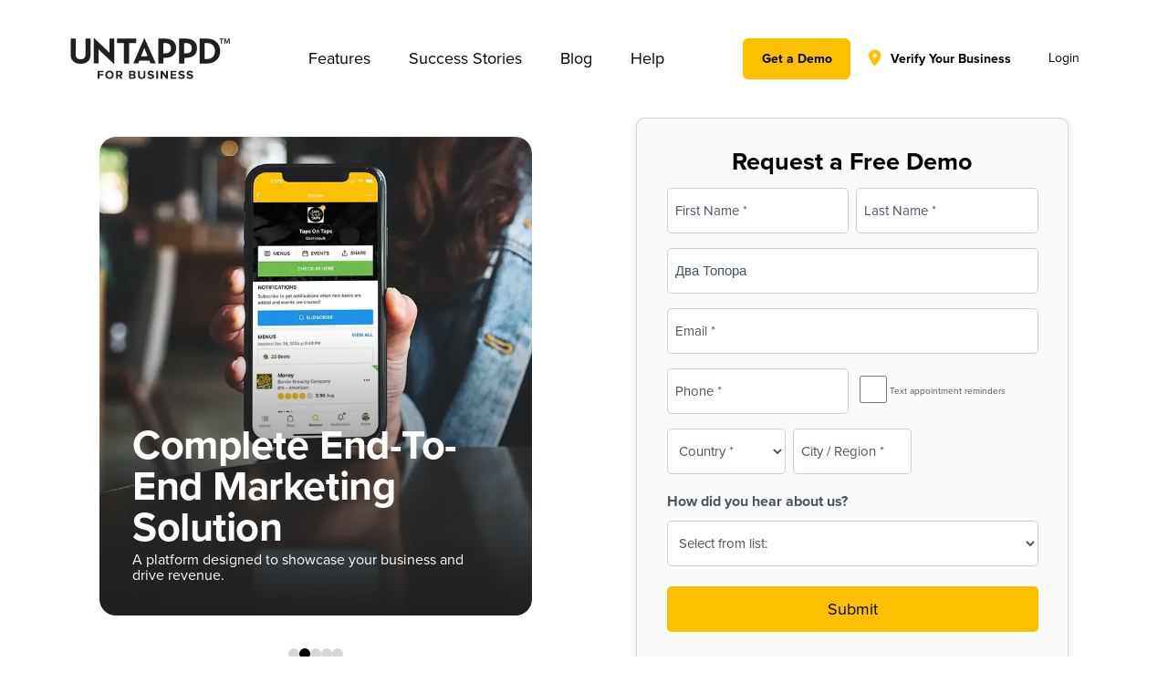

--- FILE ---
content_type: text/html; charset=UTF-8
request_url: https://utfb.untappd.com/?utm_source=web&source=UTFB%20Demo%20Request%20-%20UTC%20Venue%20Claim&utm_medium=referral&utm_campaign=claim-your-venue&experience=claim-venue-web&venue_name=%D0%94%D0%B2%D0%B0%20%D0%A2%D0%BE%D0%BF%D0%BE%D1%80%D0%B0&state=%D0%9C%D0%BE%D1%81%D0%BA%D0%B2%D0%B0&city=%D0%9C%D0%BE%D1%81%D0%BA%D0%B2%D0%B0&country=%D0%A0%D0%BE%D1%81%D1%81%D0%B8%D1%8F&internal_venue_id=9620045
body_size: 46223
content:
<!DOCTYPE html>
<html class="no-js" lang="en-US">
<head>
<meta charset="UTF-8">
<script type="text/javascript">
/* <![CDATA[ */
var gform;gform||(document.addEventListener("gform_main_scripts_loaded",function(){gform.scriptsLoaded=!0}),document.addEventListener("gform/theme/scripts_loaded",function(){gform.themeScriptsLoaded=!0}),window.addEventListener("DOMContentLoaded",function(){gform.domLoaded=!0}),gform={domLoaded:!1,scriptsLoaded:!1,themeScriptsLoaded:!1,isFormEditor:()=>"function"==typeof InitializeEditor,callIfLoaded:function(o){return!(!gform.domLoaded||!gform.scriptsLoaded||!gform.themeScriptsLoaded&&!gform.isFormEditor()||(gform.isFormEditor()&&console.warn("The use of gform.initializeOnLoaded() is deprecated in the form editor context and will be removed in Gravity Forms 3.1."),o(),0))},initializeOnLoaded:function(o){gform.callIfLoaded(o)||(document.addEventListener("gform_main_scripts_loaded",()=>{gform.scriptsLoaded=!0,gform.callIfLoaded(o)}),document.addEventListener("gform/theme/scripts_loaded",()=>{gform.themeScriptsLoaded=!0,gform.callIfLoaded(o)}),window.addEventListener("DOMContentLoaded",()=>{gform.domLoaded=!0,gform.callIfLoaded(o)}))},hooks:{action:{},filter:{}},addAction:function(o,r,e,t){gform.addHook("action",o,r,e,t)},addFilter:function(o,r,e,t){gform.addHook("filter",o,r,e,t)},doAction:function(o){gform.doHook("action",o,arguments)},applyFilters:function(o){return gform.doHook("filter",o,arguments)},removeAction:function(o,r){gform.removeHook("action",o,r)},removeFilter:function(o,r,e){gform.removeHook("filter",o,r,e)},addHook:function(o,r,e,t,n){null==gform.hooks[o][r]&&(gform.hooks[o][r]=[]);var d=gform.hooks[o][r];null==n&&(n=r+"_"+d.length),gform.hooks[o][r].push({tag:n,callable:e,priority:t=null==t?10:t})},doHook:function(r,o,e){var t;if(e=Array.prototype.slice.call(e,1),null!=gform.hooks[r][o]&&((o=gform.hooks[r][o]).sort(function(o,r){return o.priority-r.priority}),o.forEach(function(o){"function"!=typeof(t=o.callable)&&(t=window[t]),"action"==r?t.apply(null,e):e[0]=t.apply(null,e)})),"filter"==r)return e[0]},removeHook:function(o,r,t,n){var e;null!=gform.hooks[o][r]&&(e=(e=gform.hooks[o][r]).filter(function(o,r,e){return!!(null!=n&&n!=o.tag||null!=t&&t!=o.priority)}),gform.hooks[o][r]=e)}});
/* ]]> */
</script>

<meta name="viewport" content="width=device-width, initial-scale=1.0">
<link rel="pingback" href="https://utfb.untappd.com/xmlrpc.php">
<meta name='robots' content='index, follow, max-image-preview:large, max-snippet:-1, max-video-preview:-1' />

	<!-- This site is optimized with the Yoast SEO plugin v26.7 - https://yoast.com/wordpress/plugins/seo/ -->
	<title>Digital Beer, Food, Wine &amp; Liquor Menus - Untappd for Business™</title>
	<meta name="description" content="Build beer, food, wine, and liquor menus for your restaurants, bars, breweries, and other food and beverage retail outlets and display digitally." />
	<link rel="canonical" href="https://utfb.untappd.com" />
	<meta property="og:locale" content="en_US" />
	<meta property="og:type" content="website" />
	<meta property="og:title" content="Digital Beer, Food, Wine &amp; Liquor Menus - Untappd for Business™" />
	<meta property="og:description" content="Build beer, food, wine, and liquor menus for your restaurants, bars, breweries, and other food and beverage retail outlets and display digitally." />
	<meta property="og:url" content="https://utfb.untappd.com" />
	<meta property="og:site_name" content="Untappd for Business™" />
	<meta property="article:modified_time" content="2025-11-25T16:28:09+00:00" />
	<meta name="twitter:card" content="summary_large_image" />
	<script type="application/ld+json" class="yoast-schema-graph">{"@context":"https://schema.org","@graph":[{"@type":"WebPage","@id":"https://utfb.untappd.com/","url":"https://utfb.untappd.com","name":"Digital Beer, Food, Wine & Liquor Menus - Untappd for Business™","isPartOf":{"@id":"https://utfb.untappd.com/#website"},"datePublished":"2025-01-30T16:37:28+00:00","dateModified":"2025-11-25T16:28:09+00:00","description":"Build beer, food, wine, and liquor menus for your restaurants, bars, breweries, and other food and beverage retail outlets and display digitally.","breadcrumb":{"@id":"https://utfb.untappd.com#breadcrumb"},"inLanguage":"en-US","potentialAction":[{"@type":"ReadAction","target":["https://utfb.untappd.com"]}]},{"@type":"BreadcrumbList","@id":"https://utfb.untappd.com#breadcrumb","itemListElement":[{"@type":"ListItem","position":1,"name":"Home"}]},{"@type":"WebSite","@id":"https://utfb.untappd.com/#website","url":"https://utfb.untappd.com/","name":"Untappd for Business™","description":"Digital food and drink menus","potentialAction":[{"@type":"SearchAction","target":{"@type":"EntryPoint","urlTemplate":"https://utfb.untappd.com/?s={search_term_string}"},"query-input":{"@type":"PropertyValueSpecification","valueRequired":true,"valueName":"search_term_string"}}],"inLanguage":"en-US"}]}</script>
	<!-- / Yoast SEO plugin. -->


<link rel='dns-prefetch' href='//www.google.com' />
<link rel='dns-prefetch' href='//www.googletagmanager.com' />
<link rel="alternate" type="application/rss+xml" title="Untappd for Business™ &raquo; Feed" href="https://utfb.untappd.com/feed/" />
<link rel="alternate" type="application/rss+xml" title="Untappd for Business™ &raquo; Comments Feed" href="https://utfb.untappd.com/comments/feed/" />
<link rel="alternate" title="oEmbed (JSON)" type="application/json+oembed" href="https://utfb.untappd.com/wp-json/oembed/1.0/embed?url=https%3A%2F%2Futfb.untappd.com%2F" />
<link rel="alternate" title="oEmbed (XML)" type="text/xml+oembed" href="https://utfb.untappd.com/wp-json/oembed/1.0/embed?url=https%3A%2F%2Futfb.untappd.com%2F&#038;format=xml" />
<style id='wp-img-auto-sizes-contain-inline-css' type='text/css'>
img:is([sizes=auto i],[sizes^="auto," i]){contain-intrinsic-size:3000px 1500px}
/*# sourceURL=wp-img-auto-sizes-contain-inline-css */
</style>
<style id='wp-emoji-styles-inline-css' type='text/css'>

	img.wp-smiley, img.emoji {
		display: inline !important;
		border: none !important;
		box-shadow: none !important;
		height: 1em !important;
		width: 1em !important;
		margin: 0 0.07em !important;
		vertical-align: -0.1em !important;
		background: none !important;
		padding: 0 !important;
	}
/*# sourceURL=wp-emoji-styles-inline-css */
</style>
<style id='wp-block-library-inline-css' type='text/css'>
:root{--wp-block-synced-color:#7a00df;--wp-block-synced-color--rgb:122,0,223;--wp-bound-block-color:var(--wp-block-synced-color);--wp-editor-canvas-background:#ddd;--wp-admin-theme-color:#007cba;--wp-admin-theme-color--rgb:0,124,186;--wp-admin-theme-color-darker-10:#006ba1;--wp-admin-theme-color-darker-10--rgb:0,107,160.5;--wp-admin-theme-color-darker-20:#005a87;--wp-admin-theme-color-darker-20--rgb:0,90,135;--wp-admin-border-width-focus:2px}@media (min-resolution:192dpi){:root{--wp-admin-border-width-focus:1.5px}}.wp-element-button{cursor:pointer}:root .has-very-light-gray-background-color{background-color:#eee}:root .has-very-dark-gray-background-color{background-color:#313131}:root .has-very-light-gray-color{color:#eee}:root .has-very-dark-gray-color{color:#313131}:root .has-vivid-green-cyan-to-vivid-cyan-blue-gradient-background{background:linear-gradient(135deg,#00d084,#0693e3)}:root .has-purple-crush-gradient-background{background:linear-gradient(135deg,#34e2e4,#4721fb 50%,#ab1dfe)}:root .has-hazy-dawn-gradient-background{background:linear-gradient(135deg,#faaca8,#dad0ec)}:root .has-subdued-olive-gradient-background{background:linear-gradient(135deg,#fafae1,#67a671)}:root .has-atomic-cream-gradient-background{background:linear-gradient(135deg,#fdd79a,#004a59)}:root .has-nightshade-gradient-background{background:linear-gradient(135deg,#330968,#31cdcf)}:root .has-midnight-gradient-background{background:linear-gradient(135deg,#020381,#2874fc)}:root{--wp--preset--font-size--normal:16px;--wp--preset--font-size--huge:42px}.has-regular-font-size{font-size:1em}.has-larger-font-size{font-size:2.625em}.has-normal-font-size{font-size:var(--wp--preset--font-size--normal)}.has-huge-font-size{font-size:var(--wp--preset--font-size--huge)}.has-text-align-center{text-align:center}.has-text-align-left{text-align:left}.has-text-align-right{text-align:right}.has-fit-text{white-space:nowrap!important}#end-resizable-editor-section{display:none}.aligncenter{clear:both}.items-justified-left{justify-content:flex-start}.items-justified-center{justify-content:center}.items-justified-right{justify-content:flex-end}.items-justified-space-between{justify-content:space-between}.screen-reader-text{border:0;clip-path:inset(50%);height:1px;margin:-1px;overflow:hidden;padding:0;position:absolute;width:1px;word-wrap:normal!important}.screen-reader-text:focus{background-color:#ddd;clip-path:none;color:#444;display:block;font-size:1em;height:auto;left:5px;line-height:normal;padding:15px 23px 14px;text-decoration:none;top:5px;width:auto;z-index:100000}html :where(.has-border-color){border-style:solid}html :where([style*=border-top-color]){border-top-style:solid}html :where([style*=border-right-color]){border-right-style:solid}html :where([style*=border-bottom-color]){border-bottom-style:solid}html :where([style*=border-left-color]){border-left-style:solid}html :where([style*=border-width]){border-style:solid}html :where([style*=border-top-width]){border-top-style:solid}html :where([style*=border-right-width]){border-right-style:solid}html :where([style*=border-bottom-width]){border-bottom-style:solid}html :where([style*=border-left-width]){border-left-style:solid}html :where(img[class*=wp-image-]){height:auto;max-width:100%}:where(figure){margin:0 0 1em}html :where(.is-position-sticky){--wp-admin--admin-bar--position-offset:var(--wp-admin--admin-bar--height,0px)}@media screen and (max-width:600px){html :where(.is-position-sticky){--wp-admin--admin-bar--position-offset:0px}}

/*# sourceURL=wp-block-library-inline-css */
</style><style id='global-styles-inline-css' type='text/css'>
:root{--wp--preset--aspect-ratio--square: 1;--wp--preset--aspect-ratio--4-3: 4/3;--wp--preset--aspect-ratio--3-4: 3/4;--wp--preset--aspect-ratio--3-2: 3/2;--wp--preset--aspect-ratio--2-3: 2/3;--wp--preset--aspect-ratio--16-9: 16/9;--wp--preset--aspect-ratio--9-16: 9/16;--wp--preset--color--black: #000000;--wp--preset--color--cyan-bluish-gray: #abb8c3;--wp--preset--color--white: #ffffff;--wp--preset--color--pale-pink: #f78da7;--wp--preset--color--vivid-red: #cf2e2e;--wp--preset--color--luminous-vivid-orange: #ff6900;--wp--preset--color--luminous-vivid-amber: #fcb900;--wp--preset--color--light-green-cyan: #7bdcb5;--wp--preset--color--vivid-green-cyan: #00d084;--wp--preset--color--pale-cyan-blue: #8ed1fc;--wp--preset--color--vivid-cyan-blue: #0693e3;--wp--preset--color--vivid-purple: #9b51e0;--wp--preset--gradient--vivid-cyan-blue-to-vivid-purple: linear-gradient(135deg,rgb(6,147,227) 0%,rgb(155,81,224) 100%);--wp--preset--gradient--light-green-cyan-to-vivid-green-cyan: linear-gradient(135deg,rgb(122,220,180) 0%,rgb(0,208,130) 100%);--wp--preset--gradient--luminous-vivid-amber-to-luminous-vivid-orange: linear-gradient(135deg,rgb(252,185,0) 0%,rgb(255,105,0) 100%);--wp--preset--gradient--luminous-vivid-orange-to-vivid-red: linear-gradient(135deg,rgb(255,105,0) 0%,rgb(207,46,46) 100%);--wp--preset--gradient--very-light-gray-to-cyan-bluish-gray: linear-gradient(135deg,rgb(238,238,238) 0%,rgb(169,184,195) 100%);--wp--preset--gradient--cool-to-warm-spectrum: linear-gradient(135deg,rgb(74,234,220) 0%,rgb(151,120,209) 20%,rgb(207,42,186) 40%,rgb(238,44,130) 60%,rgb(251,105,98) 80%,rgb(254,248,76) 100%);--wp--preset--gradient--blush-light-purple: linear-gradient(135deg,rgb(255,206,236) 0%,rgb(152,150,240) 100%);--wp--preset--gradient--blush-bordeaux: linear-gradient(135deg,rgb(254,205,165) 0%,rgb(254,45,45) 50%,rgb(107,0,62) 100%);--wp--preset--gradient--luminous-dusk: linear-gradient(135deg,rgb(255,203,112) 0%,rgb(199,81,192) 50%,rgb(65,88,208) 100%);--wp--preset--gradient--pale-ocean: linear-gradient(135deg,rgb(255,245,203) 0%,rgb(182,227,212) 50%,rgb(51,167,181) 100%);--wp--preset--gradient--electric-grass: linear-gradient(135deg,rgb(202,248,128) 0%,rgb(113,206,126) 100%);--wp--preset--gradient--midnight: linear-gradient(135deg,rgb(2,3,129) 0%,rgb(40,116,252) 100%);--wp--preset--font-size--small: 13px;--wp--preset--font-size--medium: 20px;--wp--preset--font-size--large: 36px;--wp--preset--font-size--x-large: 42px;--wp--preset--spacing--20: 0.44rem;--wp--preset--spacing--30: 0.67rem;--wp--preset--spacing--40: 1rem;--wp--preset--spacing--50: 1.5rem;--wp--preset--spacing--60: 2.25rem;--wp--preset--spacing--70: 3.38rem;--wp--preset--spacing--80: 5.06rem;--wp--preset--shadow--natural: 6px 6px 9px rgba(0, 0, 0, 0.2);--wp--preset--shadow--deep: 12px 12px 50px rgba(0, 0, 0, 0.4);--wp--preset--shadow--sharp: 6px 6px 0px rgba(0, 0, 0, 0.2);--wp--preset--shadow--outlined: 6px 6px 0px -3px rgb(255, 255, 255), 6px 6px rgb(0, 0, 0);--wp--preset--shadow--crisp: 6px 6px 0px rgb(0, 0, 0);}:where(.is-layout-flex){gap: 0.5em;}:where(.is-layout-grid){gap: 0.5em;}body .is-layout-flex{display: flex;}.is-layout-flex{flex-wrap: wrap;align-items: center;}.is-layout-flex > :is(*, div){margin: 0;}body .is-layout-grid{display: grid;}.is-layout-grid > :is(*, div){margin: 0;}:where(.wp-block-columns.is-layout-flex){gap: 2em;}:where(.wp-block-columns.is-layout-grid){gap: 2em;}:where(.wp-block-post-template.is-layout-flex){gap: 1.25em;}:where(.wp-block-post-template.is-layout-grid){gap: 1.25em;}.has-black-color{color: var(--wp--preset--color--black) !important;}.has-cyan-bluish-gray-color{color: var(--wp--preset--color--cyan-bluish-gray) !important;}.has-white-color{color: var(--wp--preset--color--white) !important;}.has-pale-pink-color{color: var(--wp--preset--color--pale-pink) !important;}.has-vivid-red-color{color: var(--wp--preset--color--vivid-red) !important;}.has-luminous-vivid-orange-color{color: var(--wp--preset--color--luminous-vivid-orange) !important;}.has-luminous-vivid-amber-color{color: var(--wp--preset--color--luminous-vivid-amber) !important;}.has-light-green-cyan-color{color: var(--wp--preset--color--light-green-cyan) !important;}.has-vivid-green-cyan-color{color: var(--wp--preset--color--vivid-green-cyan) !important;}.has-pale-cyan-blue-color{color: var(--wp--preset--color--pale-cyan-blue) !important;}.has-vivid-cyan-blue-color{color: var(--wp--preset--color--vivid-cyan-blue) !important;}.has-vivid-purple-color{color: var(--wp--preset--color--vivid-purple) !important;}.has-black-background-color{background-color: var(--wp--preset--color--black) !important;}.has-cyan-bluish-gray-background-color{background-color: var(--wp--preset--color--cyan-bluish-gray) !important;}.has-white-background-color{background-color: var(--wp--preset--color--white) !important;}.has-pale-pink-background-color{background-color: var(--wp--preset--color--pale-pink) !important;}.has-vivid-red-background-color{background-color: var(--wp--preset--color--vivid-red) !important;}.has-luminous-vivid-orange-background-color{background-color: var(--wp--preset--color--luminous-vivid-orange) !important;}.has-luminous-vivid-amber-background-color{background-color: var(--wp--preset--color--luminous-vivid-amber) !important;}.has-light-green-cyan-background-color{background-color: var(--wp--preset--color--light-green-cyan) !important;}.has-vivid-green-cyan-background-color{background-color: var(--wp--preset--color--vivid-green-cyan) !important;}.has-pale-cyan-blue-background-color{background-color: var(--wp--preset--color--pale-cyan-blue) !important;}.has-vivid-cyan-blue-background-color{background-color: var(--wp--preset--color--vivid-cyan-blue) !important;}.has-vivid-purple-background-color{background-color: var(--wp--preset--color--vivid-purple) !important;}.has-black-border-color{border-color: var(--wp--preset--color--black) !important;}.has-cyan-bluish-gray-border-color{border-color: var(--wp--preset--color--cyan-bluish-gray) !important;}.has-white-border-color{border-color: var(--wp--preset--color--white) !important;}.has-pale-pink-border-color{border-color: var(--wp--preset--color--pale-pink) !important;}.has-vivid-red-border-color{border-color: var(--wp--preset--color--vivid-red) !important;}.has-luminous-vivid-orange-border-color{border-color: var(--wp--preset--color--luminous-vivid-orange) !important;}.has-luminous-vivid-amber-border-color{border-color: var(--wp--preset--color--luminous-vivid-amber) !important;}.has-light-green-cyan-border-color{border-color: var(--wp--preset--color--light-green-cyan) !important;}.has-vivid-green-cyan-border-color{border-color: var(--wp--preset--color--vivid-green-cyan) !important;}.has-pale-cyan-blue-border-color{border-color: var(--wp--preset--color--pale-cyan-blue) !important;}.has-vivid-cyan-blue-border-color{border-color: var(--wp--preset--color--vivid-cyan-blue) !important;}.has-vivid-purple-border-color{border-color: var(--wp--preset--color--vivid-purple) !important;}.has-vivid-cyan-blue-to-vivid-purple-gradient-background{background: var(--wp--preset--gradient--vivid-cyan-blue-to-vivid-purple) !important;}.has-light-green-cyan-to-vivid-green-cyan-gradient-background{background: var(--wp--preset--gradient--light-green-cyan-to-vivid-green-cyan) !important;}.has-luminous-vivid-amber-to-luminous-vivid-orange-gradient-background{background: var(--wp--preset--gradient--luminous-vivid-amber-to-luminous-vivid-orange) !important;}.has-luminous-vivid-orange-to-vivid-red-gradient-background{background: var(--wp--preset--gradient--luminous-vivid-orange-to-vivid-red) !important;}.has-very-light-gray-to-cyan-bluish-gray-gradient-background{background: var(--wp--preset--gradient--very-light-gray-to-cyan-bluish-gray) !important;}.has-cool-to-warm-spectrum-gradient-background{background: var(--wp--preset--gradient--cool-to-warm-spectrum) !important;}.has-blush-light-purple-gradient-background{background: var(--wp--preset--gradient--blush-light-purple) !important;}.has-blush-bordeaux-gradient-background{background: var(--wp--preset--gradient--blush-bordeaux) !important;}.has-luminous-dusk-gradient-background{background: var(--wp--preset--gradient--luminous-dusk) !important;}.has-pale-ocean-gradient-background{background: var(--wp--preset--gradient--pale-ocean) !important;}.has-electric-grass-gradient-background{background: var(--wp--preset--gradient--electric-grass) !important;}.has-midnight-gradient-background{background: var(--wp--preset--gradient--midnight) !important;}.has-small-font-size{font-size: var(--wp--preset--font-size--small) !important;}.has-medium-font-size{font-size: var(--wp--preset--font-size--medium) !important;}.has-large-font-size{font-size: var(--wp--preset--font-size--large) !important;}.has-x-large-font-size{font-size: var(--wp--preset--font-size--x-large) !important;}
/*# sourceURL=global-styles-inline-css */
</style>

<style id='classic-theme-styles-inline-css' type='text/css'>
/*! This file is auto-generated */
.wp-block-button__link{color:#fff;background-color:#32373c;border-radius:9999px;box-shadow:none;text-decoration:none;padding:calc(.667em + 2px) calc(1.333em + 2px);font-size:1.125em}.wp-block-file__button{background:#32373c;color:#fff;text-decoration:none}
/*# sourceURL=/wp-includes/css/classic-themes.min.css */
</style>
<link rel='stylesheet' id='cs-css' href='https://utfb.untappd.com/wp-content/themes/pro/cornerstone/assets/css/site/cs-theme.7.7.11.css?ver=7.7.11' type='text/css' media='all' />
<style id='cs-inline-css' type='text/css'>
@media (min-width:1200px){.x-hide-xl{display:none !important;}}@media (min-width:979px) and (max-width:1199px){.x-hide-lg{display:none !important;}}@media (min-width:767px) and (max-width:978px){.x-hide-md{display:none !important;}}@media (min-width:480px) and (max-width:766px){.x-hide-sm{display:none !important;}}@media (max-width:479px){.x-hide-xs{display:none !important;}} body{background:rgb(255,255,255);}.x-container.width{width:88%;}.x-container.max{max-width:1400px;}.x-bar-content.x-container.width{flex-basis:88%;}.x-container,.x-container.max,.x-container.width{margin-left:auto;margin-right:auto;}.x-main.full{float:none;clear:both;display:block;width:auto;}html{font-size:15px;}@media (min-width:479px){html{font-size:16px;}}@media (min-width:766px){html{font-size:16px;}}@media (min-width:978px){html{font-size:18px;}}@media (min-width:1199px){html{font-size:18px;}}input[type="text"],input[type="tel"],input[type="password"],input[type="email"],textarea{padding:0.5em;}body,input,button,select,textarea{font-family:"proxima-nova",helvetica;color:#485460;}h1,h2,h3,h4,h5,h6,.h1,.h2,.h3,.h4,.h5,.h6,h1 a,h2 a,h3 a,h4 a,h5 a,h6 a,.h1 a,.h2 a,.h3 a,.h4 a,.h5 a,.h6 a,blockquote{color:#272727;}.cfc-h-tx{color:#272727;!important;}.cfc-h-bd{border-color:#272727;!important;}.cfc-h-bg{background-color:#272727;!important;}.cfc-b-tx{color:#485460;!important;}.cfc-b-bd{border-color:#485460;!important;}.cfc-b-bg{background-color:#485460;!important;}h1,h2,h3,h4,h5,h6,.h1,.h2,.h3,.h4,.h5,.h6,.x-text-headline{font-family:"proxima-nova",helvetica;font-style:normal;font-weight:700;}h1,.h1{letter-spacing:-0.035em;}h2,.h2{letter-spacing:-0.035em;}h3,.h3{letter-spacing:-0.035em;}h4,.h4{letter-spacing:-0.035em;}h5,.h5{letter-spacing:-0.035em;}h6,.h6{letter-spacing:-0.035em;}.w-h{font-weight:700 !important;}a,.widget.widget_text ol li a,.widget_nav_menu .current-menu-item > a{color:#ff2a13;}a:hover,h1 a:hover,h2 a:hover,h3 a:hover,h4 a:hover,h5 a:hover,h6 a:hover,.x-breadcrumb-wrap a:hover,.widget ul li a:hover,.widget ol li a:hover,.widget.widget_text ul li a,.x-accordion-heading .x-accordion-toggle:hover,.x-comment-author a:hover,.x-comment-time:hover,.x-recent-posts a:hover .h-recent-posts{color:#d80f0f;}.bg .mejs-container,.x-video .mejs-container{position:unset !important;} @font-face{font-family:'FontAwesomePro';font-style:normal;font-weight:900;font-display:block;src:url('https://utfb.untappd.com/wp-content/themes/pro/cornerstone/assets/fonts/fa-solid-900.woff2?ver=6.7.2') format('woff2'),url('https://utfb.untappd.com/wp-content/themes/pro/cornerstone/assets/fonts/fa-solid-900.ttf?ver=6.7.2') format('truetype');}[data-x-fa-pro-icon]{font-family:"FontAwesomePro" !important;}[data-x-fa-pro-icon]:before{content:attr(data-x-fa-pro-icon);}[data-x-icon],[data-x-icon-o],[data-x-icon-l],[data-x-icon-s],[data-x-icon-b],[data-x-icon-sr],[data-x-icon-ss],[data-x-icon-sl],[data-x-fa-pro-icon],[class*="cs-fa-"]{display:inline-flex;font-style:normal;font-weight:400;text-decoration:inherit;text-rendering:auto;-webkit-font-smoothing:antialiased;-moz-osx-font-smoothing:grayscale;}[data-x-icon].left,[data-x-icon-o].left,[data-x-icon-l].left,[data-x-icon-s].left,[data-x-icon-b].left,[data-x-icon-sr].left,[data-x-icon-ss].left,[data-x-icon-sl].left,[data-x-fa-pro-icon].left,[class*="cs-fa-"].left{margin-right:0.5em;}[data-x-icon].right,[data-x-icon-o].right,[data-x-icon-l].right,[data-x-icon-s].right,[data-x-icon-b].right,[data-x-icon-sr].right,[data-x-icon-ss].right,[data-x-icon-sl].right,[data-x-fa-pro-icon].right,[class*="cs-fa-"].right{margin-left:0.5em;}[data-x-icon]:before,[data-x-icon-o]:before,[data-x-icon-l]:before,[data-x-icon-s]:before,[data-x-icon-b]:before,[data-x-icon-sr]:before,[data-x-icon-ss]:before,[data-x-icon-sl]:before,[data-x-fa-pro-icon]:before,[class*="cs-fa-"]:before{line-height:1;}@font-face{font-family:'FontAwesome';font-style:normal;font-weight:900;font-display:block;src:url('https://utfb.untappd.com/wp-content/themes/pro/cornerstone/assets/fonts/fa-solid-900.woff2?ver=6.7.2') format('woff2'),url('https://utfb.untappd.com/wp-content/themes/pro/cornerstone/assets/fonts/fa-solid-900.ttf?ver=6.7.2') format('truetype');}[data-x-icon],[data-x-icon-s],[data-x-icon][class*="cs-fa-"]{font-family:"FontAwesome" !important;font-weight:900;}[data-x-icon]:before,[data-x-icon][class*="cs-fa-"]:before{content:attr(data-x-icon);}[data-x-icon-s]:before{content:attr(data-x-icon-s);}@font-face{font-family:'FontAwesomeRegular';font-style:normal;font-weight:400;font-display:block;src:url('https://utfb.untappd.com/wp-content/themes/pro/cornerstone/assets/fonts/fa-regular-400.woff2?ver=6.7.2') format('woff2'),url('https://utfb.untappd.com/wp-content/themes/pro/cornerstone/assets/fonts/fa-regular-400.ttf?ver=6.7.2') format('truetype');}@font-face{font-family:'FontAwesomePro';font-style:normal;font-weight:400;font-display:block;src:url('https://utfb.untappd.com/wp-content/themes/pro/cornerstone/assets/fonts/fa-regular-400.woff2?ver=6.7.2') format('woff2'),url('https://utfb.untappd.com/wp-content/themes/pro/cornerstone/assets/fonts/fa-regular-400.ttf?ver=6.7.2') format('truetype');}[data-x-icon-o]{font-family:"FontAwesomeRegular" !important;}[data-x-icon-o]:before{content:attr(data-x-icon-o);}@font-face{font-family:'FontAwesomeLight';font-style:normal;font-weight:300;font-display:block;src:url('https://utfb.untappd.com/wp-content/themes/pro/cornerstone/assets/fonts/fa-light-300.woff2?ver=6.7.2') format('woff2'),url('https://utfb.untappd.com/wp-content/themes/pro/cornerstone/assets/fonts/fa-light-300.ttf?ver=6.7.2') format('truetype');}@font-face{font-family:'FontAwesomePro';font-style:normal;font-weight:300;font-display:block;src:url('https://utfb.untappd.com/wp-content/themes/pro/cornerstone/assets/fonts/fa-light-300.woff2?ver=6.7.2') format('woff2'),url('https://utfb.untappd.com/wp-content/themes/pro/cornerstone/assets/fonts/fa-light-300.ttf?ver=6.7.2') format('truetype');}[data-x-icon-l]{font-family:"FontAwesomeLight" !important;font-weight:300;}[data-x-icon-l]:before{content:attr(data-x-icon-l);}@font-face{font-family:'FontAwesomeBrands';font-style:normal;font-weight:normal;font-display:block;src:url('https://utfb.untappd.com/wp-content/themes/pro/cornerstone/assets/fonts/fa-brands-400.woff2?ver=6.7.2') format('woff2'),url('https://utfb.untappd.com/wp-content/themes/pro/cornerstone/assets/fonts/fa-brands-400.ttf?ver=6.7.2') format('truetype');}[data-x-icon-b]{font-family:"FontAwesomeBrands" !important;}[data-x-icon-b]:before{content:attr(data-x-icon-b);}.widget.widget_rss li .rsswidget:before{content:"\f35d";padding-right:0.4em;font-family:"FontAwesome";} .m6t-0{display:flex;}.m6t-1{flex-direction:row;}.m6t-2{justify-content:center;padding-top:7px;padding-right:0px;padding-bottom:7px;padding-left:0px;background-color:#fcc000;}.m6t-3{align-items:center;align-content:center;}.m6t-4{flex-wrap:wrap;}.m6t-5{flex-grow:0;flex-basis:auto;border-top-width:0;border-right-width:0;border-bottom-width:0;border-left-width:0;font-size:1em;aspect-ratio:auto;}.m6t-6{flex-shrink:1;}.m6t-8{justify-content:flex-start;}.m6t-9{align-items:flex-start;row-gap:15px;column-gap:15px;align-content:flex-start;}.m6t-b{flex-direction:column;}.m6t-c{align-items:stretch;flex-shrink:0;padding-top:2.25em;padding-right:2.25em;padding-bottom:1.75em;padding-left:2.25em;}.m6t-d{margin-top:0em;margin-right:-0.5em;margin-bottom:0em;margin-left:-0.5em;}.m6t-e{margin-top:50px;text-align:center;}.m6t-f{margin-right:0px;margin-bottom:0px;margin-left:0px;}.m6t-g{margin-top:25px;}:where(body:not(.tco-disable-effects)) .m6t-h:hover,:where(body:not(.tco-disable-effects)) [data-x-effect-provider*="effects"]:hover .m6t-h{opacity:1;}:where(body:not(.tco-disable-effects)) .m6t-i:hover,:where(body:not(.tco-disable-effects)) [data-x-effect-provider*="effects"]:hover .m6t-i{transform:scale(.98);}:where(body:not(.tco-disable-effects)) .m6t-j:hover,:where(body:not(.tco-disable-effects)) [data-x-effect-provider*="effects"]:hover .m6t-j{transform:scale3d(.98,.98,.98);}.m6t-k.x-text .x-text-content-text-primary{line-height:1.4;letter-spacing:0em;text-transform:none;}.m6t-l.x-text{border-top-width:0;border-right-width:0;border-bottom-width:0;border-left-width:0;font-size:1em;}.m6t-l.x-text .x-text-content-text-primary{font-family:inherit;font-style:normal;}.m6t-m.x-text{border-top-left-radius:4px;border-top-right-radius:4px;border-bottom-right-radius:4px;border-bottom-left-radius:4px;padding-top:5px;padding-right:15px;padding-bottom:5px;padding-left:15px;background-color:rgb(255,99,99);}.m6t-m.x-text .x-text-content-text-primary{font-size:.8em;color:rgb(255,255,255);}.m6t-n.x-text .x-text-content-text-primary{font-weight:inherit;}.m6t-o.x-text{margin-top:0em;margin-right:0em;margin-bottom:0.8em;margin-left:0em;}.m6t-o.x-text .x-text-content-text-primary{font-size:0.8em;line-height:1;letter-spacing:0.185em;margin-right:calc(0.185em * -1);text-transform:uppercase;color:rgba(0,0,0,0.33);}.m6t-q.x-text .x-text-content-text-primary{font-size:1em;font-weight:bold;color:rgba(0,0,0,1);}.m6t-r.x-text{border-top-width:0;border-right-width:0;border-bottom-width:0;border-left-width:0;font-style:normal;font-weight:inherit;line-height:inherit;letter-spacing:0em;text-transform:none;color:rgba(0,0,0,1);}.m6t-r.x-text > :first-child{margin-top:0;}.m6t-r.x-text > :last-child{margin-bottom:0;}.m6t-s.x-text{font-family:"proxima-nova",helvetica;font-size:1em;}.m6t-t.x-text{font-family:inherit;font-size:.8em;}.m6t-u.x-bar{height:auto;padding-top:40px;padding-right:0px;padding-bottom:40px;padding-left:0px;border-top-width:0;border-right-width:0;border-bottom-width:0;border-left-width:0;font-size:1em;background-color:#ffffff;z-index:9999;}.m6t-u .x-bar-content{display:flex;flex-direction:row;justify-content:space-between;align-items:center;height:auto;}.m6t-u.x-bar-outer-spacers:after,.m6t-u.x-bar-outer-spacers:before{flex-basis:20px;width:20px!important;height:20px;}.m6t-u.x-bar-space{font-size:1em;height:auto;}.m6t-v.x-bar-container{display:flex;flex-direction:row;justify-content:space-between;align-items:center;flex-basis:auto;border-top-width:0;border-right-width:0;border-bottom-width:0;border-left-width:0;font-size:1em;z-index:auto;}.m6t-w.x-bar-container{flex-grow:1;flex-shrink:0;max-width:175px;}.m6t-x.x-bar-container{flex-grow:0;flex-shrink:1;}.m6t-y.x-bar-container{width:100%;max-width:400px;}.m6t-z.x-image{font-size:1em;border-top-width:0;border-right-width:0;border-bottom-width:0;border-left-width:0;}.m6t-z.x-image img{width:100%;aspect-ratio:auto;}.m6t-10.x-image{width:175px;}.m6t-10.x-image img{object-fit:contain;}.m6t-11.x-image{width:88%;}.m6t-12.x-image{max-width:100px;}.m6t-13.x-image{max-width:200px;}.m6t-15.x-anchor {border-top-width:0;border-right-width:0;border-bottom-width:0;border-left-width:0;font-size:1em;}.m6t-15.x-anchor .x-anchor-content {display:flex;flex-direction:row;justify-content:center;align-items:center;}.m6t-19.x-anchor .x-anchor-text {margin-top:5px;margin-bottom:5px;}.m6t-19.x-anchor .x-anchor-text-primary {font-style:normal;line-height:1;}.m6t-1a.x-anchor .x-anchor-text {margin-right:5px;margin-left:5px;}.m6t-1b.x-anchor .x-anchor-text-primary {font-family:inherit;}.m6t-1c.x-anchor .x-anchor-text-primary {font-size:1em;}.m6t-1d.x-anchor .x-anchor-text-primary {font-weight:inherit;}.m6t-1e.x-anchor .x-anchor-text-primary {color:rgba(0,0,0,1);}.m6t-1e.x-anchor:hover .x-anchor-text-primary,.m6t-1e.x-anchor[class*="active"] .x-anchor-text-primary,[data-x-effect-provider*="colors"]:hover .m6t-1e.x-anchor .x-anchor-text-primary {color:rgba(0,0,0,0.5);}.m6t-1f > .is-primary {width:90%;height:2px;color:#fcc000;transform-origin:0% 50%;}.m6t-1g.x-anchor .x-graphic {margin-top:5px;margin-right:5px;margin-bottom:5px;margin-left:5px;}.m6t-1g.x-anchor .x-graphic-icon {width:auto;border-top-width:0;border-right-width:0;border-bottom-width:0;border-left-width:0;}.m6t-1h.x-anchor .x-graphic-icon {font-size:1.25em;color:rgba(0,0,0,1);}.m6t-1h.x-anchor:hover .x-graphic-icon,.m6t-1h.x-anchor[class*="active"] .x-graphic-icon,[data-x-effect-provider*="colors"]:hover .m6t-1h.x-anchor .x-graphic-icon {color:rgba(0,0,0,0.5);}.m6t-1h.x-anchor .x-toggle {color:rgba(0,0,0,1);}.m6t-1h.x-anchor:hover .x-toggle,.m6t-1h.x-anchor[class*="active"] .x-toggle,[data-x-effect-provider*="colors"]:hover .m6t-1h.x-anchor .x-toggle {color:rgba(0,0,0,0.5);}.m6t-1h.x-anchor .x-toggle-burger {width:10em;margin-top:3em;margin-right:0;margin-bottom:3em;margin-left:0;font-size:2px;}.m6t-1h.x-anchor .x-toggle-burger-bun-t {transform:translate3d(0,calc(3em * -1),0);}.m6t-1h.x-anchor .x-toggle-burger-bun-b {transform:translate3d(0,3em,0);}.m6t-1i.x-anchor .x-anchor-content {padding-top:.5em;padding-right:.5em;padding-bottom:.5em;padding-left:.5em;}.m6t-1i.x-anchor .x-anchor-text {margin-right:auto;margin-left:auto;}.m6t-1i.x-anchor .x-anchor-text-primary {text-align:center;}.m6t-1i.x-anchor .x-anchor-sub-indicator {margin-top:5px;margin-right:5px;margin-bottom:5px;margin-left:5px;font-size:1em;color:rgba(0,0,0,1);}.m6t-1i.x-anchor:hover .x-anchor-sub-indicator,.m6t-1i.x-anchor[class*="active"] .x-anchor-sub-indicator,[data-x-effect-provider*="colors"]:hover .m6t-1i.x-anchor .x-anchor-sub-indicator {color:rgba(0,0,0,0.5);}.m6t-1j.x-anchor {border-top-left-radius:0.35em;border-top-right-radius:0.35em;border-bottom-right-radius:0.35em;border-bottom-left-radius:0.35em;}.m6t-1k.x-anchor {background-color:rgba(255,255,255,1);}.m6t-1l.x-anchor .x-anchor-content {padding-top:0.575em;padding-right:0.85em;padding-bottom:0.575em;padding-left:0.85em;}.m6t-1m.x-anchor .x-anchor-text-primary {font-weight:bold;}.m6t-1n.x-anchor {margin-top:20px;margin-right:0em;margin-bottom:0em;margin-left:0em;}.m6t-1o.x-anchor {background-color:#202020;}.m6t-1o.x-anchor .x-anchor-text-primary {color:rgb(255,255,255);}.m6t-1o.x-anchor:hover .x-anchor-text-primary,.m6t-1o.x-anchor[class*="active"] .x-anchor-text-primary,[data-x-effect-provider*="colors"]:hover .m6t-1o.x-anchor .x-anchor-text-primary {color:rgba(255,255,255,0.5);}.m6t-1p.x-anchor .x-anchor-text-primary {font-size:.8em;}.m6t-1q.x-anchor {background-color:#fcc000;}.m6t-1q.x-anchor .x-anchor-text-primary {font-family:"proxima-nova",helvetica;font-weight:700;}.m6t-1r.x-anchor .x-anchor-text-primary {font-size:14px;}.m6t-1s.x-anchor .x-graphic-icon {font-size:1em;color:#fcc000;}.m6t-1t.x-anchor .x-anchor-text-primary {font-weight:normal;}.m6t-1u {overflow-x:hidden;overflow-y:hidden;display:flex;flex-direction:column;justify-content:flex-start;align-items:stretch;width:66vw;min-width:18em;max-width:24em;font-size:16px;border-top-width:0;border-right-width:0;border-bottom-width:0;border-left-width:0;border-top-left-radius:0.5em;border-top-right-radius:0.5em;border-bottom-right-radius:0.5em;border-bottom-left-radius:0.5em;background-color:rgb(255,255,255);box-shadow:0em 1.25em 2em 0em rgba(0,0,0,0.15);transition-duration:500ms,500ms,0s;transition-timing-function:cubic-bezier(0.400,0.000,0.200,1.000);}.m6t-1u:not(.x-active) {transition-delay:0s,0s,500ms;}.m6t-1v.x-row{z-index:auto;margin-right:auto;margin-left:auto;border-top-width:0;border-right-width:0;border-bottom-width:0;border-left-width:0;padding-top:1px;padding-right:1px;padding-bottom:1px;padding-left:1px;font-size:1em;}.m6t-1v > .x-row-inner{flex-direction:row;justify-content:flex-start;align-items:center;align-content:center;margin-top:calc(((20px / 2) + 1px) * -1);margin-right:calc(((30px / 2) + 1px) * -1);margin-bottom:calc(((20px / 2) + 1px) * -1);margin-left:calc(((30px / 2) + 1px) * -1);}.m6t-1v > .x-row-inner > *{margin-top:calc(20px / 2);margin-bottom:calc(20px / 2);margin-right:calc(30px / 2);margin-left:calc(30px / 2);}.m6t-1x.x-row{margin-top:25px;margin-bottom:0px;}.m6t-1y{--gap:30px;}.m6t-1z > .x-row-inner > *:nth-child(2n - 0) {flex-basis:calc(66.66% - clamp(0px,var(--gap),9999px));}.m6t-1z > .x-row-inner > *:nth-child(2n - 1) {flex-basis:calc(33.33% - clamp(0px,var(--gap),9999px));}.m6t-20 > .x-row-inner > *:nth-child(2n - 0) {flex-basis:calc(66.66% - clamp(0px,var(--gap),9999px));}.m6t-20 > .x-row-inner > *:nth-child(2n - 1) {flex-basis:calc(33.33% - clamp(0px,var(--gap),9999px));}.m6t-21 > .x-row-inner > *:nth-child(2n - 0) {flex-basis:calc(66.66% - clamp(0px,var(--gap),9999px));}.m6t-21 > .x-row-inner > *:nth-child(2n - 1) {flex-basis:calc(33.33% - clamp(0px,var(--gap),9999px));}.m6t-22 > .x-row-inner > *:nth-child(2n - 0) {flex-basis:calc(66.66% - clamp(0px,var(--gap),9999px));}.m6t-22 > .x-row-inner > *:nth-child(2n - 1) {flex-basis:calc(33.33% - clamp(0px,var(--gap),9999px));}.m6t-23.x-col{z-index:1;border-top-width:0;border-right-width:0;border-bottom-width:0;border-left-width:0;font-size:1em;}.m6t-24.x-col{text-align:center;}.m6t-25{font-size:16px;transition-duration:500ms;}.m6t-25 .x-off-canvas-bg{background-color:rgba(0,0,0,0.75);transition-duration:500ms;transition-timing-function:cubic-bezier(0.400,0.000,0.200,1.000);}.m6t-25 .x-off-canvas-close{width:calc(1em * 2);height:calc(1em * 2);font-size:1em;color:rgba(0,0,0,0.5);transition-duration:0.3s,500ms,500ms;transition-timing-function:ease-in-out,cubic-bezier(0.400,0.000,0.200,1.000),cubic-bezier(0.400,0.000,0.200,1.000);}.m6t-25 .x-off-canvas-close:focus,.m6t-25 .x-off-canvas-close:hover{color:rgba(0,0,0,1);}.m6t-25 .x-off-canvas-content{display:flex;flex-direction:column;justify-content:flex-start;align-items:stretch;width:100%;max-width:24em;border-top-width:0;border-right-width:0;border-bottom-width:0;border-left-width:0;background-color:#fcc000;box-shadow:0em 0em 2em 0em rgba(0,0,0,0.25);transition-duration:500ms;transition-timing-function:cubic-bezier(0.400,0.000,0.200,1.000);}.m6t-26{font-size:1em;}.m6t-26,.m6t-26 .x-anchor{transition-duration:300ms;transition-timing-function:cubic-bezier(0.400,0.000,0.200,1.000);}@media screen and (max-width:1199px){.m6t-y.x-bar-container{max-width:450px;}}@media screen and (min-width:767px) and (max-width:1199px){.m6t-w.x-bar-container{max-width:160px;}.m6t-10.x-image{width:160px;}}@media screen and (min-width:480px) and (max-width:978px){.m6t-u.x-bar{padding-top:25px;padding-bottom:25px;}}@media screen and (min-width:480px) and (max-width:766px){.m6t-w.x-bar-container{max-width:150px;}.m6t-10.x-image{width:150px;}}@media screen and (max-width:479px){.m6t-u.x-bar{padding-top:20px;padding-bottom:20px;}.m6t-w.x-bar-container{max-width:130px;}.m6t-10.x-image{width:130px;}.m6t-1z > .x-row-inner > *:nth-child(1n - 0) {flex-basis:calc(100% - clamp(0px,var(--gap),9999px));}.m6t-20 > .x-row-inner > *:nth-child(1n - 0) {flex-basis:calc(100% - clamp(0px,var(--gap),9999px));}.m6t-21 > .x-row-inner > *:nth-child(1n - 0) {flex-basis:calc(100% - clamp(0px,var(--gap),9999px));}.m6t-22 > .x-row-inner > *:nth-child(1n - 0) {flex-basis:calc(100% - clamp(0px,var(--gap),9999px));}}  .m5t-0.x-bar{height:auto;padding-right:0px;padding-left:0px;border-top-width:0;border-right-width:0;border-bottom-width:0;border-left-width:0;font-size:1em;z-index:9999;}.m5t-0 .x-bar-content{display:flex;flex-direction:row;justify-content:space-between;align-items:center;height:auto;}.m5t-0.x-bar-outer-spacers:after,.m5t-0.x-bar-outer-spacers:before{flex-basis:20px;width:20px!important;height:20px;}.m5t-0.x-bar-space{font-size:1em;}.m5t-1.x-bar{padding-top:50px;padding-bottom:50px;background-color:rgb(250,250,250);}.m5t-2.x-bar{padding-top:10px;padding-bottom:10px;background-color:#3f403f;box-shadow:0px 3px 25px 0px rgba(0,0,0,0.15);}.m5t-3{--e209-e7-v0-0:0px;--e209-e7-v0-1:0px;--e209-e7-v0-2:0px;--e209-e7-v0-3:0px;}.m5t-4{--e209-e8-v0-0:15px;--e209-e8-v0-1:0px;--e209-e8-v0-2:0px;--e209-e8-v0-3:0px;}.m5t-5.x-bar-container{display:flex;flex-direction:row;justify-content:space-between;align-items:center;flex-grow:1;flex-shrink:0;flex-basis:auto;border-top-width:0;border-right-width:0;border-bottom-width:0;border-left-width:0;font-size:1em;z-index:auto;}.m5t-8.x-row{z-index:auto;width:100%;margin-right:auto;margin-left:auto;border-top-width:0;border-right-width:0;border-bottom-width:0;border-left-width:0;padding-top:1px;padding-right:1px;padding-bottom:1px;padding-left:1px;font-size:1em;}.m5t-8 > .x-row-inner{justify-content:flex-start;align-items:stretch;align-content:stretch;margin-top:calc(((20px / 2) + 1px) * -1);margin-right:calc(((20px / 2) + 1px) * -1);margin-bottom:calc(((20px / 2) + 1px) * -1);margin-left:calc(((20px / 2) + 1px) * -1);}.m5t-8 > .x-row-inner > *{margin-top:calc(20px / 2);margin-bottom:calc(20px / 2);margin-right:calc(20px / 2);margin-left:calc(20px / 2);}.m5t-9 > .x-row-inner{flex-direction:row;}.m5t-a.x-row{max-width:1000px;}.m5t-a > .x-row-inner{flex-direction:row-reverse;}.m5t-b{--gap:20px;}.m5t-c > .x-row-inner > *:nth-child(4n - 0) {flex-basis:calc(25% - clamp(0px,var(--gap),9999px));}.m5t-c > .x-row-inner > *:nth-child(4n - 1) {flex-basis:calc(25% - clamp(0px,var(--gap),9999px));}.m5t-c > .x-row-inner > *:nth-child(4n - 2) {flex-basis:calc(25% - clamp(0px,var(--gap),9999px));}.m5t-c > .x-row-inner > *:nth-child(4n - 3) {flex-basis:calc(25% - clamp(0px,var(--gap),9999px));}.m5t-d > .x-row-inner > *:nth-child(2n - 0) {flex-basis:calc(25% - clamp(0px,var(--gap),9999px));}.m5t-d > .x-row-inner > *:nth-child(2n - 1) {flex-basis:calc(75% - clamp(0px,var(--gap),9999px));}.m5t-e.x-col{display:flex;flex-direction:column;justify-content:flex-start;align-items:flex-start;flex-wrap:wrap;align-content:flex-start;}.m5t-f.x-col{z-index:1;border-top-width:0;border-right-width:0;border-bottom-width:0;border-left-width:0;font-size:1em;}.m5t-i.x-image{font-size:1em;width:88%;max-width:200px;border-top-width:0;border-right-width:0;border-bottom-width:0;border-left-width:0;}.m5t-i.x-image img{width:100%;aspect-ratio:auto;}.m5t-j{display:flex;flex-wrap:wrap;}.m5t-k{flex-direction:column;justify-content:flex-start;}.m5t-l{align-items:center;align-content:center;width:88%;max-width:200px;margin-top:25px;font-size:.7em;}.m5t-m{flex-grow:0;flex-shrink:1;flex-basis:auto;border-top-width:0;border-right-width:0;border-bottom-width:0;border-left-width:0;aspect-ratio:auto;}.m5t-n{margin-right:0px;margin-bottom:0px;margin-left:0px;}.m5t-o{align-items:flex-start;align-content:flex-start;}.m5t-r{font-size:1em;}.m5t-s{margin-top:40px;}.m5t-t{flex-direction:row;justify-content:space-between;}.m5t-u.x-anchor {width:var(--tco-dc5t-2);margin-top:var(--e209-e7-v0-0);margin-right:var(--e209-e7-v0-1);margin-bottom:var(--e209-e7-v0-2);margin-left:var(--e209-e7-v0-3);border-top-left-radius:8px;border-top-right-radius:8px;border-bottom-right-radius:8px;border-bottom-left-radius:8px;background-color:#fcc000;}.m5t-u.x-anchor .x-anchor-content {justify-content:center;padding-top:0.75em;padding-right:2.25em;padding-bottom:0.75em;padding-left:2.25em;}.m5t-u.x-anchor .x-anchor-text {margin-top:5px;margin-right:5px;margin-bottom:5px;margin-left:5px;}.m5t-u.x-anchor .x-anchor-text-primary {font-family:"proxima-nova",helvetica;font-weight:700;color:rgb(0,0,0);}.m5t-u.x-anchor:hover .x-anchor-text-primary,.m5t-u.x-anchor[class*="active"] .x-anchor-text-primary,[data-x-effect-provider*="colors"]:hover .m5t-u.x-anchor .x-anchor-text-primary {color:rgba(0,0,0,0.5);}.m5t-v.x-anchor {border-top-width:0;border-right-width:0;border-bottom-width:0;border-left-width:0;font-size:1em;}.m5t-v.x-anchor .x-anchor-content {display:flex;flex-direction:row;align-items:center;}.m5t-v.x-anchor .x-anchor-text-primary {font-size:1.25em;font-style:normal;line-height:1;}.m5t-w.x-anchor {width:var(--tco-dc5t-5);margin-top:var(--e209-e8-v0-0);margin-right:var(--e209-e8-v0-1);margin-bottom:var(--e209-e8-v0-2);margin-left:var(--e209-e8-v0-3);border-top-left-radius:3px;border-top-right-radius:3px;border-bottom-right-radius:3px;border-bottom-left-radius:3px;background-color:transparent;}.m5t-w.x-anchor .x-anchor-content {justify-content:flex-start;}.m5t-w.x-anchor .x-anchor-text-primary {font-family:inherit;font-weight:bold;color:#202020;}.m5t-w.x-anchor:hover .x-anchor-text-primary,.m5t-w.x-anchor[class*="active"] .x-anchor-text-primary,[data-x-effect-provider*="colors"]:hover .m5t-w.x-anchor .x-anchor-text-primary {color:#202020b3;}.m5t-w.x-anchor .x-graphic {margin-top:0px;margin-right:10px;margin-bottom:0px;margin-left:0px;}.m5t-w.x-anchor .x-graphic-icon {font-size:18px;width:20px;color:#202020;border-top-width:0;border-right-width:0;border-bottom-width:0;border-left-width:0;height:20px;line-height:20px;}.m5t-x.x-text .x-text-content-text-primary{font-family:"proxima-nova",helvetica;font-weight:700;text-transform:uppercase;color:rgba(0,0,0,1);}.m5t-y.x-text{border-top-width:0;border-right-width:0;border-bottom-width:0;border-left-width:0;font-size:1em;}.m5t-y.x-text .x-text-content-text-primary{font-size:1em;font-style:normal;line-height:1.4;letter-spacing:0em;}.m5t-z.x-text{margin-top:8px;margin-right:0px;margin-bottom:5px;margin-left:0px;}.m5t-z.x-text .x-text-content-text-primary{font-family:inherit;text-transform:none;color:#202020;}.m5t-10.x-text .x-text-content-text-primary{font-weight:400;}.m5t-11.x-text .x-text-content-text-primary{font-weight:inherit;}.m5t-12.x-text{border-top-width:0;border-right-width:0;border-bottom-width:0;border-left-width:0;font-family:inherit;font-size:14px;font-style:normal;line-height:inherit;letter-spacing:0em;text-transform:none;color:rgb(255,255,255);}.m5t-12.x-text > :first-child{margin-top:0;}.m5t-12.x-text > :last-child{margin-bottom:0;}.m5t-13.x-text{font-weight:inherit;}.m5t-14.x-text{font-weight:bold;}@media screen and (max-width:978px){.m5t-2.x-bar{padding-top:20px;padding-bottom:20px;}.m5t-6.x-bar-container{flex-basis:0%;}.m5t-c > .x-row-inner > *:nth-child(2n - 0) {flex-basis:calc(50% - clamp(0px,var(--gap),9999px));}.m5t-c > .x-row-inner > *:nth-child(2n - 1) {flex-basis:calc(50% - clamp(0px,var(--gap),9999px));}.m5t-d > .x-row-inner > *:nth-child(1n - 0) {flex-basis:calc(100% - clamp(0px,var(--gap),9999px));}.m5t-h.x-col{text-align:center;}.m5t-t{flex-direction:column;align-items:center;align-content:center;}}@media screen and (max-width:766px){.m5t-7.x-bar-container{flex-basis:0%;}.m5t-c > .x-row-inner > *:nth-child(1n - 0) {flex-basis:calc(100% - clamp(0px,var(--gap),9999px));}.m5t-e.x-col{align-items:center;align-content:center;}.m5t-g.x-col{text-align:center;}.m5t-p{align-items:center;align-content:center;}.m5t-s{margin-top:25px;}}  .mgf-0.x-section{margin-top:0px;margin-right:0px;margin-bottom:0px;margin-left:0px;border-top-width:0;border-right-width:0;border-bottom-width:0;border-left-width:0;padding-right:0px;padding-left:0px;}.mgf-1.x-section{padding-top:0px;}.mgf-2.x-section{padding-bottom:65px;}.mgf-3.x-section{z-index:auto;}.mgf-4.x-section{padding-top:65px;}.mgf-5.x-section{background-color:#fef7e6;}.mgf-6.x-section{padding-bottom:0px;}.mgf-7.x-section{z-index:1;}.mgf-7 > .x-bg > .x-bg-layer-lower-image {background-position:center;background-attachment:inherit;}.mgf-8 > .x-bg > .x-bg-layer-lower-image {background-image:url(https://utfb.untappd.com/wp-content/uploads/2024/10/cta-bg.svg);background-repeat:no-repeat;background-size:cover;}.mgf-9.x-section{padding-top:100px;padding-bottom:100px;}.mgf-a.x-section{background-color:#fafafa;}.mgf-b.x-section{background-color:#fcc000;}.mgf-c.x-section{background-color:#202020;}.mgf-c > .x-bg > .x-bg-layer-lower-image {background-image:url(https://utfb.untappd.com/wp-content/uploads/2024/10/utfb-pattern-white-002.png);background-repeat:repeat;background-size:175px;}:where(body:not(.tco-disable-effects)) .mgf-d:is(.x-effect-exit,.x-effect-entering,.x-effect-exiting) {animation-delay:0ms;animation-duration:1000ms;animation-timing-function:cubic-bezier(0.400,0.000,0.200,1.000);transition-delay:0ms;transition-duration:1000ms;transition-timing-function:cubic-bezier(0.400,0.000,0.200,1.000);}.mgf-d:is(.x-effect-enter){opacity:1;}:where(body:not(.tco-disable-effects)) .mgf-d:is(.x-effect-exit){opacity:0;}.mgf-e{transform:translate(0px,-50%);}.mgf-f{filter:grayscale(100%) brightness(41%);}.mgf-g.x-row{z-index:auto;margin-right:auto;margin-left:auto;border-top-width:0;border-right-width:0;border-bottom-width:0;border-left-width:0;padding-top:1px;padding-right:1px;padding-bottom:1px;padding-left:1px;font-size:1em;}.mgf-g > .x-row-inner{flex-direction:row;}.mgf-i > .x-row-inner{justify-content:flex-start;}.mgf-j > .x-row-inner{align-items:center;align-content:center;}.mgf-k > .x-row-inner{margin-top:calc(((50px / 2) + 1px) * -1);margin-right:calc(((50px / 2) + 1px) * -1);margin-bottom:calc(((50px / 2) + 1px) * -1);margin-left:calc(((50px / 2) + 1px) * -1);}.mgf-k > .x-row-inner > *{margin-top:calc(50px / 2);margin-bottom:calc(50px / 2);margin-right:calc(50px / 2);margin-left:calc(50px / 2);}.mgf-m.x-row{text-align:center;}.mgf-n > .x-row-inner{align-items:stretch;align-content:stretch;}.mgf-o > .x-row-inner{margin-top:calc(((20px / 2) + 1px) * -1);margin-bottom:calc(((20px / 2) + 1px) * -1);}.mgf-o > .x-row-inner > *{margin-top:calc(20px / 2);margin-bottom:calc(20px / 2);}.mgf-p > .x-row-inner{margin-right:calc(((20px / 2) + 1px) * -1);margin-left:calc(((20px / 2) + 1px) * -1);}.mgf-p > .x-row-inner > *{margin-right:calc(20px / 2);margin-left:calc(20px / 2);}.mgf-q.x-row{width:88%;}.mgf-r.x-row{max-width:1100px;}.mgf-s.x-row{margin-top:50px;margin-bottom:0px;}.mgf-t > .x-row-inner{margin-top:calc(((10px / 2) + 1px) * -1);margin-right:calc(((30px / 2) + 1px) * -1);margin-bottom:calc(((10px / 2) + 1px) * -1);margin-left:calc(((30px / 2) + 1px) * -1);}.mgf-t > .x-row-inner > *{margin-top:calc(10px / 2);margin-bottom:calc(10px / 2);margin-right:calc(30px / 2);margin-left:calc(30px / 2);}.mgf-u > .x-row-inner{justify-content:center;}.mgf-v.x-row{max-width:800px;}.mgf-v > .x-row-inner{margin-top:calc(((65px / 2) + 1px) * -1);margin-bottom:calc(((65px / 2) + 1px) * -1);}.mgf-v > .x-row-inner > *{margin-top:calc(65px / 2);margin-bottom:calc(65px / 2);}.mgf-w.x-row{max-width:1000px;}.mgf-w > .x-row-inner > *{flex-grow:1;}.mgf-x{--gap:50px;}.mgf-y > .x-row-inner > *:nth-child(2n - 0) {flex-basis:calc(50% - clamp(0px,var(--gap),9999px));}.mgf-y > .x-row-inner > *:nth-child(2n - 1) {flex-basis:calc(50% - clamp(0px,var(--gap),9999px));}.mgf-z{--gap:20px;}.mgf-10 > .x-row-inner > *:nth-child(1n - 0) {flex-basis:calc(100% - clamp(0px,var(--gap),9999px));}.mgf-11 > .x-row-inner > *:nth-child(1n - 0) {flex-basis:calc(100% - clamp(0px,var(--gap),9999px));}.mgf-12 > .x-row-inner > *:nth-child(2n - 0) {flex-basis:calc(66.66% - clamp(0px,var(--gap),9999px));}.mgf-12 > .x-row-inner > *:nth-child(2n - 1) {flex-basis:calc(33.33% - clamp(0px,var(--gap),9999px));}.mgf-13 > .x-row-inner > *:nth-child(1n - 0) {flex-basis:calc(100% - clamp(0px,var(--gap),9999px));}.mgf-14 > .x-row-inner > *:nth-child(2n - 0) {flex-basis:calc(50% - clamp(0px,var(--gap),9999px));}.mgf-14 > .x-row-inner > *:nth-child(2n - 1) {flex-basis:calc(50% - clamp(0px,var(--gap),9999px));}.mgf-15{--gap:30px;}.mgf-16 > .x-row-inner > *:nth-child(2n - 0) {flex-basis:calc(66.66% - clamp(0px,var(--gap),9999px));}.mgf-16 > .x-row-inner > *:nth-child(2n - 1) {flex-basis:calc(33.33% - clamp(0px,var(--gap),9999px));}.mgf-17 > .x-row-inner > *:nth-child(2n - 0) {flex-basis:calc(66.66% - clamp(0px,var(--gap),9999px));}.mgf-17 > .x-row-inner > *:nth-child(2n - 1) {flex-basis:calc(33.33% - clamp(0px,var(--gap),9999px));}.mgf-18 > .x-row-inner > *:nth-child(2n - 0) {flex-basis:calc(66.66% - clamp(0px,var(--gap),9999px));}.mgf-18 > .x-row-inner > *:nth-child(2n - 1) {flex-basis:calc(33.33% - clamp(0px,var(--gap),9999px));}.mgf-19 > .x-row-inner > *:nth-child(2n - 0) {flex-basis:calc(66.66% - clamp(0px,var(--gap),9999px));}.mgf-19 > .x-row-inner > *:nth-child(2n - 1) {flex-basis:calc(33.33% - clamp(0px,var(--gap),9999px));}.mgf-1a > .x-row-inner > *:nth-child(1n - 0) {flex-basis:calc(100% - clamp(0px,var(--gap),9999px));}.mgf-1b > .x-row-inner > *:nth-child(3n - 0) {flex-basis:calc(33.33% - clamp(0px,var(--gap),9999px));}.mgf-1b > .x-row-inner > *:nth-child(3n - 1) {flex-basis:calc(33.33% - clamp(0px,var(--gap),9999px));}.mgf-1b > .x-row-inner > *:nth-child(3n - 2) {flex-basis:calc(33.33% - clamp(0px,var(--gap),9999px));}.mgf-1c > .x-row-inner > *:nth-child(2n - 0) {flex-basis:calc(33.33% - clamp(0px,var(--gap),9999px));}.mgf-1c > .x-row-inner > *:nth-child(2n - 1) {flex-basis:calc(66.66% - clamp(0px,var(--gap),9999px));}.mgf-1d > .x-row-inner > *:nth-child(1n - 0) {flex-basis:calc(100% - clamp(0px,var(--gap),9999px));}.mgf-1e > .x-row-inner > *:nth-child(3n - 0) {flex-basis:calc(33.33% - clamp(0px,var(--gap),9999px));}.mgf-1e > .x-row-inner > *:nth-child(3n - 1) {flex-basis:calc(33.33% - clamp(0px,var(--gap),9999px));}.mgf-1e > .x-row-inner > *:nth-child(3n - 2) {flex-basis:calc(33.33% - clamp(0px,var(--gap),9999px));}.mgf-1f > .x-row-inner > *:nth-child(1n - 0) {flex-basis:calc(100% - clamp(0px,var(--gap),9999px));}.mgf-1g.x-col{z-index:1;border-top-width:0;border-right-width:0;border-bottom-width:0;border-left-width:0;font-size:1em;}.mgf-1i.x-col{display:flex;flex-direction:column;flex-wrap:wrap;}.mgf-1j.x-col{justify-content:center;}.mgf-1k.x-col{align-items:center;align-content:center;}.mgf-1l.x-col{justify-content:flex-start;}.mgf-1m.x-col{text-align:center;}.mgf-1n.x-col{align-items:flex-start;align-content:flex-start;}.mgf-1q.x-col{justify-content:space-between;border-top-left-radius:20px;border-top-right-radius:20px;border-bottom-right-radius:20px;border-bottom-left-radius:20px;padding-top:5%;padding-right:5%;padding-bottom:5%;padding-left:5%;background-color:rgb(255,255,255);}.mgf-1r{flex-grow:0;flex-shrink:1;flex-basis:auto;font-size:1em;aspect-ratio:auto;}.mgf-1t{border-top-width:0;border-right-width:0;border-bottom-width:0;border-left-width:0;}.mgf-1w{display:flex;flex-wrap:wrap;}.mgf-1x{flex-direction:row;}.mgf-1y{justify-content:space-between;position:absolute;top:50%;left:0;right:0;padding-top:0em;padding-right:1em;padding-bottom:0em;padding-left:1em;}.mgf-1y > *{pointer-events:auto;}div.mgf-1y {pointer-events:none;}.mgf-1z{align-items:center;align-content:center;}.mgf-20{flex-direction:column;}.mgf-21{justify-content:center;}.mgf-22{width:3em;height:3em;border-top-left-radius:100em;border-top-right-radius:100em;border-bottom-right-radius:100em;border-bottom-left-radius:100em;}.mgf-23{background-color:#000000;}.mgf-24{width:88%;}.mgf-25{max-width:550px;border-top-width:1px;border-right-width:1px;border-bottom-width:1px;border-left-width:1px;border-top-style:solid;border-right-style:solid;border-bottom-style:solid;border-left-style:solid;border-top-color:rgba(0,0,0,0.15);border-right-color:rgba(0,0,0,0.15);border-bottom-color:rgba(0,0,0,0.15);border-left-color:rgba(0,0,0,0.15);border-top-left-radius:10px;border-top-right-radius:10px;border-bottom-right-radius:10px;border-bottom-left-radius:10px;padding-top:6%;padding-right:6%;padding-bottom:5%;padding-left:6%;background-color:#fafafa;box-shadow:0px 0px 10px 0px rgba(0,0,0,0.10);}.mgf-26{width:175px;height:175px;border-top-left-radius:20px;border-top-right-radius:20px;border-bottom-right-radius:20px;border-bottom-left-radius:20px;padding-top:20px;padding-right:20px;padding-bottom:20px;padding-left:20px;}.mgf-27{background-color:rgb(255,255,255);}.mgf-29{background-color:#fef7e6;}.mgf-2a{text-align:center;}.mgf-2b{max-width:700px;}.mgf-2c{justify-content:flex-start;}.mgf-2d{align-items:flex-start;row-gap:15px;column-gap:15px;align-content:flex-start;}.mgf-2e{width:100%;margin-top:25px;margin-right:0px;margin-bottom:0px;margin-left:0px;}.mgf-2f{z-index:1;height:100px;}.mgf-2f > .x-bg > .x-bg-layer-lower-image {background-repeat:no-repeat;background-position:center;background-size:contain;background-attachment:inherit;}.mgf-2g > .x-bg > .x-bg-layer-lower-image {background-image:url(https://utfb.untappd.com/wp-content/uploads/2024/10/stonegate-pub-company-group-logo-001.svg);}.mgf-2h > .x-bg > .x-bg-layer-lower-image {background-image:url(https://utfb.untappd.com/wp-content/uploads/2024/10/dogfish-head-brewery-logo-dark-001.png);}.mgf-2i > .x-bg > .x-bg-layer-lower-image {background-image:url(https://utfb.untappd.com/wp-content/uploads/2024/10/ogden-taproom-logo-001.jpg);}.mgf-2j{border-top-left-radius:25px;border-top-right-radius:25px;border-bottom-right-radius:25px;border-bottom-left-radius:25px;}.mgf-2k{padding-top:8%;padding-right:8%;padding-bottom:0%;padding-left:8%;}.mgf-2l{--x-slide-container-transition-duration:500ms;padding-top:0px;padding-right:0px;padding-bottom:0px;padding-left:0px;font-size:1em;}.mgf-2l .x-slide-container{align-items:stretch;}body:not(.tco-disable-effects) .mgf-2l .x-slide:where(.x-effect-enter,.x-effect-exit,.x-effect-entering,.x-effect-exiting) {animation-duration:500ms;animation-timing-function:cubic-bezier(0.400,0.000,0.200,1.000);transition-duration:500ms;transition-timing-function:cubic-bezier(0.400,0.000,0.200,1.000);}.mgf-2m{--x-slide-container-autoplay-transition-duration:6s;}.mgf-2n{--x-slides-per-page:4;--x-slide-container-gap:1em;}.mgf-2o{display:flex;flex-direction:column;justify-content:flex-end;align-items:center;flex-wrap:wrap;align-content:center;height:525px;border-top-left-radius:1em;border-top-right-radius:1em;border-bottom-right-radius:1em;border-bottom-left-radius:1em;padding-top:2em;padding-right:2em;padding-bottom:2em;padding-left:2em;}.x-slide-container.is-inline .mgf-2o{z-index:1;}.x-slide-container.is-stacked .mgf-2o:not(.is-current-slide).x-effect-exit{z-index:1;}.x-slide-container.is-stacked .mgf-2o:not(.is-current-slide).x-effect-holding{z-index:calc(1 + 1);}.x-slide-container.is-stacked .mgf-2o.is-current-slide{z-index:calc(1 + 2);}.mgf-2o > .x-bg > .x-bg-layer-lower-image {background-repeat:no-repeat;background-position:center;background-size:cover;background-attachment:inherit;}.mgf-2o > .x-bg > .x-bg-layer-upper-color {background-color:rgba(0,0,0,0);}.mgf-2p{border-top-width:0;border-right-width:0;border-bottom-width:0;border-left-width:0;font-size:1em;}.mgf-2q > .x-bg > .x-bg-layer-lower-image {background-image:url(https://utfb.untappd.com/wp-content/uploads/2025/01/untappd-for-business-home-page-hero-slider-01-digital-beer-menus-001.webp);}.mgf-2r > .x-bg > .x-bg-layer-lower-image {background-image:url(https://utfb.untappd.com/wp-content/uploads/2025/01/untappd-for-business-home-page-hero-slider-02-in-app-experience-001.webp);}.mgf-2s > .x-bg > .x-bg-layer-lower-image {background-image:url(https://utfb.untappd.com/wp-content/uploads/2025/01/untappd-for-business-home-page-hero-slider-04-websites-001.webp);}.mgf-2t > .x-bg > .x-bg-layer-lower-image {background-image:url(https://utfb.untappd.com/wp-content/uploads/2025/01/untappd-for-business-home-page-hero-slider-03-analytics-001.webp);}.mgf-2u > .x-bg > .x-bg-layer-lower-image {background-image:url(https://utfb.untappd.com/wp-content/uploads/2025/01/untappd-for-business-home-page-hero-slider-05-print-menu-001.webp);}.x-slide-container.is-stacked .mgf-2v:not(.is-current-slide).x-effect-exit{z-index:auto;}.x-slide-container.is-stacked .mgf-2v:not(.is-current-slide).x-effect-holding{z-index:1;}.x-slide-container.is-stacked .mgf-2v.is-current-slide{z-index:2;}.mgf-2x.x-text{border-top-width:0;border-right-width:0;border-bottom-width:0;border-left-width:0;font-size:1em;}.mgf-2x.x-text .x-text-content-text-primary{font-family:inherit;font-style:normal;text-transform:none;}.mgf-2y.x-text .x-text-content-text-primary{font-size:45px;line-height:1;letter-spacing:-0.01em;margin-right:calc(-0.01em * -1);color:rgb(255,255,255);}.mgf-2z.x-text .x-text-content-text-primary{font-weight:bold;}.mgf-30.x-text{margin-top:0em;margin-bottom:15px;}.mgf-31.x-text{margin-right:0em;margin-left:0em;}.mgf-31.x-text .x-text-content-text-primary{text-align:center;}.mgf-32.x-text .x-text-content-text-primary{font-size:1.5em;}.mgf-33.x-text .x-text-content-text-primary{line-height:1.1;}.mgf-34.x-text .x-text-content-text-primary{letter-spacing:0em;}.mgf-35.x-text .x-text-content-text-primary{color:rgba(0,0,0,1);}.mgf-36.x-text .x-text-content-text-primary{font-size:2em;}.mgf-37.x-text .x-text-content-text-primary{font-weight:600;}.mgf-39.x-text{margin-top:15px;margin-right:0px;margin-bottom:0px;margin-left:0px;}.mgf-3a.x-text .x-text-content-text-primary{font-size:2.5em;font-weight:inherit;letter-spacing:-0.02em;margin-right:calc(-0.02em * -1);}.mgf-3b.x-text{margin-top:20px;margin-bottom:0em;}.mgf-3b.x-text .x-text-content-text-primary{color:#202020;}.mgf-3c.x-text{margin-top:5px;font-size:16px;line-height:1.1;color:#ffffff;}.mgf-3d.x-text{margin-right:0px;margin-bottom:0px;margin-left:0px;}.mgf-3e.x-text{border-top-width:0;border-right-width:0;border-bottom-width:0;border-left-width:0;font-family:inherit;font-style:normal;font-weight:inherit;letter-spacing:0em;text-transform:none;}.mgf-3e.x-text > :first-child{margin-top:0;}.mgf-3e.x-text > :last-child{margin-bottom:0;}.mgf-3f.x-text{max-width:900px;}.mgf-3g.x-text{margin-top:10px;}.mgf-3h.x-text{font-size:1em;}.mgf-3i.x-text{line-height:inherit;color:rgba(0,0,0,1);}.mgf-3k.x-text{font-size:.7em;}.mgf-3l.x-text{max-width:400px;text-align:center;}.mgf-3m{border-top-width:0;border-right-width:0;border-bottom-width:0;border-left-width:0;}.mgf-3n{font-size:1em;color:rgba(255,255,255,0.55);}.mgf-3n:hover,.mgf-3n[class*="active"],[data-x-effect-provider*="colors"]:hover .mgf-3n{color:#ffffff;}.mgf-3o{font-size:1.5em;color:#fcc000;}.mgf-3o:hover,.mgf-3o[class*="active"],[data-x-effect-provider*="colors"]:hover .mgf-3o{color:#fcc00099;}.mgf-3p{--x-slide-pagination-item-bgc:rgba(0,0,0,0.16);--x-slide-pagination-item-bgc-alt:rgba(0,0,0,1);row-gap:4px;column-gap:4px;justify-content:center;margin-top:2em;margin-right:0em;margin-bottom:0em;margin-left:0em;font-size:1em;}.mgf-3p li{width:12px;height:12px;border-top-left-radius:100px;border-top-right-radius:100px;border-bottom-right-radius:100px;border-bottom-left-radius:100px;}.mgf-3r{margin-top:10px;margin-right:0px;margin-bottom:0px;margin-left:0px;}.mgf-3s.x-image{font-size:1em;border-top-width:0;border-right-width:0;border-bottom-width:0;border-left-width:0;}.mgf-3s.x-image img{aspect-ratio:auto;}.mgf-3u.x-image img{object-fit:contain;}.mgf-3v.x-image,.mgf-3v.x-image img{max-height:125px;}.mgf-3w.x-image{width:88%;}.mgf-3w.x-image img{width:100%;}.mgf-3x.x-image{max-width:250px;margin-top:-30px;margin-right:0px;margin-bottom:-30px;margin-left:-50px;}.mgf-3y.x-image,.mgf-3y.x-image img{max-height:200px;}.mgf-3z.x-image,.mgf-3z.x-image img{max-height:100px;}.mgf-41.x-image{max-width:150px;}.mgf-42.x-anchor {width:100%;font-size:1em;background-color:#fcc000;}.mgf-42.x-anchor .x-anchor-content {display:flex;flex-direction:row;justify-content:center;align-items:center;padding-top:0.575em;padding-right:0.85em;padding-bottom:0.575em;padding-left:0.85em;}.mgf-42.x-anchor .x-anchor-text {margin-top:5px;margin-right:5px;margin-bottom:5px;margin-left:5px;}.mgf-42.x-anchor .x-anchor-text-primary {font-family:inherit;font-style:normal;font-weight:bold;line-height:1;color:rgba(0,0,0,1);}.mgf-42.x-anchor:hover .x-anchor-text-primary,.mgf-42.x-anchor[class*="active"] .x-anchor-text-primary,[data-x-effect-provider*="colors"]:hover .mgf-42.x-anchor .x-anchor-text-primary {color:rgba(0,0,0,0.5);}.mgf-43.x-anchor {border-top-width:3px;border-right-width:3px;border-bottom-width:3px;border-left-width:3px;border-top-style:solid;border-right-style:solid;border-bottom-style:solid;border-left-style:solid;border-top-color:#fcc000;border-right-color:#fcc000;border-bottom-color:#fcc000;border-left-color:#fcc000;border-top-left-radius:0.35em;border-top-right-radius:0.35em;border-bottom-right-radius:0.35em;border-bottom-left-radius:0.35em;}.mgf-43.x-anchor .x-anchor-text-primary {font-size:1em;}.mgf-44.x-anchor {margin-top:50px;margin-right:0em;margin-bottom:0em;margin-left:0em;border-top-width:0;border-right-width:0;border-bottom-width:0;border-left-width:0;border-top-left-radius:0px;border-top-right-radius:0px;border-bottom-right-radius:25px;border-bottom-left-radius:25px;}.mgf-44.x-anchor .x-anchor-text-primary {font-size:1.2em;}@media screen and (max-width:1199px){.mgf-12 > .x-row-inner > *:nth-child(1n - 0) {flex-basis:calc(100% - clamp(0px,var(--gap),9999px));}.mgf-16 > .x-row-inner > *:nth-child(1n - 0) {flex-basis:calc(100% - clamp(0px,var(--gap),9999px));}.mgf-17 > .x-row-inner > *:nth-child(1n - 0) {flex-basis:calc(100% - clamp(0px,var(--gap),9999px));}.mgf-18 > .x-row-inner > *:nth-child(1n - 0) {flex-basis:calc(100% - clamp(0px,var(--gap),9999px));}.mgf-19 > .x-row-inner > *:nth-child(1n - 0) {flex-basis:calc(100% - clamp(0px,var(--gap),9999px));}.mgf-1o.x-col{align-items:center;align-content:center;}.mgf-1p.x-col{text-align:center;}.mgf-3x.x-image{margin-bottom:0px;}}@media screen and (min-width:979px) and (max-width:1199px){.mgf-2o{height:350px;}.mgf-2y.x-text .x-text-content-text-primary{font-size:25px;}.mgf-3c.x-text{font-size:14px;}}@media screen and (max-width:978px){.mgf-6.x-section{padding-bottom:25px;}.mgf-y > .x-row-inner > *:nth-child(1n - 0) {flex-basis:calc(100% - clamp(0px,var(--gap),9999px));}.mgf-1b > .x-row-inner > *:nth-child(1n - 0) {flex-basis:calc(100% - clamp(0px,var(--gap),9999px));}.mgf-1e > .x-row-inner > *:nth-child(1n - 0) {flex-basis:calc(100% - clamp(0px,var(--gap),9999px));}.mgf-1y{padding-right:0.5em;padding-left:0.5em;}}@media screen and (min-width:767px) and (max-width:1199px){.mgf-2n{--x-slide-container-gap:2em;}}@media screen and (min-width:767px) and (max-width:978px){.mgf-2o{height:500px;}.mgf-2y.x-text .x-text-content-text-primary{font-size:50px;}.mgf-3c.x-text{font-size:16px;}}@media screen and (max-width:766px){.mgf-l > .x-row-inner{margin-top:calc(((25px / 2) + 1px) * -1);margin-bottom:calc(((25px / 2) + 1px) * -1);}.mgf-l > .x-row-inner > *{margin-top:calc(25px / 2);margin-bottom:calc(25px / 2);}.mgf-y > .x-row-inner > *:nth-child(1n - 0) {flex-basis:calc(100% - clamp(0px,var(--gap),9999px));}.mgf-14 > .x-row-inner > *:nth-child(1n - 0) {flex-basis:calc(100% - clamp(0px,var(--gap),9999px));}.mgf-1c > .x-row-inner > *:nth-child(1n - 0) {flex-basis:calc(100% - clamp(0px,var(--gap),9999px));}.mgf-26{width:125px;height:125px;}.mgf-28{top:100%;}.mgf-2n{--x-slide-container-gap:4em;}.mgf-30.x-text .x-text-content-text-primary{font-size:1.25em;}.mgf-3x.x-image{margin-top:-20px;}.mgf-40.x-image{max-width:150px;}.mgf-41.x-image{max-width:100px;}.mgf-44.x-anchor {margin-top:25px;}}@media screen and (min-width:480px) and (max-width:978px){.mgf-2f{width:250px;}.mgf-2n{--x-slides-per-page:3;}}@media screen and (min-width:480px) and (max-width:766px){.mgf-2o{height:300px;}.mgf-2y.x-text .x-text-content-text-primary{font-size:25px;}.mgf-36.x-text .x-text-content-text-primary{font-size:1.75em;}.mgf-38.x-text .x-text-content-text-primary{font-size:1.25em;}.mgf-3a.x-text .x-text-content-text-primary{font-size:2.25em;}.mgf-3c.x-text{font-size:14px;}.mgf-3x.x-image{max-width:200px;}}@media screen and (max-width:479px){.mgf-y > .x-row-inner > *:nth-child(1n - 0) {flex-basis:calc(100% - clamp(0px,var(--gap),9999px));}.mgf-2f{width:150px;}.mgf-2n{--x-slides-per-page:2;}.mgf-2o{height:250px;}.mgf-2y.x-text .x-text-content-text-primary{font-size:18px;}.mgf-36.x-text .x-text-content-text-primary{font-size:1.25em;}.mgf-38.x-text .x-text-content-text-primary{font-size:1.2em;}.mgf-3a.x-text .x-text-content-text-primary{font-size:2em;}.mgf-3c.x-text{font-size:13px;}.mgf-3x.x-image{max-width:150px;margin-left:-30px;}} .grecaptcha-badge {visibility:hidden;}.stroke{filter:drop-shadow(5px 0 0 white) drop-shadow(0 5px 0 white) drop-shadow(-5px 0 0 white) drop-shadow(0 -5px 0 white);}.alert-box .x-text a{color:white;text-decoration:underline;}.alert-box .x-text a:hover{color:rgba(255,255,255,.7);text-decoration:none;}.privvy-links a {color:white;}.privvy-links a:hover {text-decoration:underline;}@media (max-width:767px){.privvy-links{row-gap:8px;}}.footer-link{font-weight:400!important;}.form-venue-claim-001 .gform_fields{grid-column-gap:0%!important;}.form-venue-claim-001 input[type="text"]{height:50px;border:none!important;border-radius:10px 0px 0px 10px!important;}.form-venue-claim-001 input[type="submit"]{border-radius:0px 10px 10px 0px!important;background-color:#001624;color:white;font-weight:700;}.form-venue-claim-001 input[type="submit"]:hover{background-color:#001624bb;}.form-venue-claim-001 .gform_footer{display:none!important;}.form-venue-claim-001 .spacer{display:none!important;}#field_3_1 {grid-column:span 8;}@media (max-width:640px){.form-venue-claim-001 input[type="submit"]{border-radius:10px 10px 10px 10px!important;}.form-venue-claim-001 input[type="text"]{height:50px;border:none!important;border-radius:10px 10px 10px 10px!important;}#field_3_1 {grid-column:span 12;}}.x-bg-layer-upper-color{background:rgb(32,32,32);background:linear-gradient(180deg,rgba(32,32,32,0) 40%,rgba(32,32,32,1) 100%);}form.form-inbound-demo-001{margin:0 0 0em!important;}.form-inbound-demo-001 .gform_fields{align-items:center;}.form-inbound-demo-001 [type="text"],.form-inbound-demo-001 [type="email"],.form-inbound-demo-001 [type="tel"],.form-inbound-demo-001 .gfield_select{border-radius:5px;border:1px solid #cecece;height:50px;width:100%!important;background-color:white!important;}.form-inbound-demo-001 [type="checkbox"]{height:30px!important;width:30px!important;}.gchoice_1_7_1{display:flex;align-content:center;align-items:center;gap:10px;}.gfield_checkbox label{font-size:10px!important;line-height:1!important;}.form-inbound-demo-001 input::placeholder {color:#485460;}.sms-opt-in-disclaimer{font-size:11px!important;margin:0px 0px 15px 0px;}.sms-opt-in-disclaimer a {color:black;text-decoration:underline;}input[type="submit"]{background-color:#fcc000;border:none;border-radius:5px;}input[type="submit"]:hover{background-color:rgba(252,192,0,.7);border:none;}
/*# sourceURL=cs-inline-css */
</style>
<link rel='stylesheet' id='x-child-css' href='https://utfb.untappd.com/wp-content/themes/pro-child/style.css?ver=6.7.11' type='text/css' media='all' />
<script type="text/javascript" src="https://utfb.untappd.com/wp-includes/js/jquery/jquery.min.js?ver=3.7.1" id="jquery-core-js"></script>
<script type="text/javascript" src="https://utfb.untappd.com/wp-includes/js/jquery/jquery-migrate.min.js?ver=3.4.1" id="jquery-migrate-js"></script>

<!-- Google tag (gtag.js) snippet added by Site Kit -->
<!-- Google Analytics snippet added by Site Kit -->
<script type="text/javascript" src="https://www.googletagmanager.com/gtag/js?id=GT-P3NZ5KP" id="google_gtagjs-js" async></script>
<script type="text/javascript" id="google_gtagjs-js-after">
/* <![CDATA[ */
window.dataLayer = window.dataLayer || [];function gtag(){dataLayer.push(arguments);}
gtag("set","linker",{"domains":["utfb.untappd.com"]});
gtag("js", new Date());
gtag("set", "developer_id.dZTNiMT", true);
gtag("config", "GT-P3NZ5KP");
 window._googlesitekit = window._googlesitekit || {}; window._googlesitekit.throttledEvents = []; window._googlesitekit.gtagEvent = (name, data) => { var key = JSON.stringify( { name, data } ); if ( !! window._googlesitekit.throttledEvents[ key ] ) { return; } window._googlesitekit.throttledEvents[ key ] = true; setTimeout( () => { delete window._googlesitekit.throttledEvents[ key ]; }, 5 ); gtag( "event", name, { ...data, event_source: "site-kit" } ); }; 
//# sourceURL=google_gtagjs-js-after
/* ]]> */
</script>
<link rel="https://api.w.org/" href="https://utfb.untappd.com/wp-json/" /><link rel="alternate" title="JSON" type="application/json" href="https://utfb.untappd.com/wp-json/wp/v2/pages/591" /><link rel='shortlink' href='https://utfb.untappd.com/' />
<meta name="generator" content="Site Kit by Google 1.170.0" /><style>.wf-loading a,.wf-loading p,.wf-loading ul,.wf-loading ol,.wf-loading dl,.wf-loading h1,.wf-loading h2,.wf-loading h3,.wf-loading h4,.wf-loading h5,.wf-loading h6,.wf-loading em,.wf-loading pre,.wf-loading cite,.wf-loading span,.wf-loading table,.wf-loading strong,.wf-loading blockquote{visibility:hidden !important;}</style>
<!-- Google Tag Manager snippet added by Site Kit -->
<script type="text/javascript">
/* <![CDATA[ */

			( function( w, d, s, l, i ) {
				w[l] = w[l] || [];
				w[l].push( {'gtm.start': new Date().getTime(), event: 'gtm.js'} );
				var f = d.getElementsByTagName( s )[0],
					j = d.createElement( s ), dl = l != 'dataLayer' ? '&l=' + l : '';
				j.async = true;
				j.src = 'https://www.googletagmanager.com/gtm.js?id=' + i + dl;
				f.parentNode.insertBefore( j, f );
			} )( window, document, 'script', 'dataLayer', 'GTM-KZ4HSCB' );
			
/* ]]> */
</script>

<!-- End Google Tag Manager snippet added by Site Kit -->
<link rel="icon" href="https://utfb.untappd.com/wp-content/uploads/2024/05/cropped-utfb-favicon-002-32x32.png" sizes="32x32" />
<link rel="icon" href="https://utfb.untappd.com/wp-content/uploads/2024/05/cropped-utfb-favicon-002-192x192.png" sizes="192x192" />
<link rel="apple-touch-icon" href="https://utfb.untappd.com/wp-content/uploads/2024/05/cropped-utfb-favicon-002-180x180.png" />
<meta name="msapplication-TileImage" content="https://utfb.untappd.com/wp-content/uploads/2024/05/cropped-utfb-favicon-002-270x270.png" />
<script type="text/javascript" id="cs-typekit-loader">
/* <![CDATA[ */

    (function(doc){
      var config = { kitId:'oyx1fzo', async:true };

      var timer = setTimeout(function(){
        doc.documentElement.className = doc.documentElement.className.replace(/\bwf-loading\b/g,"") + " wf-inactive";
      }, 3000);

      var tk = doc.createElement("script");
      var loaded = false;
      var firstScript = doc.getElementsByTagName("script")[0];

      doc.documentElement.className += " wf-loading";

      tk.src = 'https://use.typekit.net/' + config.kitId + '.js';
      tk.async = true;
      tk.onload = tk.onreadystatechange = function(){
        if (loaded || this.readyState && this.readyState != "complete" && this.readyState != "loaded") return;
        loaded = true;
        clearTimeout(timer);
        try { Typekit.load(config) } catch(e){}
      };

      firstScript.parentNode.insertBefore(tk, firstScript);
    })(window.document);

    
/* ]]> */
</script>
<link rel='stylesheet' id='gform_basic-css' href='https://utfb.untappd.com/wp-content/plugins/gravityforms/assets/css/dist/basic.min.css?ver=2.9.25' type='text/css' media='all' />
<link rel='stylesheet' id='gform_theme_components-css' href='https://utfb.untappd.com/wp-content/plugins/gravityforms/assets/css/dist/theme-components.min.css?ver=2.9.25' type='text/css' media='all' />
<link rel='stylesheet' id='gform_theme-css' href='https://utfb.untappd.com/wp-content/plugins/gravityforms/assets/css/dist/theme.min.css?ver=2.9.25' type='text/css' media='all' />
</head>
<body class="home wp-singular page-template page-template-template-blank-4 page-template-template-blank-4-php page page-id-591 wp-theme-pro wp-child-theme-pro-child x-starter x-child-theme-active x-full-width-layout-active x-full-width-active x-post-meta-disabled pro-v6_7_11">		<!-- Google Tag Manager (noscript) snippet added by Site Kit -->
		<noscript>
			<iframe src="https://www.googletagmanager.com/ns.html?id=GTM-KZ4HSCB" height="0" width="0" style="display:none;visibility:hidden"></iframe>
		</noscript>
		<!-- End Google Tag Manager (noscript) snippet added by Site Kit -->
		<div class="x-root"><div class="x-site"><header class="x-masthead" role="banner"><div class="x-bar x-bar-top x-bar-h x-bar-relative x-bar-is-sticky e245-e5 m6t-u" data-x-bar="{&quot;id&quot;:&quot;e245-e5&quot;,&quot;region&quot;:&quot;top&quot;,&quot;height&quot;:&quot;auto&quot;,&quot;scrollOffset&quot;:true,&quot;triggerOffset&quot;:&quot;250&quot;,&quot;shrink&quot;:&quot;1&quot;,&quot;slideEnabled&quot;:true}"><div class="e245-e5 x-bar-content x-container max width"><div class="x-bar-container e245-e6 m6t-v m6t-w"><a class="x-image e245-e7 m6t-z m6t-10" href="/"><img src="https://utfb.untappd.com/wp-content/uploads/2024/10/untappd-for-business-logo-dark-001.svg" alt="Image" loading="lazy"></a></div><div class="x-bar-container x-hide-md x-hide-sm x-hide-xs e245-e8 m6t-v m6t-x m6t-y"><a class="x-div e245-e9 m6t-5 m6t-6 m6t-7 m6t-a" href="#features"><span class="x-anchor x-anchor-toggle has-particle e245-e10 m6t-14 m6t-15 m6t-16 m6t-17 m6t-18 m6t-19 m6t-1a m6t-1b m6t-1c m6t-1d m6t-1e m6t-1f" tabindex="0" role="button" data-x-toggle="1" data-x-toggleable="e245-e10" data-x-toggle-hover="1" aria-controls="e245-e10-dropdown" aria-expanded="false" aria-haspopup="true" aria-label="Toggle Dropdown Content"><span class="x-particle is-primary" data-x-particle="scale-x inside-b_c" aria-hidden="true"><span style=""></span></span><div class="x-anchor-content"><div class="x-anchor-text"><span class="x-anchor-text-primary">Features</span></div></div></span></a><a class="x-anchor x-anchor-button has-particle e245-e38 m6t-14 m6t-15 m6t-16 m6t-17 m6t-18 m6t-19 m6t-1a m6t-1b m6t-1c m6t-1d m6t-1e m6t-1f" tabindex="0" href="/case-study/"><span class="x-particle is-primary" data-x-particle="scale-x inside-b_c" aria-hidden="true"><span style=""></span></span><div class="x-anchor-content"><div class="x-anchor-text"><span class="x-anchor-text-primary">Success Stories</span></div></div></a><a class="x-anchor x-anchor-button has-particle e245-e39 m6t-14 m6t-15 m6t-16 m6t-17 m6t-18 m6t-19 m6t-1a m6t-1b m6t-1c m6t-1d m6t-1e m6t-1f" tabindex="0" href="https://lounge.untappd.com" target="_blank" rel="noopener noreferrer"><span class="x-particle is-primary" data-x-particle="scale-x inside-b_c" aria-hidden="true"><span style=""></span></span><div class="x-anchor-content"><div class="x-anchor-text"><span class="x-anchor-text-primary">Blog</span></div></div></a><a class="x-anchor x-anchor-button has-particle e245-e40 m6t-14 m6t-15 m6t-16 m6t-17 m6t-18 m6t-19 m6t-1a m6t-1b m6t-1c m6t-1d m6t-1e m6t-1f" tabindex="0" href="https://help.untappd.com/hc/en-us/categories/360001962551-Untappd-for-Business" target="_blank" rel="noopener noreferrer"><span class="x-particle is-primary" data-x-particle="scale-x inside-b_c" aria-hidden="true"><span style=""></span></span><div class="x-anchor-content"><div class="x-anchor-text"><span class="x-anchor-text-primary">Help</span></div></div></a></div><div class="x-bar-container x-hide-lg x-hide-xl e245-e41 m6t-v m6t-x"><div class="x-anchor x-anchor-toggle has-graphic e245-e42 m6t-14 m6t-15 m6t-16 m6t-17 m6t-18 m6t-1g m6t-1h" tabindex="0" role="button" data-x-toggle="1" data-x-toggleable="e245-e42" data-x-toggle-overlay="1" aria-controls="e245-e42-off-canvas" aria-expanded="false" aria-haspopup="true" aria-label="Toggle Off Canvas Content"><div class="x-anchor-content"><span class="x-graphic" aria-hidden="true">
<span class="x-toggle x-toggle-burger x-graphic-child x-graphic-toggle" aria-hidden="true">

  
    <span class="x-toggle-burger-bun-t" data-x-toggle-anim="x-bun-t-1"></span>
    <span class="x-toggle-burger-patty" data-x-toggle-anim="x-patty-1"></span>
    <span class="x-toggle-burger-bun-b" data-x-toggle-anim="x-bun-b-1"></span>

  
</span></span></div></div></div><div class="x-bar-container x-hide-xs e245-e51 m6t-v m6t-x"><a class="x-anchor x-anchor-button e245-e52 m6t-14 m6t-15 m6t-18 m6t-19 m6t-1a m6t-1e m6t-1j m6t-1l m6t-1q m6t-1r" tabindex="0" id="btn-nav-demo" href="/request-demo?experience=nav"><div class="x-anchor-content"><div class="x-anchor-text"><span class="x-anchor-text-primary">Get a Demo</span></div></div></a><a class="x-anchor x-anchor-button has-graphic x-hide-lg x-hide-md x-hide-sm x-hide-xs e245-e53 m6t-14 m6t-15 m6t-16 m6t-18 m6t-19 m6t-1a m6t-1b m6t-1e m6t-1g m6t-1k m6t-1l m6t-1m m6t-1r m6t-1s" tabindex="0" href="/get-verified-on-untappd/"><div class="x-anchor-content"><span class="x-graphic" aria-hidden="true"><i data-x-single-anim="x-scale-up" class="x-icon x-graphic-child x-graphic-icon x-graphic-primary" aria-hidden="true" data-x-icon-s="&#xf3c5;"></i></span><div class="x-anchor-text"><span class="x-anchor-text-primary" data-x-single-anim="x-slide-left">Verify Your Business</span></div></div></a><a class="x-anchor x-anchor-button x-hide-sm x-hide-xs e245-e54 m6t-14 m6t-15 m6t-16 m6t-18 m6t-19 m6t-1a m6t-1b m6t-1e m6t-1k m6t-1l m6t-1r m6t-1t" tabindex="0" href="https://business.untappd.com/" target="_blank" rel="noopener noreferrer"><div class="x-anchor-content"><div class="x-anchor-text"><span class="x-anchor-text-primary">Login</span></div></div></a></div></div></div><div class="e245-e5 m6t-u x-bar-space x-bar-space-top x-bar-space-h" style="display: none;"></div></header>
  <div class="x-main full" role="main">

    
      <article id="post-591" class="post-591 page type-page status-publish hentry no-post-thumbnail">
        

<div class="entry-content content">


  <div id="cs-content" class="cs-content"><div class="x-section e591-e1 mgf-0 mgf-1 mgf-2 mgf-3"><div class="x-row x-container max width e591-e2 mgf-g mgf-h mgf-i mgf-j mgf-k mgf-l mgf-x mgf-y"><div class="x-row-inner"><div class="x-col e591-e3 mgf-1g mgf-1h"><div class="x-div e591-e4 mgf-1r mgf-1s mgf-1t mgf-1u mgf-1v"><div class="x-div e591-e5 mgf-1r mgf-1s mgf-1t mgf-1u mgf-1v"><div class="x-slide-container-viewport is-loading e591-e6 mgf-2l mgf-2m" data-x-slide-container="{&quot;keyboardNavigation&quot;:true,&quot;autoplayStartInView&quot;:true,&quot;startingSlide&quot;:1,&quot;enter&quot;:&quot;fade&quot;,&quot;exit&quot;:&quot;fade&quot;,&quot;swipe&quot;:&quot;&quot;,&quot;autoplay&quot;:&quot;interval&quot;,&quot;stacked&quot;:true}"><div class="x-slide-container-content x-container max width"><div class="x-slide-container is-stacked"><div class="x-slide e591-e7 mgf-2o mgf-2p mgf-2q" data-x-slide=""><div class="x-bg" aria-hidden="true"><div class="x-bg-layer-lower-image"></div><div class="x-bg-layer-upper-color"></div></div><div class="x-div e591-e8 mgf-1r mgf-1s mgf-1t mgf-1u mgf-1v"><div class="x-text x-text-headline e591-e9 mgf-2w mgf-2x mgf-2y mgf-2z mgf-d x-effect-exit" data-x-effect="{&quot;scroll&quot;:true,&quot;offsetTop&quot;:&quot;10%&quot;,&quot;offsetBottom&quot;:&quot;10%&quot;,&quot;behaviorScroll&quot;:&quot;fire-once&quot;,&quot;animationEnter&quot;:&quot;fadeInDown&quot;,&quot;animationExit&quot;:&quot;fadeOutUp&quot;}"><div class="x-text-content"><div class="x-text-content-text"><h1 class="x-text-content-text-primary">Digital Beer, Wine, Liquor & Food Menus</h1>
</div></div></div><div class="x-text x-content e591-e10 mgf-3c mgf-3d mgf-3e mgf-d x-effect-exit" data-x-effect="{&quot;scroll&quot;:true,&quot;offsetTop&quot;:&quot;10%&quot;,&quot;offsetBottom&quot;:&quot;10%&quot;,&quot;behaviorScroll&quot;:&quot;fire-once&quot;,&quot;animationEnter&quot;:&quot;fadeInUp&quot;,&quot;animationExit&quot;:&quot;fadeOutDown&quot;}">Create beautiful digital beer and food signage and display it anywhere.</div></div></div><div class="x-slide e591-e11 mgf-2o mgf-2p mgf-2r" data-x-slide=""><div class="x-bg" aria-hidden="true"><div class="x-bg-layer-lower-image"></div><div class="x-bg-layer-upper-color"></div></div><div class="x-div e591-e12 mgf-1r mgf-1s mgf-1t mgf-1u mgf-1v"><div class="x-text x-text-headline e591-e13 mgf-2w mgf-2x mgf-2y mgf-2z mgf-d x-effect-exit" data-x-effect="{&quot;scroll&quot;:true,&quot;offsetTop&quot;:&quot;10%&quot;,&quot;offsetBottom&quot;:&quot;10%&quot;,&quot;behaviorScroll&quot;:&quot;fire-once&quot;,&quot;animationEnter&quot;:&quot;fadeInDown&quot;,&quot;animationExit&quot;:&quot;fadeOutUp&quot;}"><div class="x-text-content"><div class="x-text-content-text"><p class="x-text-content-text-primary">Complete End-To-End Marketing Solution</p>
</div></div></div><div class="x-text x-content e591-e14 mgf-3c mgf-3d mgf-3e mgf-d x-effect-exit" data-x-effect="{&quot;scroll&quot;:true,&quot;offsetTop&quot;:&quot;10%&quot;,&quot;offsetBottom&quot;:&quot;10%&quot;,&quot;behaviorScroll&quot;:&quot;fire-once&quot;,&quot;animationEnter&quot;:&quot;fadeInUp&quot;,&quot;animationExit&quot;:&quot;fadeOutDown&quot;}">A platform designed to showcase your business and drive revenue.</div></div></div><div class="x-slide e591-e15 mgf-2o mgf-2p mgf-2s" data-x-slide=""><div class="x-bg" aria-hidden="true"><div class="x-bg-layer-lower-image"></div><div class="x-bg-layer-upper-color"></div></div><div class="x-div e591-e16 mgf-1r mgf-1s mgf-1t mgf-1u mgf-1v"><div class="x-text x-text-headline e591-e17 mgf-2w mgf-2x mgf-2y mgf-2z mgf-d x-effect-exit" data-x-effect="{&quot;scroll&quot;:true,&quot;offsetTop&quot;:&quot;10%&quot;,&quot;offsetBottom&quot;:&quot;10%&quot;,&quot;behaviorScroll&quot;:&quot;fire-once&quot;,&quot;animationEnter&quot;:&quot;fadeInDown&quot;,&quot;animationExit&quot;:&quot;fadeOutUp&quot;}"><div class="x-text-content"><div class="x-text-content-text"><p class="x-text-content-text-primary">A Better Way to Build and Manage Your Website</p>
</div></div></div><div class="x-text x-content e591-e18 mgf-3c mgf-3d mgf-3e mgf-d x-effect-exit" data-x-effect="{&quot;scroll&quot;:true,&quot;offsetTop&quot;:&quot;10%&quot;,&quot;offsetBottom&quot;:&quot;10%&quot;,&quot;behaviorScroll&quot;:&quot;fire-once&quot;,&quot;animationEnter&quot;:&quot;fadeInUp&quot;,&quot;animationExit&quot;:&quot;fadeOutDown&quot;}">Create and publish a website that syncs your menu, events, and more.</div></div></div><div class="x-slide e591-e19 mgf-2o mgf-2p mgf-2t" data-x-slide=""><div class="x-bg" aria-hidden="true"><div class="x-bg-layer-lower-image"></div><div class="x-bg-layer-upper-color"></div></div><div class="x-div e591-e20 mgf-1r mgf-1s mgf-1t mgf-1u mgf-1v"><div class="x-text x-text-headline e591-e21 mgf-2w mgf-2x mgf-2y mgf-2z mgf-d x-effect-exit" data-x-effect="{&quot;scroll&quot;:true,&quot;offsetTop&quot;:&quot;10%&quot;,&quot;offsetBottom&quot;:&quot;10%&quot;,&quot;behaviorScroll&quot;:&quot;fire-once&quot;,&quot;animationEnter&quot;:&quot;fadeInDown&quot;,&quot;animationExit&quot;:&quot;fadeOutUp&quot;}"><div class="x-text-content"><div class="x-text-content-text"><p class="x-text-content-text-primary">Data to Drive Smarter Business Decisions</p>
</div></div></div><div class="x-text x-content e591-e22 mgf-3c mgf-3d mgf-3e mgf-d x-effect-exit" data-x-effect="{&quot;scroll&quot;:true,&quot;offsetTop&quot;:&quot;10%&quot;,&quot;offsetBottom&quot;:&quot;10%&quot;,&quot;behaviorScroll&quot;:&quot;fire-once&quot;,&quot;animationEnter&quot;:&quot;fadeInUp&quot;,&quot;animationExit&quot;:&quot;fadeOutDown&quot;}">Dive into your business and local consumer analytics to power growth.</div></div></div><div class="x-slide e591-e23 mgf-2o mgf-2p mgf-2u" data-x-slide=""><div class="x-bg" aria-hidden="true"><div class="x-bg-layer-lower-image"></div><div class="x-bg-layer-upper-color"></div></div><div class="x-div e591-e24 mgf-1r mgf-1s mgf-1t mgf-1u mgf-1v"><div class="x-text x-text-headline e591-e25 mgf-2w mgf-2x mgf-2y mgf-2z mgf-d x-effect-exit" data-x-effect="{&quot;scroll&quot;:true,&quot;offsetTop&quot;:&quot;10%&quot;,&quot;offsetBottom&quot;:&quot;10%&quot;,&quot;behaviorScroll&quot;:&quot;fire-once&quot;,&quot;animationEnter&quot;:&quot;fadeInDown&quot;,&quot;animationExit&quot;:&quot;fadeOutUp&quot;}"><div class="x-text-content"><div class="x-text-content-text"><p class="x-text-content-text-primary">Easily Manage Print and QR Code Menus</p>
</div></div></div><div class="x-text x-content e591-e26 mgf-3c mgf-3d mgf-3e mgf-d x-effect-exit" data-x-effect="{&quot;scroll&quot;:true,&quot;offsetTop&quot;:&quot;10%&quot;,&quot;offsetBottom&quot;:&quot;10%&quot;,&quot;behaviorScroll&quot;:&quot;fire-once&quot;,&quot;animationEnter&quot;:&quot;fadeInUp&quot;,&quot;animationExit&quot;:&quot;fadeOutDown&quot;}">Leverage the world's largest beverage database to quickly build menus.</div></div></div></div></div></div><div class="x-div x-hide-lg x-hide-md x-hide-sm x-hide-xl x-hide-xs e591-e27 mgf-1r mgf-1s mgf-1t mgf-1u mgf-1w mgf-1x mgf-1y mgf-1z mgf-e"><a class="x-div e591-e28 mgf-1r mgf-1s mgf-1t mgf-1v mgf-1w mgf-1z mgf-20 mgf-21 mgf-22 mgf-23" href="#prev" data-x-effect-provider="colors particles effects" data-x-slide-prev=""><i class="x-icon e591-e29 mgf-3m mgf-3n" aria-hidden="true" data-x-icon-o="&#xf060;"></i></a><a class="x-div e591-e30 mgf-1r mgf-1s mgf-1t mgf-1v mgf-1w mgf-1z mgf-20 mgf-21 mgf-22 mgf-23" href="#next" data-x-effect-provider="colors particles effects" data-x-slide-next=""><i class="x-icon e591-e31 mgf-3m mgf-3n" aria-hidden="true" data-x-icon-o="&#xf061;"></i></a></div></div><ul class="x-slide-pagination is-row e591-e32 mgf-3p" data-x-slide-pagination=""></ul></div></div><div class="x-col e591-e33 mgf-1g mgf-1h mgf-1i mgf-1j mgf-1k"><div class="x-div e591-e34-v0 mgf-1r mgf-1s mgf-24 mgf-25 form-inbound-demo-002"><div class="x-text x-text-headline e591-e34-v1 mgf-2x mgf-2z mgf-30 mgf-31 mgf-32 mgf-33 mgf-34 mgf-35"><div class="x-text-content"><div class="x-text-content-text"><h2 class="x-text-content-text-primary">Request a Free Demo</h2>
</div></div></div><div class="x-form-integration x-form-integration-gravity-forms e591-e34-v2 mgf-3q"><script type="text/javascript">
/* <![CDATA[ */

/* ]]&gt; */
</script>

                <div class='gf_browser_chrome gform_wrapper gravity-theme gform-theme--no-framework form-inbound-demo-001_wrapper' data-form-theme='gravity-theme' data-form-index='0' id='gform_wrapper_1' style='display:none'><div id='gf_1' class='gform_anchor' tabindex='-1'></div><form method='post' enctype='multipart/form-data' target='gform_ajax_frame_1' id='gform_1' class='form-inbound-demo-001' action='/?utm_source=web&#038;source=UTFB+Demo+Request+-+UTC+Venue+Claim&#038;utm_medium=referral&#038;utm_campaign=claim-your-venue&#038;experience=claim-venue-web&#038;venue_name=%D0%94%D0%B2%D0%B0+%D0%A2%D0%BE%D0%BF%D0%BE%D1%80%D0%B0&#038;state=%D0%9C%D0%BE%D1%81%D0%BA%D0%B2%D0%B0&#038;city=%D0%9C%D0%BE%D1%81%D0%BA%D0%B2%D0%B0&#038;country=%D0%A0%D0%BE%D1%81%D1%81%D0%B8%D1%8F&#038;internal_venue_id=9620045#gf_1' data-formid='1' novalidate><div class='gf_invisible ginput_recaptchav3' data-sitekey='6LeTkMsrAAAAAFC4rDcslOlnHaiJ2uceDQQ22u9N' data-tabindex='0'><input id="input_9e4ac593f2b5cde8e633ad1c4ff5c880" class="gfield_recaptcha_response" type="hidden" name="input_9e4ac593f2b5cde8e633ad1c4ff5c880" value=""/></div>
                        <div class='gform-body gform_body'><div id='gform_fields_1' class='gform_fields top_label form_sublabel_below description_below validation_below'><div id="field_1_36" class="gfield gfield--type-honeypot gform_validation_container field_sublabel_below gfield--has-description field_description_below field_validation_below gfield_visibility_visible"  ><label class='gfield_label gform-field-label' for='input_1_36'>Email</label><div class='ginput_container'><input name='input_36' id='input_1_36' type='text' value='' autocomplete='new-password'/></div><div class='gfield_description' id='gfield_description_1_36'>This field is for validation purposes and should be left unchanged.</div></div><fieldset id="field_1_1" class="gfield gfield--type-name gfield--input-type-name gfield_contains_required field_sublabel_hidden_label gfield--no-description field_description_below hidden_label field_validation_below gfield_visibility_visible"  ><legend class='gfield_label gform-field-label gfield_label_before_complex' >Name<span class="gfield_required"><span class="gfield_required gfield_required_text">(Required)</span></span></legend><div class='ginput_complex ginput_container ginput_container--name no_prefix has_first_name no_middle_name has_last_name no_suffix gf_name_has_2 ginput_container_name gform-grid-row' id='input_1_1'>
                            
                            <span id='input_1_1_3_container' class='name_first gform-grid-col gform-grid-col--size-auto' >
                                                    <input type='text' name='input_1.3' id='input_1_1_3' value=''   aria-required='true'   placeholder='First Name *'  />
                                                    <label for='input_1_1_3' class='gform-field-label gform-field-label--type-sub hidden_sub_label screen-reader-text'>First</label>
                                                </span>
                            
                            <span id='input_1_1_6_container' class='name_last gform-grid-col gform-grid-col--size-auto' >
                                                    <input type='text' name='input_1.6' id='input_1_1_6' value=''   aria-required='true'   placeholder='Last Name *'  />
                                                    <label for='input_1_1_6' class='gform-field-label gform-field-label--type-sub hidden_sub_label screen-reader-text'>Last</label>
                                                </span>
                            
                        </div></fieldset><div id="field_1_3" class="gfield gfield--type-text gfield--input-type-text gfield--width-full gfield_contains_required field_sublabel_below gfield--no-description field_description_below hidden_label field_validation_below gfield_visibility_visible"  ><label class='gfield_label gform-field-label' for='input_1_3'>Business Name<span class="gfield_required"><span class="gfield_required gfield_required_text">(Required)</span></span></label><div class='ginput_container ginput_container_text'><input name='input_3' id='input_1_3' type='text' value='Два Топора' class='large'    placeholder='Business Name *' aria-required="true" aria-invalid="false"   /></div></div><div id="field_1_4" class="gfield gfield--type-email gfield--input-type-email gfield--width-full gfield_contains_required field_sublabel_below gfield--no-description field_description_below hidden_label field_validation_below gfield_visibility_visible"  ><label class='gfield_label gform-field-label' for='input_1_4'>Email<span class="gfield_required"><span class="gfield_required gfield_required_text">(Required)</span></span></label><div class='ginput_container ginput_container_email'>
                            <input name='input_4' id='input_1_4' type='email' value='' class='large'   placeholder='Email *' aria-required="true" aria-invalid="false"  />
                        </div></div><div id="field_1_5" class="gfield gfield--type-phone gfield--input-type-phone gfield--width-half gfield_contains_required field_sublabel_below gfield--no-description field_description_below hidden_label field_validation_below gfield_visibility_visible"  ><label class='gfield_label gform-field-label' for='input_1_5'>Phone<span class="gfield_required"><span class="gfield_required gfield_required_text">(Required)</span></span></label><div class='ginput_container ginput_container_phone'><input name='input_5' id='input_1_5' type='tel' value='' class='large'  placeholder='Phone *' aria-required="true" aria-invalid="false"   /></div></div><fieldset id="field_1_7" class="gfield gfield--type-checkbox gfield--type-choice gfield--input-type-checkbox gfield--width-half field_sublabel_below gfield--no-description field_description_below hidden_label field_validation_below gfield_visibility_visible"  ><legend class='gfield_label gform-field-label gfield_label_before_complex' >SMS Reminder</legend><div class='ginput_container ginput_container_checkbox'><div class='gfield_checkbox ' id='input_1_7'><div class='gchoice gchoice_1_7_1'>
								<input class='gfield-choice-input' name='input_7.1' type='checkbox'  value='true'  id='choice_1_7_1'   />
								<label for='choice_1_7_1' id='label_1_7_1' class='gform-field-label gform-field-label--type-inline'>Text appointment reminders</label>
							</div></div></div></fieldset><div id="field_1_10" class="gfield gfield--type-select gfield--input-type-select gfield--width-third gfield_contains_required field_sublabel_below gfield--no-description field_description_below hidden_label field_validation_below gfield_visibility_visible"  ><label class='gfield_label gform-field-label' for='input_1_10'>Country<span class="gfield_required"><span class="gfield_required gfield_required_text">(Required)</span></span></label><div class='ginput_container ginput_container_select'><select name='input_10' id='input_1_10' class='large gfield_select'    aria-required="true" aria-invalid="false" ><option value='' selected='selected' class='gf_placeholder'>Country *</option><option value='United States' >United States</option><option value='Afghanistan' >Afghanistan</option><option value='Albania' >Albania</option><option value='Algeria' >Algeria</option><option value='American Samoa' >American Samoa</option><option value='Andorra' >Andorra</option><option value='Angola' >Angola</option><option value='Anguilla' >Anguilla</option><option value='Antarctica' >Antarctica</option><option value='Antigua and Barbuda' >Antigua and Barbuda</option><option value='Argentina' >Argentina</option><option value='Armenia' >Armenia</option><option value='Aruba' >Aruba</option><option value='Australia' >Australia</option><option value='Austria' >Austria</option><option value='Azerbaijan' >Azerbaijan</option><option value='Bahamas' >Bahamas</option><option value='Bahrain' >Bahrain</option><option value='Bangladesh' >Bangladesh</option><option value='Barbados' >Barbados</option><option value='Belarus' >Belarus</option><option value='Belgium' >Belgium</option><option value='Belize' >Belize</option><option value='Benin' >Benin</option><option value='Bermuda' >Bermuda</option><option value='Bhutan' >Bhutan</option><option value='Bolivia' >Bolivia</option><option value='Bonaire, Sint Eustatius and Saba' >Bonaire, Sint Eustatius and Saba</option><option value='Bosnia and Herzegovina' >Bosnia and Herzegovina</option><option value='Botswana' >Botswana</option><option value='Bouvet Island' >Bouvet Island</option><option value='Brazil' >Brazil</option><option value='British Indian Ocean Territory' >British Indian Ocean Territory</option><option value='Brunei Darussalam' >Brunei Darussalam</option><option value='Bulgaria' >Bulgaria</option><option value='Burkina Faso' >Burkina Faso</option><option value='Burundi' >Burundi</option><option value='Cabo Verde' >Cabo Verde</option><option value='Cambodia' >Cambodia</option><option value='Cameroon' >Cameroon</option><option value='Canada' >Canada</option><option value='Cayman Islands' >Cayman Islands</option><option value='Central African Republic' >Central African Republic</option><option value='Chad' >Chad</option><option value='Chile' >Chile</option><option value='China' >China</option><option value='Christmas Island' >Christmas Island</option><option value='Cocos Islands' >Cocos Islands</option><option value='Colombia' >Colombia</option><option value='Comoros' >Comoros</option><option value='Congo' >Congo</option><option value='Congo, Democratic Republic of the' >Congo, Democratic Republic of the</option><option value='Cook Islands' >Cook Islands</option><option value='Costa Rica' >Costa Rica</option><option value='Croatia' >Croatia</option><option value='Cuba' >Cuba</option><option value='Curaçao' >Curaçao</option><option value='Cyprus' >Cyprus</option><option value='Czechia' >Czechia</option><option value='Côte d&#039;Ivoire' >Côte d&#039;Ivoire</option><option value='Denmark' >Denmark</option><option value='Djibouti' >Djibouti</option><option value='Dominica' >Dominica</option><option value='Dominican Republic' >Dominican Republic</option><option value='Ecuador' >Ecuador</option><option value='Egypt' >Egypt</option><option value='El Salvador' >El Salvador</option><option value='Equatorial Guinea' >Equatorial Guinea</option><option value='Eritrea' >Eritrea</option><option value='Estonia' >Estonia</option><option value='Eswatini' >Eswatini</option><option value='Ethiopia' >Ethiopia</option><option value='Falkland Islands' >Falkland Islands</option><option value='Faroe Islands' >Faroe Islands</option><option value='Fiji' >Fiji</option><option value='Finland' >Finland</option><option value='France' >France</option><option value='French Guiana' >French Guiana</option><option value='French Polynesia' >French Polynesia</option><option value='French Southern Territories' >French Southern Territories</option><option value='Gabon' >Gabon</option><option value='Gambia' >Gambia</option><option value='Georgia' >Georgia</option><option value='Germany' >Germany</option><option value='Ghana' >Ghana</option><option value='Gibraltar' >Gibraltar</option><option value='Greece' >Greece</option><option value='Greenland' >Greenland</option><option value='Grenada' >Grenada</option><option value='Guadeloupe' >Guadeloupe</option><option value='Guam' >Guam</option><option value='Guatemala' >Guatemala</option><option value='Guernsey' >Guernsey</option><option value='Guinea' >Guinea</option><option value='Guinea-Bissau' >Guinea-Bissau</option><option value='Guyana' >Guyana</option><option value='Haiti' >Haiti</option><option value='Heard Island and McDonald Islands' >Heard Island and McDonald Islands</option><option value='Holy See' >Holy See</option><option value='Honduras' >Honduras</option><option value='Hong Kong' >Hong Kong</option><option value='Hungary' >Hungary</option><option value='Iceland' >Iceland</option><option value='India' >India</option><option value='Indonesia' >Indonesia</option><option value='Iran' >Iran</option><option value='Iraq' >Iraq</option><option value='Ireland' >Ireland</option><option value='Isle of Man' >Isle of Man</option><option value='Israel' >Israel</option><option value='Italy' >Italy</option><option value='Jamaica' >Jamaica</option><option value='Japan' >Japan</option><option value='Jersey' >Jersey</option><option value='Jordan' >Jordan</option><option value='Kazakhstan' >Kazakhstan</option><option value='Kenya' >Kenya</option><option value='Kiribati' >Kiribati</option><option value='Korea, Democratic People&#039;s Republic of' >Korea, Democratic People&#039;s Republic of</option><option value='Korea, Republic of' >Korea, Republic of</option><option value='Kuwait' >Kuwait</option><option value='Kyrgyzstan' >Kyrgyzstan</option><option value='Lao People&#039;s Democratic Republic' >Lao People&#039;s Democratic Republic</option><option value='Latvia' >Latvia</option><option value='Lebanon' >Lebanon</option><option value='Lesotho' >Lesotho</option><option value='Liberia' >Liberia</option><option value='Libya' >Libya</option><option value='Liechtenstein' >Liechtenstein</option><option value='Lithuania' >Lithuania</option><option value='Luxembourg' >Luxembourg</option><option value='Macao' >Macao</option><option value='Madagascar' >Madagascar</option><option value='Malawi' >Malawi</option><option value='Malaysia' >Malaysia</option><option value='Maldives' >Maldives</option><option value='Mali' >Mali</option><option value='Malta' >Malta</option><option value='Marshall Islands' >Marshall Islands</option><option value='Martinique' >Martinique</option><option value='Mauritania' >Mauritania</option><option value='Mauritius' >Mauritius</option><option value='Mayotte' >Mayotte</option><option value='Mexico' >Mexico</option><option value='Micronesia' >Micronesia</option><option value='Moldova' >Moldova</option><option value='Monaco' >Monaco</option><option value='Mongolia' >Mongolia</option><option value='Montenegro' >Montenegro</option><option value='Montserrat' >Montserrat</option><option value='Morocco' >Morocco</option><option value='Mozambique' >Mozambique</option><option value='Myanmar' >Myanmar</option><option value='Namibia' >Namibia</option><option value='Nauru' >Nauru</option><option value='Nepal' >Nepal</option><option value='Netherlands' >Netherlands</option><option value='New Caledonia' >New Caledonia</option><option value='New Zealand' >New Zealand</option><option value='Nicaragua' >Nicaragua</option><option value='Niger' >Niger</option><option value='Nigeria' >Nigeria</option><option value='Niue' >Niue</option><option value='Norfolk Island' >Norfolk Island</option><option value='North Macedonia' >North Macedonia</option><option value='Northern Mariana Islands' >Northern Mariana Islands</option><option value='Norway' >Norway</option><option value='Oman' >Oman</option><option value='Pakistan' >Pakistan</option><option value='Palau' >Palau</option><option value='Palestine, State of' >Palestine, State of</option><option value='Panama' >Panama</option><option value='Papua New Guinea' >Papua New Guinea</option><option value='Paraguay' >Paraguay</option><option value='Peru' >Peru</option><option value='Philippines' >Philippines</option><option value='Pitcairn' >Pitcairn</option><option value='Poland' >Poland</option><option value='Portugal' >Portugal</option><option value='Puerto Rico' >Puerto Rico</option><option value='Qatar' >Qatar</option><option value='Romania' >Romania</option><option value='Russian Federation' >Russian Federation</option><option value='Rwanda' >Rwanda</option><option value='Réunion' >Réunion</option><option value='Saint Barthélemy' >Saint Barthélemy</option><option value='Saint Helena, Ascension and Tristan da Cunha' >Saint Helena, Ascension and Tristan da Cunha</option><option value='Saint Kitts and Nevis' >Saint Kitts and Nevis</option><option value='Saint Lucia' >Saint Lucia</option><option value='Saint Martin' >Saint Martin</option><option value='Saint Pierre and Miquelon' >Saint Pierre and Miquelon</option><option value='Saint Vincent and the Grenadines' >Saint Vincent and the Grenadines</option><option value='Samoa' >Samoa</option><option value='San Marino' >San Marino</option><option value='Sao Tome and Principe' >Sao Tome and Principe</option><option value='Saudi Arabia' >Saudi Arabia</option><option value='Senegal' >Senegal</option><option value='Serbia' >Serbia</option><option value='Seychelles' >Seychelles</option><option value='Sierra Leone' >Sierra Leone</option><option value='Singapore' >Singapore</option><option value='Sint Maarten' >Sint Maarten</option><option value='Slovakia' >Slovakia</option><option value='Slovenia' >Slovenia</option><option value='Solomon Islands' >Solomon Islands</option><option value='Somalia' >Somalia</option><option value='South Africa' >South Africa</option><option value='South Georgia and the South Sandwich Islands' >South Georgia and the South Sandwich Islands</option><option value='South Sudan' >South Sudan</option><option value='Spain' >Spain</option><option value='Sri Lanka' >Sri Lanka</option><option value='Sudan' >Sudan</option><option value='Suriname' >Suriname</option><option value='Svalbard and Jan Mayen' >Svalbard and Jan Mayen</option><option value='Sweden' >Sweden</option><option value='Switzerland' >Switzerland</option><option value='Syria Arab Republic' >Syria Arab Republic</option><option value='Taiwan' >Taiwan</option><option value='Tajikistan' >Tajikistan</option><option value='Tanzania, the United Republic of' >Tanzania, the United Republic of</option><option value='Thailand' >Thailand</option><option value='Timor-Leste' >Timor-Leste</option><option value='Togo' >Togo</option><option value='Tokelau' >Tokelau</option><option value='Tonga' >Tonga</option><option value='Trinidad and Tobago' >Trinidad and Tobago</option><option value='Tunisia' >Tunisia</option><option value='Turkmenistan' >Turkmenistan</option><option value='Turks and Caicos Islands' >Turks and Caicos Islands</option><option value='Tuvalu' >Tuvalu</option><option value='Türkiye' >Türkiye</option><option value='US Minor Outlying Islands' >US Minor Outlying Islands</option><option value='Uganda' >Uganda</option><option value='Ukraine' >Ukraine</option><option value='United Arab Emirates' >United Arab Emirates</option><option value='United Kingdom' >United Kingdom</option><option value='Uruguay' >Uruguay</option><option value='Uzbekistan' >Uzbekistan</option><option value='Vanuatu' >Vanuatu</option><option value='Venezuela' >Venezuela</option><option value='Viet Nam' >Viet Nam</option><option value='Virgin Islands, British' >Virgin Islands, British</option><option value='Virgin Islands, U.S.' >Virgin Islands, U.S.</option><option value='Wallis and Futuna' >Wallis and Futuna</option><option value='Western Sahara' >Western Sahara</option><option value='Yemen' >Yemen</option><option value='Zambia' >Zambia</option><option value='Zimbabwe' >Zimbabwe</option><option value='Åland Islands' >Åland Islands</option><option value='Other or Not Listed' >Other or Not Listed</option></select></div></div><div id="field_1_9" class="gfield gfield--type-text gfield--input-type-text gfield--width-third gfield_contains_required field_sublabel_below gfield--no-description field_description_below hidden_label field_validation_below gfield_visibility_visible"  ><label class='gfield_label gform-field-label' for='input_1_9'>City / Region<span class="gfield_required"><span class="gfield_required gfield_required_text">(Required)</span></span></label><div class='ginput_container ginput_container_text'><input name='input_9' id='input_1_9' type='text' value='' class='large'    placeholder='City / Region *' aria-required="true" aria-invalid="false"   /></div></div><div id="field_1_21" class="gfield gfield--type-select gfield--input-type-select gfield--width-third gfield_contains_required field_sublabel_below gfield--no-description field_description_below hidden_label field_validation_below gfield_visibility_visible"  ><label class='gfield_label gform-field-label' for='input_1_21'>State<span class="gfield_required"><span class="gfield_required gfield_required_text">(Required)</span></span></label><div class='ginput_container ginput_container_select'><select name='input_21' id='input_1_21' class='large gfield_select'    aria-required="true" aria-invalid="false" ><option value='' selected='selected' class='gf_placeholder'>State*</option><option value='AL' >Alabama</option><option value='AK' >Alaska</option><option value='AZ' >Arizona</option><option value='AR' >Arkansas</option><option value='CA' >California</option><option value='CO' >Colorado</option><option value='CT' >Connecticut</option><option value='DE' >Delaware</option><option value='DC' >District of Columbia</option><option value='FL' >Florida</option><option value='GA' >Georgia</option><option value='GU' >Guam</option><option value='HI' >Hawaii</option><option value='ID' >Idaho</option><option value='IL' >Illinois</option><option value='IN' >Indiana</option><option value='IA' >Iowa</option><option value='KS' >Kansas</option><option value='KY' >Kentucky</option><option value='LA' >Louisiana</option><option value='ME' >Maine</option><option value='MD' >Maryland</option><option value='MA' >Massachusetts</option><option value='MI' >Michigan</option><option value='MN' >Minnesota</option><option value='MS' >Mississippi</option><option value='MO' >Missouri</option><option value='MT' >Montana</option><option value='NE' >Nebraska</option><option value='NV' >Nevada</option><option value='NH' >New Hampshire</option><option value='NJ' >New Jersey</option><option value='NM' >New Mexico</option><option value='NY' >New York</option><option value='NC' >North Carolina</option><option value='ND' >North Dakota</option><option value='OH' >Ohio</option><option value='OK' >Oklahoma</option><option value='OR' >Oregon</option><option value='PA' >Pennsylvania</option><option value='PR' >Puerto Rico</option><option value='RI' >Rhode Island</option><option value='SC' >South Carolina</option><option value='SD' >South Dakota</option><option value='TN' >Tennessee</option><option value='TX' >Texas</option><option value='UT' >Utah</option><option value='VT' >Vermont</option><option value='VA' >Virginia</option><option value='VI' >US Virgin Islands</option><option value='WA' >Washington</option><option value='WV' >West Virginia</option><option value='WI' >Wisconsin</option><option value='WY' >Wyoming</option></select></div></div><div id="field_1_11" class="gfield gfield--type-select gfield--input-type-select gfield--width-full field_sublabel_below gfield--no-description field_description_below field_validation_below gfield_visibility_visible"  ><label class='gfield_label gform-field-label' for='input_1_11'>How did you hear about us?</label><div class='ginput_container ginput_container_select'><select name='input_11' id='input_1_11' class='large gfield_select'     aria-invalid="false" ><option value='' selected='selected' class='gf_placeholder'>Select from list:</option><option value='Untappd Community Awards' >Untappd Community Awards</option><option value='Facebook / Instagram' >Facebook / Instagram</option><option value='Google' >Google</option><option value='Another location in my company uses Untappd' >Another location in my company uses Untappd</option><option value='I have used Untappd for Business in the past' >I have used Untappd for Business in the past</option><option value='I saw Untappd at an industry trade show' >I saw Untappd at an industry trade show</option><option value='I am a PourMyBeer customer' >I am a PourMyBeer customer</option><option value='I am an iPourIt customer' >I am an iPourIt customer</option><option value='I&#039;m a member of a brewer&#039;s guild' >I&#039;m a member of a brewer&#039;s guild</option><option value='I want to promote a festival' >I want to promote a festival</option><option value='Hop Culture' >Hop Culture</option><option value='BeerAdvocate' >BeerAdvocate</option><option value='Other' >Other</option></select></div></div><div id="field_1_22" class="gfield gfield--type-html gfield--input-type-html gfield--width-full sms-opt-in-disclaimer gfield_html gfield_html_formatted gfield_no_follows_desc field_sublabel_below gfield--no-description field_description_below field_validation_below gfield_visibility_visible"  > By providing your phone number and clicking "Submit" below you agree to receive automated appointment reminder messages, at the phone number provided. Consent is not a condition of purchase. Reply "STOP" to unsubscribe. Reply "HELP" for help. Message frequency varies. Msg & data rates may apply. View our <a href="https://untappd.com/privacy" target="_blank">Privacy Policy</a> and <a href="https://untappd.com/terms" target="_blank">Terms of Service</a>.</div><div id="field_1_16" class="gfield gfield--type-text gfield--input-type-text gfield--width-third field_sublabel_below gfield--no-description field_description_below field_validation_below gfield_visibility_hidden"  ><div class="admin-hidden-markup"><i class="gform-icon gform-icon--hidden" aria-hidden="true" title="This field is hidden when viewing the form"></i><span>This field is hidden when viewing the form</span></div><label class='gfield_label gform-field-label' for='input_1_16'>utm_source</label><div class='ginput_container ginput_container_text'><input name='input_16' id='input_1_16' type='text' value='web' class='large'      aria-invalid="false"   /></div></div><div id="field_1_17" class="gfield gfield--type-text gfield--input-type-text gfield--width-third field_sublabel_below gfield--no-description field_description_below field_validation_below gfield_visibility_hidden"  ><div class="admin-hidden-markup"><i class="gform-icon gform-icon--hidden" aria-hidden="true" title="This field is hidden when viewing the form"></i><span>This field is hidden when viewing the form</span></div><label class='gfield_label gform-field-label' for='input_1_17'>utm_medium</label><div class='ginput_container ginput_container_text'><input name='input_17' id='input_1_17' type='text' value='referral' class='large'      aria-invalid="false"   /></div></div><div id="field_1_18" class="gfield gfield--type-text gfield--input-type-text gfield--width-third field_sublabel_below gfield--no-description field_description_below field_validation_below gfield_visibility_hidden"  ><div class="admin-hidden-markup"><i class="gform-icon gform-icon--hidden" aria-hidden="true" title="This field is hidden when viewing the form"></i><span>This field is hidden when viewing the form</span></div><label class='gfield_label gform-field-label' for='input_1_18'>utm_campaign</label><div class='ginput_container ginput_container_text'><input name='input_18' id='input_1_18' type='text' value='claim-your-venue' class='large'      aria-invalid="false"   /></div></div><div id="field_1_13" class="gfield gfield--type-text gfield--input-type-text gfield--width-full field_sublabel_below gfield--no-description field_description_below field_validation_below gfield_visibility_hidden"  ><div class="admin-hidden-markup"><i class="gform-icon gform-icon--hidden" aria-hidden="true" title="This field is hidden when viewing the form"></i><span>This field is hidden when viewing the form</span></div><label class='gfield_label gform-field-label' for='input_1_13'>source</label><div class='ginput_container ginput_container_text'><input name='input_13' id='input_1_13' type='text' value='UTFB Demo Request - UTC Venue Claim' class='large'      aria-invalid="false"   /></div></div><div id="field_1_23" class="gfield gfield--type-text gfield--input-type-text gfield--width-full field_sublabel_below gfield--no-description field_description_below field_validation_below gfield_visibility_hidden"  ><div class="admin-hidden-markup"><i class="gform-icon gform-icon--hidden" aria-hidden="true" title="This field is hidden when viewing the form"></i><span>This field is hidden when viewing the form</span></div><label class='gfield_label gform-field-label' for='input_1_23'>form_embed</label><div class='ginput_container ginput_container_text'><input name='input_23' id='input_1_23' type='text' value='https://utfb.untappd.com/?utm_source=web&amp;source=UTFB%20Demo%20Request%20-%20UTC%20Venue%20Claim&amp;utm_medium=referral&amp;utm_campaign=claim-your-venue&amp;experience=claim-venue-web&amp;venue_name=%D0%94%D0%B2%D0%B0%20%D0%A2%D0%BE%D0%BF%D0%BE%D1%80%D0%B0&amp;state=%D0%9C%D0%BE%D1%81%D0%BA%D0%B2%D0%B0&amp;city=%D0%9C%D0%BE%D1%81%D0%BA%D0%B2%D0%B0&amp;country=%D0%A0%D0%BE%D1%81%D1%81%D0%B8%D1%8F&amp;internal_venue_id=9620045' class='large'      aria-invalid="false"   /></div></div><div id="field_1_19" class="gfield gfield--type-text gfield--input-type-text gfield--width-full field_sublabel_below gfield--no-description field_description_below field_validation_below gfield_visibility_hidden"  ><div class="admin-hidden-markup"><i class="gform-icon gform-icon--hidden" aria-hidden="true" title="This field is hidden when viewing the form"></i><span>This field is hidden when viewing the form</span></div><label class='gfield_label gform-field-label' for='input_1_19'>experience</label><div class='ginput_container ginput_container_text'><input name='input_19' id='input_1_19' type='text' value='claim-venue-web' class='large'      aria-invalid="false"   /></div></div><div id="field_1_15" class="gfield gfield--type-text gfield--input-type-text gfield--width-full field_sublabel_below gfield--no-description field_description_below field_validation_below gfield_visibility_hidden"  ><div class="admin-hidden-markup"><i class="gform-icon gform-icon--hidden" aria-hidden="true" title="This field is hidden when viewing the form"></i><span>This field is hidden when viewing the form</span></div><label class='gfield_label gform-field-label' for='input_1_15'>venue_id</label><div class='ginput_container ginput_container_text'><input name='input_15' id='input_1_15' type='text' value='' class='large'      aria-invalid="false"   /></div></div><div id="field_1_35" class="gfield gfield--type-text gfield--input-type-text gfield--width-full field_sublabel_below gfield--no-description field_description_below field_validation_below gfield_visibility_hidden"  ><div class="admin-hidden-markup"><i class="gform-icon gform-icon--hidden" aria-hidden="true" title="This field is hidden when viewing the form"></i><span>This field is hidden when viewing the form</span></div><label class='gfield_label gform-field-label' for='input_1_35'>paid_attr</label><div class='ginput_container ginput_container_text'><input name='input_35' id='input_1_35' type='text' value='' class='large'      aria-invalid="false"   /></div></div><div id="field_1_20" class="gfield gfield--type-text gfield--input-type-text gfield--width-full field_sublabel_below gfield--no-description field_description_below field_validation_below gfield_visibility_hidden"  ><div class="admin-hidden-markup"><i class="gform-icon gform-icon--hidden" aria-hidden="true" title="This field is hidden when viewing the form"></i><span>This field is hidden when viewing the form</span></div><label class='gfield_label gform-field-label' for='input_1_20'>referrer_url</label><div class='ginput_container ginput_container_text'><input name='input_20' id='input_1_20' type='text' value='' class='large'    placeholder='referrer_url'  aria-invalid="false"   /></div></div><div id="field_1_24" class="gfield gfield--type-section gfield--input-type-section gsection field_sublabel_below gfield--no-description field_description_below field_validation_below gfield_visibility_hidden"  ><div class="admin-hidden-markup"><i class="gform-icon gform-icon--hidden" aria-hidden="true" title="This field is hidden when viewing the form"></i><span>This field is hidden when viewing the form</span></div><h3 class="gsection_title">SALESFORCE</h3></div><div id="field_1_25" class="gfield gfield--type-text gfield--input-type-text gfield--width-full field_sublabel_below gfield--no-description field_description_below field_validation_below gfield_visibility_hidden"  ><div class="admin-hidden-markup"><i class="gform-icon gform-icon--hidden" aria-hidden="true" title="This field is hidden when viewing the form"></i><span>This field is hidden when viewing the form</span></div><label class='gfield_label gform-field-label' for='input_1_25'>SALESFORCE - STATUS</label><div class='ginput_container ginput_container_text'><input name='input_25' id='input_1_25' type='text' value='New' class='large'      aria-invalid="false"   /></div></div><div id="field_1_26" class="gfield gfield--type-text gfield--input-type-text gfield--width-full field_sublabel_below gfield--no-description field_description_below field_validation_below gfield_visibility_hidden"  ><div class="admin-hidden-markup"><i class="gform-icon gform-icon--hidden" aria-hidden="true" title="This field is hidden when viewing the form"></i><span>This field is hidden when viewing the form</span></div><label class='gfield_label gform-field-label' for='input_1_26'>SALESFORCE - OWNER</label><div class='ginput_container ginput_container_text'><input name='input_26' id='input_1_26' type='text' value='005VN000002Lp3CYAS' class='large'      aria-invalid="false"   /></div></div><div id="field_1_27" class="gfield gfield--type-text gfield--input-type-text gfield--width-full field_sublabel_below gfield--no-description field_description_below field_validation_below gfield_visibility_hidden"  ><div class="admin-hidden-markup"><i class="gform-icon gform-icon--hidden" aria-hidden="true" title="This field is hidden when viewing the form"></i><span>This field is hidden when viewing the form</span></div><label class='gfield_label gform-field-label' for='input_1_27'>SALESFORCE - INBOUND / OUTBOUND</label><div class='ginput_container ginput_container_text'><input name='input_27' id='input_1_27' type='text' value='Inbound' class='large'      aria-invalid="false"   /></div></div><div id="field_1_28" class="gfield gfield--type-date gfield--input-type-date gfield--input-type-datepicker gfield--datepicker-no-icon gfield--width-full field_sublabel_below gfield--no-description field_description_below field_validation_below gfield_visibility_hidden"  ><div class="admin-hidden-markup"><i class="gform-icon gform-icon--hidden" aria-hidden="true" title="This field is hidden when viewing the form"></i><span>This field is hidden when viewing the form</span></div><label class='gfield_label gform-field-label' for='input_1_28'>SALESFORCE - DATE</label><div class='ginput_container ginput_container_date'>
                            <input name='input_28' id='input_1_28' type='text' value='01/17/2026' class='datepicker gform-datepicker mdy datepicker_no_icon gdatepicker-no-icon'   placeholder='mm/dd/yyyy' aria-describedby="input_1_28_date_format" aria-invalid="false" />
                            <span id='input_1_28_date_format' class='screen-reader-text'>MM slash DD slash YYYY</span>
                        </div>
                        <input type='hidden' id='gforms_calendar_icon_input_1_28' class='gform_hidden' value='https://utfb.untappd.com/wp-content/plugins/gravityforms/images/datepicker/datepicker.svg'/></div><div id="field_1_29" class="gfield gfield--type-date gfield--input-type-date gfield--input-type-datepicker gfield--datepicker-no-icon gfield--width-full field_sublabel_below gfield--no-description field_description_below field_validation_below gfield_visibility_hidden"  ><div class="admin-hidden-markup"><i class="gform-icon gform-icon--hidden" aria-hidden="true" title="This field is hidden when viewing the form"></i><span>This field is hidden when viewing the form</span></div><label class='gfield_label gform-field-label' for='input_1_29'>SALESFORCE - FIRST TOUCH</label><div class='ginput_container ginput_container_date'>
                            <input name='input_29' id='input_1_29' type='text' value='01/17/2026' class='datepicker gform-datepicker mdy datepicker_no_icon gdatepicker-no-icon'   placeholder='mm/dd/yyyy' aria-describedby="input_1_29_date_format" aria-invalid="false" />
                            <span id='input_1_29_date_format' class='screen-reader-text'>MM slash DD slash YYYY</span>
                        </div>
                        <input type='hidden' id='gforms_calendar_icon_input_1_29' class='gform_hidden' value='https://utfb.untappd.com/wp-content/plugins/gravityforms/images/datepicker/datepicker.svg'/></div><div id="field_1_30" class="gfield gfield--type-date gfield--input-type-date gfield--input-type-datepicker gfield--datepicker-no-icon gfield--width-full field_sublabel_below gfield--no-description field_description_below field_validation_below gfield_visibility_hidden"  ><div class="admin-hidden-markup"><i class="gform-icon gform-icon--hidden" aria-hidden="true" title="This field is hidden when viewing the form"></i><span>This field is hidden when viewing the form</span></div><label class='gfield_label gform-field-label' for='input_1_30'>SALESFORCE - RECENT SUBMISSION</label><div class='ginput_container ginput_container_date'>
                            <input name='input_30' id='input_1_30' type='text' value='01/17/2026' class='datepicker gform-datepicker mdy datepicker_no_icon gdatepicker-no-icon'   placeholder='mm/dd/yyyy' aria-describedby="input_1_30_date_format" aria-invalid="false" />
                            <span id='input_1_30_date_format' class='screen-reader-text'>MM slash DD slash YYYY</span>
                        </div>
                        <input type='hidden' id='gforms_calendar_icon_input_1_30' class='gform_hidden' value='https://utfb.untappd.com/wp-content/plugins/gravityforms/images/datepicker/datepicker.svg'/></div><div id="field_1_31" class="gfield gfield--type-text gfield--input-type-text gfield--width-full field_sublabel_below gfield--no-description field_description_below field_validation_below gfield_visibility_hidden"  ><div class="admin-hidden-markup"><i class="gform-icon gform-icon--hidden" aria-hidden="true" title="This field is hidden when viewing the form"></i><span>This field is hidden when viewing the form</span></div><label class='gfield_label gform-field-label' for='input_1_31'>SALESFORCE - LEAD RECORD TYPE</label><div class='ginput_container ginput_container_text'><input name='input_31' id='input_1_31' type='text' value='0121U0000007ifQQAQ' class='large'      aria-invalid="false"   /></div></div><div id="field_1_32" class="gfield gfield--type-text gfield--input-type-text gfield--width-full field_sublabel_below gfield--no-description field_description_below field_validation_below gfield_visibility_hidden"  ><div class="admin-hidden-markup"><i class="gform-icon gform-icon--hidden" aria-hidden="true" title="This field is hidden when viewing the form"></i><span>This field is hidden when viewing the form</span></div><label class='gfield_label gform-field-label' for='input_1_32'>SALESFORCE - LEAD SOURCE ATTRIBUTION</label><div class='ginput_container ginput_container_text'><input name='input_32' id='input_1_32' type='text' value='UTFB Demo Request' class='large'      aria-invalid="false"   /></div></div><div id="field_1_33" class="gfield gfield--type-text gfield--input-type-text gfield--width-full field_sublabel_below gfield--no-description field_description_below field_validation_below gfield_visibility_hidden"  ><div class="admin-hidden-markup"><i class="gform-icon gform-icon--hidden" aria-hidden="true" title="This field is hidden when viewing the form"></i><span>This field is hidden when viewing the form</span></div><label class='gfield_label gform-field-label' for='input_1_33'>SALESFORCE - LEAD SOURCE</label><div class='ginput_container ginput_container_text'><input name='input_33' id='input_1_33' type='text' value='UTFB Demo Request' class='large'      aria-invalid="false"   /></div></div><div id="field_1_34" class="gfield gfield--type-text gfield--input-type-text gfield--width-full field_sublabel_below gfield--no-description field_description_below field_validation_below gfield_visibility_hidden"  ><div class="admin-hidden-markup"><i class="gform-icon gform-icon--hidden" aria-hidden="true" title="This field is hidden when viewing the form"></i><span>This field is hidden when viewing the form</span></div><label class='gfield_label gform-field-label' for='input_1_34'>SALESFORCE - LEAD PRODUCT ASSIGNMENT</label><div class='ginput_container ginput_container_text'><input name='input_34' id='input_1_34' type='text' value='UTFB' class='large'      aria-invalid="false"   /></div></div></div></div>
        <div class='gform-footer gform_footer top_label'> <input type='submit' id='gform_submit_button_1' class='gform_button button gform-button--width-full' onclick='gform.submission.handleButtonClick(this);' data-submission-type='submit' value='Submit'  /> <input type='hidden' name='gform_ajax' value='form_id=1&amp;title=&amp;description=&amp;tabindex=0&amp;theme=gravity-theme&amp;styles=[]&amp;hash=b5a216e54c1088b49f57affa714fc446' />
            <input type='hidden' class='gform_hidden' name='gform_submission_method' data-js='gform_submission_method_1' value='iframe' />
            <input type='hidden' class='gform_hidden' name='gform_theme' data-js='gform_theme_1' id='gform_theme_1' value='gravity-theme' />
            <input type='hidden' class='gform_hidden' name='gform_style_settings' data-js='gform_style_settings_1' id='gform_style_settings_1' value='[]' />
            <input type='hidden' class='gform_hidden' name='is_submit_1' value='1' />
            <input type='hidden' class='gform_hidden' name='gform_submit' value='1' />
            
            <input type='hidden' class='gform_hidden' name='gform_unique_id' value='' />
            <input type='hidden' class='gform_hidden' name='state_1' value='[base64]' />
            <input type='hidden' autocomplete='off' class='gform_hidden' name='gform_target_page_number_1' id='gform_target_page_number_1' value='0' />
            <input type='hidden' autocomplete='off' class='gform_hidden' name='gform_source_page_number_1' id='gform_source_page_number_1' value='1' />
            <input type='hidden' name='gform_field_values' value='' />
            
        </div>
                        </form>
                        </div>
		                <iframe style='display:none;width:0px;height:0px;' src='about:blank' name='gform_ajax_frame_1' id='gform_ajax_frame_1' title='This iframe contains the logic required to handle Ajax powered Gravity Forms.'></iframe>
		                <script type="text/javascript">
/* <![CDATA[ */
 gform.initializeOnLoaded( function() {gformInitSpinner( 1, 'https://utfb.untappd.com/wp-content/plugins/gravityforms/images/spinner.svg', true );jQuery('#gform_ajax_frame_1').on('load',function(){var contents = jQuery(this).contents().find('*').html();var is_postback = contents.indexOf('GF_AJAX_POSTBACK') >= 0;if(!is_postback){return;}var form_content = jQuery(this).contents().find('#gform_wrapper_1');var is_confirmation = jQuery(this).contents().find('#gform_confirmation_wrapper_1').length > 0;var is_redirect = contents.indexOf('gformRedirect(){') >= 0;var is_form = form_content.length > 0 && ! is_redirect && ! is_confirmation;var mt = parseInt(jQuery('html').css('margin-top'), 10) + parseInt(jQuery('body').css('margin-top'), 10) + 100;if(is_form){form_content.find('form').css('opacity', 0);jQuery('#gform_wrapper_1').html(form_content.html());if(form_content.hasClass('gform_validation_error')){jQuery('#gform_wrapper_1').addClass('gform_validation_error');} else {jQuery('#gform_wrapper_1').removeClass('gform_validation_error');}setTimeout( function() { /* delay the scroll by 50 milliseconds to fix a bug in chrome */ jQuery(document).scrollTop(jQuery('#gform_wrapper_1').offset().top - mt); }, 50 );if(window['gformInitDatepicker']) {gformInitDatepicker();}if(window['gformInitPriceFields']) {gformInitPriceFields();}var current_page = jQuery('#gform_source_page_number_1').val();gformInitSpinner( 1, 'https://utfb.untappd.com/wp-content/plugins/gravityforms/images/spinner.svg', true );jQuery(document).trigger('gform_page_loaded', [1, current_page]);window['gf_submitting_1'] = false;}else if(!is_redirect){var confirmation_content = jQuery(this).contents().find('.GF_AJAX_POSTBACK').html();if(!confirmation_content){confirmation_content = contents;}jQuery('#gform_wrapper_1').replaceWith(confirmation_content);jQuery(document).scrollTop(jQuery('#gf_1').offset().top - mt);jQuery(document).trigger('gform_confirmation_loaded', [1]);window['gf_submitting_1'] = false;wp.a11y.speak(jQuery('#gform_confirmation_message_1').text());}else{jQuery('#gform_1').append(contents);if(window['gformRedirect']) {gformRedirect();}}jQuery(document).trigger("gform_pre_post_render", [{ formId: "1", currentPage: "current_page", abort: function() { this.preventDefault(); } }]);        if (event && event.defaultPrevented) {                return;        }        const gformWrapperDiv = document.getElementById( "gform_wrapper_1" );        if ( gformWrapperDiv ) {            const visibilitySpan = document.createElement( "span" );            visibilitySpan.id = "gform_visibility_test_1";            gformWrapperDiv.insertAdjacentElement( "afterend", visibilitySpan );        }        const visibilityTestDiv = document.getElementById( "gform_visibility_test_1" );        let postRenderFired = false;        function triggerPostRender() {            if ( postRenderFired ) {                return;            }            postRenderFired = true;            gform.core.triggerPostRenderEvents( 1, current_page );            if ( visibilityTestDiv ) {                visibilityTestDiv.parentNode.removeChild( visibilityTestDiv );            }        }        function debounce( func, wait, immediate ) {            var timeout;            return function() {                var context = this, args = arguments;                var later = function() {                    timeout = null;                    if ( !immediate ) func.apply( context, args );                };                var callNow = immediate && !timeout;                clearTimeout( timeout );                timeout = setTimeout( later, wait );                if ( callNow ) func.apply( context, args );            };        }        const debouncedTriggerPostRender = debounce( function() {            triggerPostRender();        }, 200 );        if ( visibilityTestDiv && visibilityTestDiv.offsetParent === null ) {            const observer = new MutationObserver( ( mutations ) => {                mutations.forEach( ( mutation ) => {                    if ( mutation.type === 'attributes' && visibilityTestDiv.offsetParent !== null ) {                        debouncedTriggerPostRender();                        observer.disconnect();                    }                });            });            observer.observe( document.body, {                attributes: true,                childList: false,                subtree: true,                attributeFilter: [ 'style', 'class' ],            });        } else {            triggerPostRender();        }    } );} ); 
/* ]]&gt; */
</script>
</div></div></div></div></div></div><div class="x-section e591-e35 mgf-0 mgf-2 mgf-3 mgf-4 mgf-5"><div class="x-row x-container max width e591-e36 mgf-g mgf-h mgf-i mgf-m mgf-n mgf-o mgf-p mgf-z mgf-10"><div class="x-row-inner"><div class="x-col e591-e37 mgf-1g mgf-1h mgf-1i mgf-1k mgf-1l mgf-1m"><div class="x-text x-text-headline e591-e38 mgf-2w mgf-2x mgf-33 mgf-34 mgf-35 mgf-36 mgf-37"><div class="x-text-content"><div class="x-text-content-text"><h2 class="x-text-content-text-primary">Trusted by Nearly 20,000 Businesses in 75 Countries</h2>
</div></div></div><div class="x-text x-content e591-e39 mgf-3d mgf-3e mgf-3f mgf-3g mgf-3h mgf-3i">Wherever there’s a food and beverage program—whether it's at bars, restaurants, breweries, taprooms, retail locations, or entertainment venues—you’ll find Untappd for Business.</div></div></div></div><div class="x-row e591-e40 mgf-g mgf-i mgf-n mgf-o mgf-p mgf-q mgf-r mgf-s mgf-z mgf-11"><div class="x-row-inner"><div class="x-col e591-e41 mgf-1g mgf-1h"><div class="x-div e591-e42 mgf-1r mgf-1s mgf-1t mgf-1u mgf-1v"><div class="x-div e591-e43 mgf-1r mgf-1s mgf-1t mgf-1u mgf-1v"><div class="x-slide-container-viewport is-loading e591-e44 mgf-2l mgf-2n" data-x-slide-container="{&quot;keyboardNavigation&quot;:true,&quot;snap&quot;:true,&quot;scrollBySlide&quot;:true,&quot;wrapAround&quot;:true,&quot;int&quot;:&quot;drag off&quot;,&quot;direction&quot;:&quot;forward&quot;,&quot;startingSlide&quot;:1}"><div class="x-slide-container-content x-container max width"><div class="x-slide-container is-inline is-paged"><div class="x-slide e591-e45 mgf-2p mgf-2v" data-x-slide=""><div class="x-div e591-e46 mgf-1r mgf-1s mgf-1t mgf-1w mgf-1z mgf-20 mgf-21 mgf-26 mgf-27"><span class="x-image e591-e47 mgf-3s mgf-3t mgf-3u mgf-3v"><img decoding="async" src="https://utfb.untappd.com/wp-content/uploads/2024/10/whole-foods-market-logo-001.png" width="250" height="171" alt="Whole Foods Market - logo" loading="lazy"></span></div></div><div class="x-slide e591-e48 mgf-2p mgf-2v" data-x-slide=""><div class="x-div e591-e49 mgf-1r mgf-1s mgf-1t mgf-1w mgf-1z mgf-20 mgf-21 mgf-26 mgf-27"><span class="x-image e591-e50 mgf-3s mgf-3t mgf-3u mgf-3v"><img decoding="async" src="https://utfb.untappd.com/wp-content/uploads/2024/10/brewdog-logo.png" width="275" height="363" alt="Brewdog - logo" loading="lazy"></span></div></div><div class="x-slide e591-e51 mgf-2p mgf-2v" data-x-slide=""><div class="x-div e591-e52 mgf-1r mgf-1s mgf-1t mgf-1w mgf-1z mgf-20 mgf-21 mgf-26 mgf-27"><span class="x-image e591-e53 mgf-3s mgf-3t mgf-3u mgf-3v"><img decoding="async" src="https://utfb.untappd.com/wp-content/uploads/2024/10/yard-house-logo-001.webp" width="500" height="213" alt="Yard House - logo" loading="lazy"></span></div></div><div class="x-slide e591-e54 mgf-2p mgf-2v" data-x-slide=""><div class="x-div e591-e55 mgf-1r mgf-1s mgf-1t mgf-1w mgf-1z mgf-20 mgf-21 mgf-26 mgf-27"><span class="x-image e591-e56 mgf-3s mgf-3t mgf-3u mgf-3v"><img decoding="async" src="https://utfb.untappd.com/wp-content/uploads/2024/10/sierra-nevada-logo-001.png" width="348" height="145" alt="Sierra Nevada - logo" loading="lazy"></span></div></div><div class="x-slide e591-e57 mgf-2p mgf-2v" data-x-slide=""><div class="x-div e591-e58 mgf-1r mgf-1s mgf-1t mgf-1w mgf-1z mgf-20 mgf-21 mgf-26 mgf-27"><span class="x-image e591-e59 mgf-3s mgf-3t mgf-3u mgf-3v"><img decoding="async" src="https://utfb.untappd.com/wp-content/uploads/2024/10/tree-house-brewing-company-logo-001.png" width="125" height="153" alt="Tree House Brewing Company - logo" loading="lazy"></span></div></div><div class="x-slide e591-e60 mgf-2p mgf-2v" data-x-slide=""><div class="x-div e591-e61 mgf-1r mgf-1s mgf-1t mgf-1w mgf-1z mgf-20 mgf-21 mgf-26 mgf-27"><span class="x-image e591-e62 mgf-3s mgf-3t mgf-3u mgf-3v"><img decoding="async" src="https://utfb.untappd.com/wp-content/uploads/2024/10/brixx-wood-fired-pizza-logo-001.png" width="180" height="180" alt="Brixx Wood Fired Pizza and Craft Bar - Logo" loading="lazy"></span></div></div><div class="x-slide e591-e63 mgf-2p mgf-2v" data-x-slide=""><div class="x-div e591-e64 mgf-1r mgf-1s mgf-1t mgf-1w mgf-1z mgf-20 mgf-21 mgf-26 mgf-27"><span class="x-image e591-e65 mgf-3s mgf-3t mgf-3u mgf-3v"><img decoding="async" src="https://utfb.untappd.com/wp-content/uploads/2024/10/mikkeller-logo-001.png" width="274" height="173" alt="Mikkeller - logo" loading="lazy"></span></div></div><div class="x-slide e591-e66 mgf-2p mgf-2v" data-x-slide=""><div class="x-div e591-e67 mgf-1r mgf-1s mgf-1t mgf-1w mgf-1z mgf-20 mgf-21 mgf-26 mgf-27"><span class="x-image e591-e68 mgf-3s mgf-3t mgf-3u mgf-3v"><img decoding="async" src="https://utfb.untappd.com/wp-content/uploads/2024/10/other-half-logo-dark-001.png" width="240" height="92" alt="Other Half Brewery - logo" loading="lazy"></span></div></div><div class="x-slide e591-e69 mgf-2p mgf-2v" data-x-slide=""><div class="x-div e591-e70 mgf-1r mgf-1s mgf-1t mgf-1w mgf-1z mgf-20 mgf-21 mgf-26 mgf-27"><span class="x-image e591-e71 mgf-3s mgf-3t mgf-3u mgf-3v"><img decoding="async" src="https://utfb.untappd.com/wp-content/uploads/2024/10/uno-pizzeria-and-grill-logo-001.png" width="215" height="145" alt="Uno Pizzeria and Grill - logo" loading="lazy"></span></div></div><div class="x-slide e591-e72 mgf-2p mgf-2v" data-x-slide=""><div class="x-div e591-e73 mgf-1r mgf-1s mgf-1t mgf-1w mgf-1z mgf-20 mgf-21 mgf-26 mgf-27"><span class="x-image e591-e74 mgf-3s mgf-3t mgf-3u mgf-3v"><img decoding="async" src="https://utfb.untappd.com/wp-content/uploads/2024/10/the-bishop-arms-logo.png" width="500" height="525" alt="The Bishops Arms - logo" loading="lazy"></span></div></div><div class="x-slide e591-e75 mgf-2p mgf-2v" data-x-slide=""><div class="x-div e591-e76 mgf-1r mgf-1s mgf-1t mgf-1w mgf-1z mgf-20 mgf-21 mgf-26 mgf-27"><span class="x-image e591-e77 mgf-3s mgf-3t mgf-3u mgf-3v"><img decoding="async" src="https://utfb.untappd.com/wp-content/uploads/2024/10/dogfish-head-brewery-logo-dark-001.png" width="624" height="365" alt="Dogfish Head Brewery - logo" loading="lazy"></span></div></div><div class="x-slide e591-e78 mgf-2p mgf-2v" data-x-slide=""><div class="x-div e591-e79 mgf-1r mgf-1s mgf-1t mgf-1w mgf-1z mgf-20 mgf-21 mgf-26 mgf-27"><span class="x-image e591-e80 mgf-3s mgf-3t mgf-3u mgf-3v"><img decoding="async" src="https://utfb.untappd.com/wp-content/uploads/2024/10/crave-hot-dogs-beer-bbq-logo.webp" width="476" height="414" alt="Crave Hot Dogs - logo" loading="lazy"></span></div></div><div class="x-slide e591-e81 mgf-2p mgf-2v" data-x-slide=""><div class="x-div e591-e82 mgf-1r mgf-1s mgf-1t mgf-1w mgf-1z mgf-20 mgf-21 mgf-26 mgf-27"><span class="x-image e591-e83 mgf-3s mgf-3t mgf-3u mgf-3v"><img decoding="async" src="https://utfb.untappd.com/wp-content/uploads/2024/10/trillium-brewing-logo.png" width="841" height="300" alt="Trillium Brewing - logo" loading="lazy"></span></div></div><div class="x-slide e591-e84 mgf-2p mgf-2v" data-x-slide=""><div class="x-div e591-e85 mgf-1r mgf-1s mgf-1t mgf-1w mgf-1z mgf-20 mgf-21 mgf-26 mgf-27"><span class="x-image e591-e86 mgf-3s mgf-3t mgf-3u mgf-3v"><img decoding="async" src="https://utfb.untappd.com/wp-content/uploads/2024/10/mortalis-brewing-company-logo.png" width="680" height="678" alt="Mortalis Brewing Company - logo" loading="lazy"></span></div></div><div class="x-slide e591-e87 mgf-2p mgf-2v" data-x-slide=""><div class="x-div e591-e88 mgf-1r mgf-1s mgf-1t mgf-1w mgf-1z mgf-20 mgf-21 mgf-26 mgf-27"><span class="x-image e591-e89 mgf-3s mgf-3t mgf-3u mgf-3v"><img decoding="async" src="https://utfb.untappd.com/wp-content/uploads/2024/10/corkcsrew-bar-and-grill-logo-001.png" width="485" height="414" alt="Corkscrew Bar &amp; Grill - logo" loading="lazy"></span></div></div></div></div></div><div class="x-div e591-e90 mgf-1r mgf-1s mgf-1t mgf-1u mgf-1w mgf-1x mgf-1y mgf-1z mgf-28 mgf-e"><a class="x-div e591-e91 mgf-1r mgf-1s mgf-1t mgf-1v mgf-1w mgf-1z mgf-20 mgf-21 mgf-22 mgf-29" href="#prev" data-x-effect-provider="colors particles effects" data-x-slide-prev=""><i class="x-icon e591-e92 mgf-3m mgf-3o" aria-hidden="true" data-x-icon-s="&#xf32e;"></i></a><a class="x-div e591-e93 mgf-1r mgf-1s mgf-1t mgf-1v mgf-1w mgf-1z mgf-20 mgf-21 mgf-22 mgf-29" href="#next" data-x-effect-provider="colors particles effects" data-x-slide-next=""><i class="x-icon e591-e94 mgf-3m mgf-3o" aria-hidden="true" data-x-icon-s="&#xf330;"></i></a></div></div></div></div></div></div></div><div class="x-section e591-e95 mgf-0 mgf-1 mgf-6 mgf-7 mgf-8"><div class="x-bg" aria-hidden="true"><div class="x-bg-layer-lower-image"></div></div><div class="x-row x-container max width e591-e96 mgf-g mgf-h mgf-i mgf-j mgf-o mgf-p mgf-z mgf-12"><div class="x-row-inner"><div class="x-col e591-e97 mgf-1g mgf-1h mgf-1m"><span class="x-image e591-e98 mgf-3s mgf-3w mgf-3x"><img decoding="async" src="https://utfb.untappd.com/wp-content/uploads/2024/10/utfb-icon-claim-your-venue-full-color-001-1.svg" width="0" height="0" alt="Untappd Verified Venue map marker pin" loading="lazy"></span></div><div class="x-col e591-e99 mgf-1g mgf-1h mgf-1i mgf-1j mgf-1n mgf-1o"><div class="x-div e591-e100 mgf-1r mgf-1s mgf-1t mgf-1u mgf-1v mgf-2a"><div class="x-text x-text-headline e591-e101 mgf-2w mgf-2x mgf-33 mgf-34 mgf-35 mgf-36 mgf-37"><div class="x-text-content"><div class="x-text-content-text"><h2 class="x-text-content-text-primary">Is Your Business Verified on Untappd?</h2>
</div></div></div><div class="x-text x-content e591-e102 mgf-3e mgf-3h mgf-3i mgf-3j">Untappd users are checking-in at your business. Make sure you claim it today!</div></div><div class="x-div e591-e103 mgf-1r mgf-1s mgf-1t mgf-1u mgf-1v mgf-24 mgf-2b"><div class="x-form-integration x-form-integration-gravity-forms e591-e104 mgf-3r form-venue-claim-001">
                <div class='gf_browser_chrome gform_wrapper gravity-theme gform-theme--no-framework' data-form-theme='gravity-theme' data-form-index='0' id='gform_wrapper_3' ><form method='post' enctype='multipart/form-data'  id='gform_3'  action='/?utm_source=web&#038;source=UTFB+Demo+Request+-+UTC+Venue+Claim&#038;utm_medium=referral&#038;utm_campaign=claim-your-venue&#038;experience=claim-venue-web&#038;venue_name=%D0%94%D0%B2%D0%B0+%D0%A2%D0%BE%D0%BF%D0%BE%D1%80%D0%B0&#038;state=%D0%9C%D0%BE%D1%81%D0%BA%D0%B2%D0%B0&#038;city=%D0%9C%D0%BE%D1%81%D0%BA%D0%B2%D0%B0&#038;country=%D0%A0%D0%BE%D1%81%D1%81%D0%B8%D1%8F&#038;internal_venue_id=9620045' data-formid='3' novalidate><div class='gf_invisible ginput_recaptchav3' data-sitekey='6LeTkMsrAAAAAFC4rDcslOlnHaiJ2uceDQQ22u9N' data-tabindex='0'><input id="input_bfdac43ce5b88fb280a46e2b292cbf67" class="gfield_recaptcha_response" type="hidden" name="input_bfdac43ce5b88fb280a46e2b292cbf67" value=""/></div>
                        <div class='gform-body gform_body'><div id='gform_fields_3' class='gform_fields top_label form_sublabel_below description_below validation_below'><div id="field_3_2" class="gfield gfield--type-captcha gfield--input-type-captcha gfield--width-full field_sublabel_below gfield--no-description field_description_below hidden_label field_validation_below gfield_visibility_visible"  ><label class='gfield_label gform-field-label' for='input_3_2'>CAPTCHA</label><div id='input_3_2' class='ginput_container ginput_recaptcha' data-sitekey='6Lf9sXAqAAAAAJLvYnoRANSOKz6sum-Sgmc-6l9e'  data-theme='light' data-tabindex='-1' data-size='invisible' data-badge='bottomright'></div></div><div id="field_3_1" class="gfield gfield--type-text gfield--input-type-text gfield--width-third gfield_contains_required field_sublabel_below gfield--no-description field_description_below hidden_label field_validation_below gfield_visibility_visible"  ><label class='gfield_label gform-field-label' for='input_3_1'>Business Name<span class="gfield_required"><span class="gfield_required gfield_required_text">(Required)</span></span></label><div class='ginput_container ginput_container_text'><input name='input_1' id='input_3_1' type='text' value='' class='large'    placeholder='Search for your business' aria-required="true" aria-invalid="false"   /></div></div><div data-fieldId="1" class="spacer gfield" style="grid-column: span 4;" data-groupId="f0cc8a5a"></div><div id="field_submit" class="gfield gfield--type-submit gfield--width-third field_sublabel_below gfield--no-description field_description_below field_validation_below gfield_visibility_visible"  data-field-class="gform_editor_submit_container" data-field-position="inline" ><input type='submit' id='gform_submit_button_3' class='gform-button gform-button--white  button gform-button--width-full' onclick='gform.submission.handleButtonClick(this);' data-submission-type='submit' value='Search'  /></div></div></div>
        <div class='gform-footer gform_footer top_label'>  
            <input type='hidden' class='gform_hidden' name='gform_submission_method' data-js='gform_submission_method_3' value='postback' />
            <input type='hidden' class='gform_hidden' name='gform_theme' data-js='gform_theme_3' id='gform_theme_3' value='gravity-theme' />
            <input type='hidden' class='gform_hidden' name='gform_style_settings' data-js='gform_style_settings_3' id='gform_style_settings_3' value='[]' />
            <input type='hidden' class='gform_hidden' name='is_submit_3' value='1' />
            <input type='hidden' class='gform_hidden' name='gform_submit' value='3' />
            
            <input type='hidden' class='gform_hidden' name='gform_unique_id' value='' />
            <input type='hidden' class='gform_hidden' name='state_3' value='WyJbXSIsIjljNGFmZjRkYzkxYzQxYTM3Mzk1MDYxYzEwNzlmZjZlIl0=' />
            <input type='hidden' autocomplete='off' class='gform_hidden' name='gform_target_page_number_3' id='gform_target_page_number_3' value='0' />
            <input type='hidden' autocomplete='off' class='gform_hidden' name='gform_source_page_number_3' id='gform_source_page_number_3' value='1' />
            <input type='hidden' name='gform_field_values' value='' />
            
        </div>
                        </form>
                        </div><script type="text/javascript">
/* <![CDATA[ */
 gform.initializeOnLoaded( function() {gformInitSpinner( 3, 'https://utfb.untappd.com/wp-content/plugins/gravityforms/images/spinner.svg', true );jQuery('#gform_ajax_frame_3').on('load',function(){var contents = jQuery(this).contents().find('*').html();var is_postback = contents.indexOf('GF_AJAX_POSTBACK') >= 0;if(!is_postback){return;}var form_content = jQuery(this).contents().find('#gform_wrapper_3');var is_confirmation = jQuery(this).contents().find('#gform_confirmation_wrapper_3').length > 0;var is_redirect = contents.indexOf('gformRedirect(){') >= 0;var is_form = form_content.length > 0 && ! is_redirect && ! is_confirmation;var mt = parseInt(jQuery('html').css('margin-top'), 10) + parseInt(jQuery('body').css('margin-top'), 10) + 100;if(is_form){jQuery('#gform_wrapper_3').html(form_content.html());if(form_content.hasClass('gform_validation_error')){jQuery('#gform_wrapper_3').addClass('gform_validation_error');} else {jQuery('#gform_wrapper_3').removeClass('gform_validation_error');}setTimeout( function() { /* delay the scroll by 50 milliseconds to fix a bug in chrome */  }, 50 );if(window['gformInitDatepicker']) {gformInitDatepicker();}if(window['gformInitPriceFields']) {gformInitPriceFields();}var current_page = jQuery('#gform_source_page_number_3').val();gformInitSpinner( 3, 'https://utfb.untappd.com/wp-content/plugins/gravityforms/images/spinner.svg', true );jQuery(document).trigger('gform_page_loaded', [3, current_page]);window['gf_submitting_3'] = false;}else if(!is_redirect){var confirmation_content = jQuery(this).contents().find('.GF_AJAX_POSTBACK').html();if(!confirmation_content){confirmation_content = contents;}jQuery('#gform_wrapper_3').replaceWith(confirmation_content);jQuery(document).trigger('gform_confirmation_loaded', [3]);window['gf_submitting_3'] = false;wp.a11y.speak(jQuery('#gform_confirmation_message_3').text());}else{jQuery('#gform_3').append(contents);if(window['gformRedirect']) {gformRedirect();}}jQuery(document).trigger("gform_pre_post_render", [{ formId: "3", currentPage: "current_page", abort: function() { this.preventDefault(); } }]);        if (event && event.defaultPrevented) {                return;        }        const gformWrapperDiv = document.getElementById( "gform_wrapper_3" );        if ( gformWrapperDiv ) {            const visibilitySpan = document.createElement( "span" );            visibilitySpan.id = "gform_visibility_test_3";            gformWrapperDiv.insertAdjacentElement( "afterend", visibilitySpan );        }        const visibilityTestDiv = document.getElementById( "gform_visibility_test_3" );        let postRenderFired = false;        function triggerPostRender() {            if ( postRenderFired ) {                return;            }            postRenderFired = true;            gform.core.triggerPostRenderEvents( 3, current_page );            if ( visibilityTestDiv ) {                visibilityTestDiv.parentNode.removeChild( visibilityTestDiv );            }        }        function debounce( func, wait, immediate ) {            var timeout;            return function() {                var context = this, args = arguments;                var later = function() {                    timeout = null;                    if ( !immediate ) func.apply( context, args );                };                var callNow = immediate && !timeout;                clearTimeout( timeout );                timeout = setTimeout( later, wait );                if ( callNow ) func.apply( context, args );            };        }        const debouncedTriggerPostRender = debounce( function() {            triggerPostRender();        }, 200 );        if ( visibilityTestDiv && visibilityTestDiv.offsetParent === null ) {            const observer = new MutationObserver( ( mutations ) => {                mutations.forEach( ( mutation ) => {                    if ( mutation.type === 'attributes' && visibilityTestDiv.offsetParent !== null ) {                        debouncedTriggerPostRender();                        observer.disconnect();                    }                });            });            observer.observe( document.body, {                attributes: true,                childList: false,                subtree: true,                attributeFilter: [ 'style', 'class' ],            });        } else {            triggerPostRender();        }    } );} ); 
/* ]]&gt; */
</script>
</div><div class="x-text x-content e591-e105 mgf-3e mgf-3i mgf-3j mgf-3k"><strong>Tip: </strong>For the best results add a location. For example, "Tony's Pints and Pizza, Dallas, Texas"</div></div></div></div></div></div><div class="x-section e591-e106 mgf-0 mgf-3 mgf-9"><div class="x-row x-container max width e591-e107 mgf-g mgf-h mgf-i mgf-m mgf-n mgf-o mgf-p mgf-z mgf-13"><div class="x-row-inner"><div class="x-col e591-e108 mgf-1g mgf-1h"><div class="x-text x-text-headline e591-e109 mgf-2w mgf-2x mgf-33 mgf-34 mgf-35 mgf-36 mgf-37"><div class="x-text-content"><div class="x-text-content-text"><h2 class="x-text-content-text-primary">Why You Need Untappd for Business</h2>
</div></div></div></div></div></div><div class="x-row x-container max width e591-e110 mgf-g mgf-i mgf-k mgf-n mgf-s mgf-x mgf-14"><div class="x-row-inner"><div class="x-col e591-e111 mgf-1g mgf-1h"><div class="x-row e591-e112 mgf-g mgf-h mgf-i mgf-j mgf-t mgf-15 mgf-16"><div class="x-row-inner"><div class="x-col e591-e113 mgf-1g mgf-1h mgf-1i mgf-1j mgf-1k"><span class="x-image e591-e114 mgf-3s mgf-3t mgf-3u mgf-3w mgf-3y"><img decoding="async" src="https://utfb.untappd.com/wp-content/uploads/2024/07/untappd-for-business-publish-digital-beer-menus-everywhere-001.webp" width="487" height="426" alt="A screenshot of an Untappd digitla beer menu on a laptop and phone" loading="lazy"></span></div><div class="x-col e591-e115 mgf-1g mgf-1h mgf-1p"><div class="x-text x-text-headline e591-e116 mgf-2w mgf-2x mgf-32 mgf-33 mgf-34 mgf-35 mgf-37 mgf-38"><div class="x-text-content"><div class="x-text-content-text"><h3 class="x-text-content-text-primary">Publish Everywhere</h3>
</div></div></div><div class="x-text x-content e591-e117 mgf-3d mgf-3e mgf-3g mgf-3h mgf-3i">Use our database with over 3 Million beers to quickly build your menu and publish to your website, digital menus, and the Untappd app.</div></div></div></div><div class="x-row e591-e118 mgf-g mgf-i mgf-j mgf-s mgf-t mgf-15 mgf-17"><div class="x-row-inner"><div class="x-col e591-e119 mgf-1g mgf-1h mgf-1i mgf-1j mgf-1k"><span class="x-image e591-e120 mgf-3s mgf-3t mgf-3u mgf-3w mgf-3y"><img decoding="async" src="https://utfb.untappd.com/wp-content/uploads/2024/10/untappd-for-business-create-customized-digital-beer-menus-001.webp" width="486" height="436" alt="Untappd for Business digital menus on a flat panel display" loading="lazy"></span></div><div class="x-col e591-e121 mgf-1g mgf-1h mgf-1p"><div class="x-text x-text-headline e591-e122 mgf-2w mgf-2x mgf-32 mgf-33 mgf-34 mgf-35 mgf-37 mgf-38"><div class="x-text-content"><div class="x-text-content-text"><h3 class="x-text-content-text-primary">Customize Menus</h3>
</div></div></div><div class="x-text x-content e591-e123 mgf-3d mgf-3e mgf-3g mgf-3h mgf-3i">Use our creative templates or AI-powered tools to design and customize menus for all of your website, TV display, and print needs.</div></div></div></div></div><div class="x-col e591-e124 mgf-1g mgf-1h"><div class="x-row e591-e125 mgf-g mgf-h mgf-i mgf-j mgf-t mgf-15 mgf-18"><div class="x-row-inner"><div class="x-col e591-e126 mgf-1g mgf-1h mgf-1i mgf-1j mgf-1k"><span class="x-image e591-e127 mgf-3s mgf-3t mgf-3u mgf-3w mgf-3y"><img decoding="async" src="https://utfb.untappd.com/wp-content/uploads/2024/06/untappd-for-business-feature-icon-venue-analytics-001.webp" width="490" height="386" alt="A screenshot of the Untappd For Business venue analytics on a laptop mockup" loading="lazy"></span></div><div class="x-col e591-e128 mgf-1g mgf-1h mgf-1p"><div class="x-text x-text-headline e591-e129 mgf-2w mgf-2x mgf-32 mgf-33 mgf-34 mgf-35 mgf-37 mgf-38"><div class="x-text-content"><div class="x-text-content-text"><h3 class="x-text-content-text-primary">Increase Your Sales</h3>
</div></div></div><div class="x-text x-content e591-e130 mgf-3d mgf-3e mgf-3g mgf-3h mgf-3i">Discover local consumer trends and tailor your inventory to match the preferences of your audience and guests.</div></div></div></div><div class="x-row e591-e131 mgf-g mgf-i mgf-j mgf-s mgf-t mgf-15 mgf-19"><div class="x-row-inner"><div class="x-col e591-e132 mgf-1g mgf-1h mgf-1i mgf-1j mgf-1k"><span class="x-image e591-e133 mgf-3s mgf-3t mgf-3u mgf-3w mgf-3y"><img decoding="async" src="https://utfb.untappd.com/wp-content/uploads/2024/06/untappd-for-business-feature-icon-guest-engagement-001.webp" width="487" height="431" alt="A guest sitting at a bar looking at the Untappd app on their phone with a notification received from Untappd For Business" loading="lazy"></span></div><div class="x-col e591-e134 mgf-1g mgf-1h mgf-1p"><div class="x-text x-text-headline e591-e135 mgf-2w mgf-2x mgf-32 mgf-33 mgf-34 mgf-35 mgf-37 mgf-38"><div class="x-text-content"><div class="x-text-content-text"><h3 class="x-text-content-text-primary">Engage Your Customers</h3>
</div></div></div><div class="x-text x-content e591-e136 mgf-3d mgf-3e mgf-3g mgf-3h mgf-3i">Keep your customers up-to-date by engaging directly with them in the Untappd App using check-ins, events, social media sharing, and more.</div></div></div></div></div></div></div></div><div class="x-section e591-e137 mgf-0 mgf-2 mgf-3 mgf-4 mgf-a" id="features"><div class="x-row x-container max width e591-e138 mgf-g mgf-h mgf-i mgf-m mgf-n mgf-o mgf-p mgf-z mgf-1a"><div class="x-row-inner"><div class="x-col e591-e139 mgf-1g mgf-1h"><div class="x-text x-text-headline e591-e140 mgf-2w mgf-2x mgf-33 mgf-34 mgf-35 mgf-36 mgf-37"><div class="x-text-content"><div class="x-text-content-text"><h2 class="x-text-content-text-primary">Efficiency, Marketing, and Strategy.<br />
All in One Powerful Tool.</h2>
</div></div></div></div></div></div><div class="x-row x-container max width e591-e141 mgf-g mgf-k mgf-n mgf-s mgf-u mgf-x mgf-1b"><div class="x-row-inner"><div class="x-col e591-e142 mgf-1g mgf-1h mgf-1m"><span class="x-image e591-e143 mgf-3s mgf-3t mgf-3u mgf-3w mgf-3z"><img decoding="async" src="https://utfb.untappd.com/wp-content/uploads/2024/10/utfb-icon-digital-beer-menus-full-color-001.svg" width="0" height="0" alt="Digital menu icon" loading="lazy"></span><div class="x-text x-text-headline e591-e144 mgf-2x mgf-32 mgf-33 mgf-34 mgf-35 mgf-37 mgf-38 mgf-39"><div class="x-text-content"><div class="x-text-content-text"><h3 class="x-text-content-text-primary">World Class Beverage Database</h3>
</div></div></div><div class="x-text x-content e591-e145 mgf-3d mgf-3e mgf-3g mgf-3h mgf-3i">Untappd has the largest and most complete beverage database in the world, making your menu and inventory creation both easy and accurate.</div></div><div class="x-col e591-e146 mgf-1g mgf-1h mgf-1m"><span class="x-image e591-e147 mgf-3s mgf-3t mgf-3u mgf-3w mgf-3z"><img decoding="async" src="https://utfb.untappd.com/wp-content/uploads/2025/01/utfb-icon-laptop-website-www.svg" width="0" height="0" alt="An illustrated laptop to demonstrate a website" loading="lazy"></span><div class="x-text x-text-headline e591-e148 mgf-2x mgf-32 mgf-33 mgf-34 mgf-35 mgf-37 mgf-38 mgf-39"><div class="x-text-content"><div class="x-text-content-text"><h3 class="x-text-content-text-primary">Simplified Websites</h3>
</div></div></div><div class="x-text x-content e591-e149 mgf-3d mgf-3e mgf-3g mgf-3h mgf-3i">Create a website to showcase your menu, events, and more with our intuitive and easy-to-use tools.</div></div><div class="x-col e591-e150 mgf-1g mgf-1h mgf-1m"><span class="x-image e591-e151 mgf-3s mgf-3t mgf-3u mgf-3w mgf-3z"><img decoding="async" src="https://utfb.untappd.com/wp-content/uploads/2024/10/utfb-icon-contactless-qr-code-beer-and-food-menus-full-color-001.svg" width="0" height="0" alt="A print menu icon" loading="lazy"></span><div class="x-text x-text-headline e591-e152 mgf-2x mgf-32 mgf-33 mgf-34 mgf-35 mgf-37 mgf-38 mgf-39"><div class="x-text-content"><div class="x-text-content-text"><h3 class="x-text-content-text-primary">Create Contactless Menus</h3>
</div></div></div><div class="x-text x-content e591-e153 mgf-3d mgf-3e mgf-3g mgf-3h mgf-3i">Create a safe environment for your customers and staff with well-designed custom contactless print and digital menus.</div></div><div class="x-col e591-e154 mgf-1g mgf-1h mgf-1m"><span class="x-image e591-e155 mgf-3s mgf-3t mgf-3u mgf-3w mgf-3z"><img decoding="async" src="https://utfb.untappd.com/wp-content/uploads/2024/10/utfb-icon-untappd-mobile-app-on-phone-full-color-001.svg" width="0" height="0" alt="Untappd logo mark on a phone icon" loading="lazy"></span><div class="x-text x-text-headline e591-e156 mgf-2x mgf-32 mgf-33 mgf-34 mgf-35 mgf-37 mgf-38 mgf-39"><div class="x-text-content"><div class="x-text-content-text"><h3 class="x-text-content-text-primary">Mobile App</h3>
</div></div></div><div class="x-text x-content e591-e157 mgf-3d mgf-3e mgf-3g mgf-3h mgf-3i">We know you're not sitting in front of your computer all day. Our Untappd for Business Mobile App allows you to update your menu and events on the fly.</div></div><div class="x-col e591-e158 mgf-1g mgf-1h mgf-1m"><span class="x-image e591-e159 mgf-3s mgf-3t mgf-3u mgf-3w mgf-3z"><img decoding="async" src="https://utfb.untappd.com/wp-content/uploads/2024/10/utfb-icon-beer-sales-analytics-full-color-001.svg" width="0" height="0" alt="Image" loading="lazy"></span><div class="x-text x-text-headline e591-e160 mgf-2x mgf-32 mgf-33 mgf-34 mgf-35 mgf-37 mgf-38 mgf-39"><div class="x-text-content"><div class="x-text-content-text"><h3 class="x-text-content-text-primary">Local Trends & Analytics</h3>
</div></div></div><div class="x-text x-content e591-e161 mgf-3d mgf-3e mgf-3g mgf-3h mgf-3i">Track the most popular beers in your area and stay up-to-date with the latest beer trends. Understand what's selling best and what keeps customers coming back.</div></div><div class="x-col e591-e162 mgf-1g mgf-1h mgf-1m"><span class="x-image e591-e163 mgf-3s mgf-3t mgf-3u mgf-3w mgf-3z"><img decoding="async" src="https://utfb.untappd.com/wp-content/uploads/2024/10/utfb-icon-community-promotions-and-venue-alerts-full-color-001.svg" width="0" height="0" alt="User group icons with notifications icons" loading="lazy"></span><div class="x-text x-text-headline e591-e164 mgf-2x mgf-32 mgf-33 mgf-34 mgf-35 mgf-37 mgf-38 mgf-39"><div class="x-text-content"><div class="x-text-content-text"><h3 class="x-text-content-text-primary">Untappd Community Promotions</h3>
</div></div></div><div class="x-text x-content e591-e165 mgf-3d mgf-3e mgf-3g mgf-3h mgf-3i">Build your audience with in-app promotions to the Untappd community. Our team can help you craft the perfect promotion to build the perfect message to reach the right audience.</div></div></div></div></div><div class="x-section e591-e166 mgf-0 mgf-2 mgf-3 mgf-4"><div class="x-row e591-e167 mgf-g mgf-h mgf-i mgf-j mgf-p mgf-q mgf-v mgf-z mgf-1c"><div class="x-row-inner"><div class="x-col e591-e168 mgf-1g mgf-1h mgf-1i mgf-1l mgf-1n"><div class="x-text x-text-headline e591-e169 mgf-2w mgf-2x mgf-33 mgf-35 mgf-3a"><div class="x-text-content"><div class="x-text-content-text"><h1 class="x-text-content-text-primary">Untappd for Business & Amazon Signage Stick</h1>
</div></div></div><div class="x-text x-content e591-e170 mgf-3d mgf-3e mgf-3g mgf-3h mgf-3i">Digital signage for your bar, restaurant, brewery, or retail space is simple with Untappd for Business and the Amazon Signage Stick.</div><div class="x-div e591-e171 mgf-1r mgf-1t mgf-1u mgf-1v mgf-1w mgf-1x mgf-2c mgf-2d mgf-2e"><a class="x-anchor x-anchor-button e591-e172 mgf-42 mgf-43" tabindex="0" href="/amazon-signage-stick/"><div class="x-anchor-content"><div class="x-anchor-text"><span class="x-anchor-text-primary">Learn More</span></div></div></a></div></div><div class="x-col e591-e173 mgf-1g mgf-1h mgf-1i mgf-1k mgf-1l"><span class="x-image e591-e174 mgf-3s mgf-3t mgf-40"><img decoding="async" src="https://utfb.untappd.com/wp-content/uploads/2025/07/amazon-signage-stick-solo-001.webp" width="214" height="403" alt="Amazon Signage Stick, solo" loading="lazy"></span></div></div></div></div><div class="x-section e591-e175 mgf-0 mgf-2 mgf-4 mgf-7 mgf-8 mgf-b" id="testimonials"><div class="x-bg" aria-hidden="true"><div class="x-bg-layer-lower-image" data-x-element-bg-layer="{&quot;parallaxSize&quot;:&quot;120%&quot;,&quot;parallaxDir&quot;:&quot;v&quot;,&quot;parallaxRev&quot;:false}"></div></div><div class="x-row x-container max width e591-e176 mgf-g mgf-h mgf-i mgf-n mgf-o mgf-p mgf-z mgf-1d"><div class="x-row-inner"><div class="x-col e591-e177 mgf-1g mgf-1h mgf-1m"><div class="x-text x-text-headline e591-e178 mgf-2w mgf-2x mgf-33 mgf-34 mgf-35 mgf-36 mgf-37"><div class="x-text-content"><div class="x-text-content-text"><h2 class="x-text-content-text-primary">Find Success With Untappd for Business</h2>
</div></div></div></div></div></div><div class="x-row e591-e179 mgf-g mgf-i mgf-n mgf-o mgf-p mgf-q mgf-s mgf-w mgf-z mgf-1e"><div class="x-row-inner"><div class="x-col e591-e180 mgf-1g mgf-1i mgf-1k mgf-1q"><div class="x-div e591-e181 mgf-1r mgf-1s mgf-1t mgf-1u mgf-1v"><span class="x-image e591-e182 mgf-3s mgf-3t mgf-f"><img decoding="async" src="https://utfb.untappd.com/wp-content/uploads/2024/10/utfb-testimonial-open-quote-yellow-001-1.png" width="53" height="42" alt="Open quotation marks - yellow" loading="lazy"></span><div class="x-text x-content e591-e183 mgf-3d mgf-3e mgf-3g mgf-3h mgf-3i">Untappd allows us to update so much more quickly and easily and is helping us keep our customers informed ...</div></div><div class="x-div e591-e184 mgf-1r mgf-1t mgf-1u mgf-1v mgf-1w mgf-1z mgf-20 mgf-21 mgf-2e mgf-2f mgf-2g"><div class="x-bg" aria-hidden="true"><div class="x-bg-layer-lower-image"></div></div></div></div><div class="x-col e591-e185 mgf-1g mgf-1i mgf-1k mgf-1q"><div class="x-div e591-e186 mgf-1r mgf-1s mgf-1t mgf-1u mgf-1v"><span class="x-image e591-e187 mgf-3s mgf-3t mgf-f"><img decoding="async" src="https://utfb.untappd.com/wp-content/uploads/2024/10/utfb-testimonial-open-quote-yellow-001-1.png" width="53" height="42" alt="Open quotation marks - yellow" loading="lazy"></span><div class="x-text x-content e591-e188 mgf-3d mgf-3e mgf-3g mgf-3h mgf-3i">.. we’ve invested a lot of time and thought and consistency into Untappd because it’s the goldmine for reaching that consumer.</div></div><div class="x-div e591-e189 mgf-1r mgf-1t mgf-1u mgf-1v mgf-1w mgf-1z mgf-20 mgf-21 mgf-2e mgf-2f mgf-2h"><div class="x-bg" aria-hidden="true"><div class="x-bg-layer-lower-image"></div></div></div></div><div class="x-col e591-e190 mgf-1g mgf-1i mgf-1k mgf-1q"><div class="x-div e591-e191 mgf-1r mgf-1s mgf-1t mgf-1u mgf-1v"><span class="x-image e591-e192 mgf-3s mgf-3t mgf-f"><img decoding="async" src="https://utfb.untappd.com/wp-content/uploads/2024/10/utfb-testimonial-open-quote-yellow-001-1.png" width="53" height="42" alt="Open quotation marks - yellow" loading="lazy"></span><div class="x-text x-content e591-e193 mgf-3d mgf-3e mgf-3g mgf-3h mgf-3i">... a<span>n extensive bourbon list has made updating the beer list and adding and removing bourbons, wine and bottle beers effortless!</span></div></div><div class="x-div e591-e194 mgf-1r mgf-1t mgf-1u mgf-1v mgf-1w mgf-1z mgf-20 mgf-21 mgf-2e mgf-2f mgf-2i"><div class="x-bg" aria-hidden="true"><div class="x-bg-layer-lower-image"></div></div></div></div></div></div></div><div class="x-section e591-e195-v0 mgf-0 mgf-2 mgf-4 mgf-7 mgf-c"><div class="x-bg" aria-hidden="true"><div class="x-bg-layer-lower-image"></div></div><div class="x-row x-container max width e591-e195-v1 mgf-g mgf-h mgf-i mgf-n mgf-o mgf-p mgf-z mgf-1f"><div class="x-row-inner"><div class="x-col e591-e195-v2 mgf-1g mgf-1h mgf-1i mgf-1k mgf-1l mgf-1m"><div class="x-div e591-e195-v3 mgf-1r mgf-1s mgf-1t mgf-1v mgf-24 mgf-27 mgf-2b mgf-2j"><a class="x-div e591-e195-v4 mgf-1r mgf-1s mgf-1t mgf-1u mgf-1w mgf-1z mgf-20 mgf-2c mgf-2k" href="/free-trial"><span class="x-image e591-e195-v5 mgf-3s mgf-3t mgf-3w mgf-41 mgf-d x-effect-exit" data-x-effect="{&quot;scroll&quot;:true,&quot;offsetTop&quot;:&quot;10%&quot;,&quot;offsetBottom&quot;:&quot;10%&quot;,&quot;behaviorScroll&quot;:&quot;fire-once&quot;,&quot;animationEnter&quot;:&quot;bounceIn&quot;,&quot;animationExit&quot;:&quot;rollOut&quot;}"><img decoding="async" src="https://utfb.untappd.com/wp-content/uploads/2024/10/untappd-for-business-icon-wine-spirits-search-001.svg" width="0" height="0" alt="A wine bottle and spirit bottle inside of a magnifying glass, implying search - icon" loading="lazy"></span><div class="x-text x-text-headline e591-e195-v6 mgf-2x mgf-31 mgf-33 mgf-34 mgf-36 mgf-37 mgf-3b"><div class="x-text-content"><div class="x-text-content-text"><h2 class="x-text-content-text-primary">Build Your Menu Today<br />
<strong>Start Your Free Trial</strong></h2>
</div></div></div><div class="x-text x-content e591-e195-v7 mgf-3d mgf-3e mgf-3g mgf-3h mgf-3i mgf-3l">Getting started with Untappd for Business is simple! Set up your account today for free, no credit card required!</div></a><a class="x-anchor x-anchor-button e591-e195-v8 mgf-42 mgf-44" tabindex="0" href="/free-trial/"><div class="x-anchor-content"><div class="x-anchor-text"><span class="x-anchor-text-primary">Start Today!</span></div></div></a></div></div></div></div></div></div>
  

</div>

      </article>

    
  </div>

<footer class="x-colophon" role="contentinfo"><div class="x-bar x-bar-footer x-bar-h x-bar-relative e209-e1 m5t-0 m5t-1" data-x-bar="{&quot;id&quot;:&quot;e209-e1&quot;,&quot;region&quot;:&quot;footer&quot;,&quot;height&quot;:&quot;auto&quot;}"><div class="e209-e1 x-bar-content x-container max width"><div class="x-bar-container e209-e2 m5t-5 m5t-6"><div class="x-row e209-e3 m5t-8 m5t-9 m5t-b m5t-c"><div class="x-row-inner"><div class="x-col e209-e4 m5t-e m5t-f"><div class="x-image e209-e5 m5t-i"><img src="https://utfb.untappd.com/wp-content/uploads/2024/10/untappd-for-business-logo-dark-001.svg" alt="Image" loading="lazy"></div><div class="x-div e209-e6 m5t-j m5t-k m5t-l m5t-m m5t-n"><a class="x-anchor x-anchor-button e209-e7-v0 m5t-u m5t-v m5t-3" tabindex="0" style="--tco-dc5t-2:auto;" href="/request-demo/?experience=web_footer"><div class="x-anchor-content"><div class="x-anchor-text"><span class="x-anchor-text-primary" data-x-single-anim="x-scale-up">Get a Demo</span></div></div></a><a class="x-anchor x-anchor-button has-graphic e209-e8-v0 m5t-v m5t-w m5t-4" tabindex="0" style="--tco-dc5t-5:auto;" href="/free-trial/"><div class="x-anchor-content"><span class="x-graphic" aria-hidden="true"><i data-x-single-anim="x-scale-up" class="x-icon x-graphic-child x-graphic-icon x-graphic-primary" aria-hidden="true" data-x-icon-l="&#xf101;"></i></span><div class="x-anchor-text"><span class="x-anchor-text-primary">Start a Free Trial</span></div></div></a></div></div><div class="x-col e209-e9 m5t-f"><div class="x-div e209-e10 m5t-j m5t-k m5t-m m5t-o m5t-p m5t-q m5t-r"><div class="x-text x-text-headline e209-e11 m5t-x m5t-y"><div class="x-text-content"><div class="x-text-content-text"><h5 class="x-text-content-text-primary">Key Features</h5>
</div></div></div><a href="/beer-menus/" class="x-text x-text-headline e209-e12 m5t-y m5t-z m5t-10 footer-link"><div class="x-text-content"><div class="x-text-content-text"><p class="x-text-content-text-primary">Digital Beer Menus</p>
</div></div></a><a href="/beer-menus/" class="x-text x-text-headline e209-e13 m5t-y m5t-z m5t-11 footer-link"><div class="x-text-content"><div class="x-text-content-text"><p class="x-text-content-text-primary">Full Service Menus</p>
</div></div></a><div class="x-text x-text-headline e209-e14 m5t-y m5t-z m5t-11 footer-link"><div class="x-text-content"><div class="x-text-content-text"><p class="x-text-content-text-primary">Beer & Wine Database</p>
</div></div></div><a href="/qr-code-menus/" class="x-text x-text-headline e209-e15 m5t-y m5t-z m5t-11 footer-link"><div class="x-text-content"><div class="x-text-content-text"><p class="x-text-content-text-primary">QR Code Menus</p>
</div></div></a><a href="/qr-code-menus/" class="x-text x-text-headline e209-e16 m5t-y m5t-z m5t-11 footer-link"><div class="x-text-content"><div class="x-text-content-text"><p class="x-text-content-text-primary">Print Menus</p>
</div></div></a><div class="x-text x-text-headline e209-e17 m5t-y m5t-z m5t-11 footer-link"><div class="x-text-content"><div class="x-text-content-text"><p class="x-text-content-text-primary">Menu Designer</p>
</div></div></div><a href="/business-beer-analytics/" class="x-text x-text-headline e209-e18 m5t-y m5t-z m5t-11 footer-link"><div class="x-text-content"><div class="x-text-content-text"><p class="x-text-content-text-primary">Insights and Consumer Trends</p>
</div></div></a></div></div><div class="x-col e209-e19 m5t-e m5t-f m5t-g"><div class="x-div e209-e20 m5t-m m5t-q m5t-r"><div class="x-text x-text-headline e209-e21 m5t-x m5t-y"><div class="x-text-content"><div class="x-text-content-text"><h5 class="x-text-content-text-primary">Businesses Served</h5>
</div></div></div><div class="x-text x-text-headline e209-e22 m5t-y m5t-z m5t-11 footer-link"><div class="x-text-content"><div class="x-text-content-text"><p class="x-text-content-text-primary">Breweries</p>
</div></div></div><div class="x-text x-text-headline e209-e23 m5t-y m5t-z m5t-11 footer-link"><div class="x-text-content"><div class="x-text-content-text"><p class="x-text-content-text-primary">Taprooms</p>
</div></div></div><div class="x-text x-text-headline e209-e24 m5t-y m5t-z m5t-11 footer-link"><div class="x-text-content"><div class="x-text-content-text"><p class="x-text-content-text-primary">Bars</p>
</div></div></div><div class="x-text x-text-headline e209-e25 m5t-y m5t-z m5t-11 footer-link"><div class="x-text-content"><div class="x-text-content-text"><p class="x-text-content-text-primary">Restaurants & Dining</p>
</div></div></div><div class="x-text x-text-headline e209-e26 m5t-y m5t-z m5t-11 footer-link"><div class="x-text-content"><div class="x-text-content-text"><p class="x-text-content-text-primary">Retail</p>
</div></div></div><div class="x-text x-text-headline e209-e27 m5t-y m5t-z m5t-11 footer-link"><div class="x-text-content"><div class="x-text-content-text"><p class="x-text-content-text-primary">Entertainment Venues</p>
</div></div></div><div class="x-text x-text-headline e209-e28 m5t-y m5t-z m5t-11 footer-link"><div class="x-text-content"><div class="x-text-content-text"><p class="x-text-content-text-primary">Franchises, Chains, and Enterprise</p>
</div></div></div></div></div><div class="x-col e209-e29 m5t-e m5t-f m5t-g"><div class="x-div e209-e30 m5t-m m5t-q m5t-r"><div class="x-text x-text-headline e209-e31 m5t-x m5t-y"><div class="x-text-content"><div class="x-text-content-text"><h5 class="x-text-content-text-primary">Customers</h5>
</div></div></div><a href="https://business.untappd.com/" class="x-text x-text-headline e209-e32 m5t-y m5t-z m5t-11 footer-link"><div class="x-text-content"><div class="x-text-content-text"><p class="x-text-content-text-primary">Sign In</p>
</div></div></a><a href="https://help.untappd.com/hc/en-us/categories/360001962551-Untappd-for-Business" class="x-text x-text-headline e209-e33 m5t-y m5t-z m5t-11 footer-link"><div class="x-text-content"><div class="x-text-content-text"><p class="x-text-content-text-primary">Support</p>
</div></div></a><a href="https://announcekit.co/untappd-for-business/product-updates/" class="x-text x-text-headline e209-e34 m5t-y m5t-z m5t-11 footer-link"><div class="x-text-content"><div class="x-text-content-text"><p class="x-text-content-text-primary">Product Announcements</p>
</div></div></a></div><div class="x-div e209-e35 m5t-m m5t-n m5t-r m5t-s"><div class="x-text x-text-headline e209-e36 m5t-x m5t-y"><div class="x-text-content"><div class="x-text-content-text"><h5 class="x-text-content-text-primary">Resources</h5>
</div></div></div><a href="https://lounge.untappd.com" class="x-text x-text-headline e209-e37 m5t-y m5t-z m5t-11 footer-link"><div class="x-text-content"><div class="x-text-content-text"><p class="x-text-content-text-primary">The Lounge</p>
</div></div></a><a href="/case-study/" class="x-text x-text-headline e209-e38 m5t-y m5t-z m5t-11 footer-link"><div class="x-text-content"><div class="x-text-content-text"><p class="x-text-content-text-primary">Success Stories</p>
</div></div></a></div></div></div></div></div></div></div><div class="x-bar x-bar-footer x-bar-h x-bar-relative e209-e39 m5t-0 m5t-2" data-x-bar="{&quot;id&quot;:&quot;e209-e39&quot;,&quot;region&quot;:&quot;footer&quot;,&quot;height&quot;:&quot;auto&quot;}"><div class="e209-e39 x-bar-content x-container max width"><div class="x-bar-container e209-e40 m5t-5 m5t-7"><div class="x-row e209-e41 m5t-8 m5t-a m5t-b m5t-d"><div class="x-row-inner"><div class="x-col e209-e42 m5t-f"><div class="x-div e209-e43 m5t-j m5t-m m5t-o m5t-q m5t-r m5t-t privvy-links"><div class="x-text x-content e209-e44 m5t-12 m5t-13"><a href="https://untappd.com/api/register">API</a></div><div class="x-text x-content e209-e45 m5t-12 m5t-13"><a href="https://untappd.com/privacy">Privacy</a></div><div class="x-text x-content e209-e46 m5t-12 m5t-13"><a href="https://untappd.com/terms">Terms</a></div><div class="x-text x-content e209-e47 m5t-12 m5t-13"><a href="http://Cookie Policy" data-wplink-url-error="true">Cookie Policy</a></div><div class="x-text x-content e209-e48 m5t-12 m5t-13"><a href="https://untappd.com/privacy">CCPA Notice</a></div><div class="x-text x-content e209-e49 m5t-12 m5t-13"><a href="https://untappd.com/privacy/personal-data">Do Not Sell My Personal Information</a></div></div></div><div class="x-col e209-e50 m5t-f m5t-h"><div class="x-text x-content e209-e51 m5t-12 m5t-14">Copyright © 2026</div></div></div></div></div></div></div></footer><div id="e245-e10-dropdown" class="x-dropdown m6t-1u e245-e10" data-x-stem data-x-stem-root data-x-toggleable="e245-e10" data-x-hoverintent="{&quot;interval&quot;:50,&quot;timeout&quot;:500,&quot;sensitivity&quot;:9}" aria-hidden="true" data-x-dropdown-direct-close=""><div class="x-div e245-e11 m6t-0 m6t-5 m6t-7 m6t-8 m6t-b m6t-c"><div class="x-text x-text-headline e245-e12 m6t-l m6t-n m6t-o m6t-p"><div class="x-text-content"><div class="x-text-content-text"><h6 class="x-text-content-text-primary">Features</h6>
</div></div></div><div class="x-div e245-e13 m6t-5 m6t-6 m6t-a m6t-d"><a class="x-row e245-e14 m6t-1v m6t-1w m6t-1y m6t-1z m6t-h m6t-j" href="/beer-menus/" data-x-effect="{&quot;durationBase&quot;:&quot;300ms&quot;}"><div class="x-row-inner"><div class="x-col e245-e15 m6t-23 m6t-24"><span class="x-image e245-e16 m6t-z m6t-11 m6t-12"><img decoding="async" src="https://utfb.untappd.com/wp-content/uploads/2024/10/utfb-icon-digital-beer-menus-full-color-001.svg" width="0" height="0" alt="Digital menu icon" loading="lazy"></span></div><div class="x-col e245-e17 m6t-23"><div class="x-text x-text-headline e245-e18 m6t-k m6t-l m6t-p m6t-q"><div class="x-text-content"><div class="x-text-content-text"><h5 class="x-text-content-text-primary">Total Menu Solution</h5>
</div></div></div><div class="x-text x-content e245-e19 m6t-r m6t-t">Build your perfect menu with beer, food, wine, liquor, and more!</div></div></div></a><a class="x-row e245-e20 m6t-1v m6t-1x m6t-1y m6t-20 m6t-h m6t-j" href="/websites/" data-x-effect="{&quot;durationBase&quot;:&quot;300ms&quot;}"><div class="x-row-inner"><div class="x-col e245-e21 m6t-23 m6t-24"><span class="x-image e245-e22 m6t-z m6t-11 m6t-12"><img decoding="async" src="https://utfb.untappd.com/wp-content/uploads/2025/01/utfb-icon-laptop-website-www.svg" width="0" height="0" alt="An illustrated laptop to demonstrate a website" loading="lazy"></span></div><div class="x-col e245-e23 m6t-23"><div class="x-text x-text-headline e245-e24 m6t-k m6t-l m6t-p m6t-q"><div class="x-text-content"><div class="x-text-content-text"><h5 class="x-text-content-text-primary">Websites</h5>
</div></div></div><div class="x-text x-content e245-e25 m6t-r m6t-t">Easily build a website to keep your menu and events synced in seconds!</div></div></div></a><a class="x-row e245-e26 m6t-1v m6t-1x m6t-1y m6t-21 m6t-h m6t-j" href="/qr-code-menus/" data-x-effect="{&quot;durationBase&quot;:&quot;300ms&quot;}"><div class="x-row-inner"><div class="x-col e245-e27 m6t-23 m6t-24"><span class="x-image e245-e28 m6t-z m6t-11 m6t-12"><img decoding="async" src="https://utfb.untappd.com/wp-content/uploads/2024/10/utfb-icon-contactless-qr-code-beer-and-food-menus-full-color-001.svg" width="0" height="0" alt="A print menu icon" loading="lazy"></span></div><div class="x-col e245-e29 m6t-23"><div class="x-text x-text-headline e245-e30 m6t-k m6t-l m6t-p m6t-q"><div class="x-text-content"><div class="x-text-content-text"><h5 class="x-text-content-text-primary">QR Code & Print Menus</h5>
</div></div></div><div class="x-text x-content e245-e31 m6t-r m6t-t">Design intuitive QR code and print menus to match your brand.</div></div></div></a><a class="x-row e245-e32 m6t-1v m6t-1x m6t-1y m6t-22 m6t-h m6t-j" href="/business-beer-analytics/" data-x-effect="{&quot;durationBase&quot;:&quot;300ms&quot;}"><div class="x-row-inner"><div class="x-col e245-e33 m6t-23 m6t-24"><span class="x-image e245-e34 m6t-z m6t-11 m6t-12"><img decoding="async" src="https://utfb.untappd.com/wp-content/uploads/2024/10/utfb-icon-beer-sales-analytics-full-color-001.svg" width="0" height="0" alt="Image" loading="lazy"></span></div><div class="x-col e245-e35 m6t-23"><div class="x-text x-text-headline e245-e36 m6t-k m6t-l m6t-p m6t-q"><div class="x-text-content"><div class="x-text-content-text"><h5 class="x-text-content-text-primary">Local & Consumer Analytics</h5>
</div></div></div><div class="x-text x-content e245-e37 m6t-r m6t-t">Uncover local consumer trends and craft your menu for success.</div></div></div></a></div></div></div><div id="e245-e42-off-canvas" class="x-off-canvas x-off-canvas-right m6t-25 e245-e42" role="dialog" data-x-toggleable="e245-e42" aria-hidden="true" aria-label="Off Canvas" data-x-disable-body-scroll="1"><span class="x-off-canvas-bg" data-x-toggle-direct-close=""></span><div class="x-off-canvas-content x-off-canvas-content-right" data-x-scrollbar="{&quot;suppressScrollX&quot;:true}" role="document" tabindex="-1" aria-label="Off Canvas Content"><div class="x-div e245-e43 m6t-5 m6t-6 m6t-a m6t-e m6t-f"><span class="x-image e245-e44 m6t-z m6t-11 m6t-13"><img decoding="async" src="https://utfb.untappd.com/wp-content/uploads/2024/10/untappd-for-business-logo-dark-001.svg" alt="Image" loading="lazy"></span></div><div class="x-div e245-e45 m6t-5 m6t-6 m6t-a m6t-f m6t-g"><ul class="x-menu x-menu-layered x-current-layer e245-e46 m6t-26" data-x-toggle-layered-root="1"><li class="menu-item menu-item-type-post_type menu-item-object-page menu-item-428" id="menu-item-428"><a class="x-anchor x-anchor-menu-item m6t-14 m6t-15 m6t-16 m6t-18 m6t-19 m6t-1b m6t-1c m6t-1d m6t-1e m6t-1i" tabindex="0" href="https://utfb.untappd.com/beer-menus/"><div class="x-anchor-content"><div class="x-anchor-text"><span class="x-anchor-text-primary">Total Menu Solutions</span></div><i class="x-anchor-sub-indicator" data-x-skip-scroll="true" aria-hidden="true" data-x-icon-s="&#xf105;"></i></div></a></li><li class="menu-item menu-item-type-post_type menu-item-object-page menu-item-429" id="menu-item-429"><a class="x-anchor x-anchor-menu-item m6t-14 m6t-15 m6t-16 m6t-18 m6t-19 m6t-1b m6t-1c m6t-1d m6t-1e m6t-1i" tabindex="0" href="https://utfb.untappd.com/business-beer-analytics/"><div class="x-anchor-content"><div class="x-anchor-text"><span class="x-anchor-text-primary">Local &#038; Consumer Analytics</span></div><i class="x-anchor-sub-indicator" data-x-skip-scroll="true" aria-hidden="true" data-x-icon-s="&#xf105;"></i></div></a></li><li class="menu-item menu-item-type-post_type menu-item-object-page menu-item-427" id="menu-item-427"><a class="x-anchor x-anchor-menu-item m6t-14 m6t-15 m6t-16 m6t-18 m6t-19 m6t-1b m6t-1c m6t-1d m6t-1e m6t-1i" tabindex="0" href="https://utfb.untappd.com/qr-code-menus/"><div class="x-anchor-content"><div class="x-anchor-text"><span class="x-anchor-text-primary">QR Code &#038; Print Menus</span></div><i class="x-anchor-sub-indicator" data-x-skip-scroll="true" aria-hidden="true" data-x-icon-s="&#xf105;"></i></div></a></li><li class="menu-item menu-item-type-custom menu-item-object-custom menu-item-437" id="menu-item-437"><a class="x-anchor x-anchor-menu-item m6t-14 m6t-15 m6t-16 m6t-18 m6t-19 m6t-1b m6t-1c m6t-1d m6t-1e m6t-1i" tabindex="0" href="/case-study/"><div class="x-anchor-content"><div class="x-anchor-text"><span class="x-anchor-text-primary">Success Stories</span></div><i class="x-anchor-sub-indicator" data-x-skip-scroll="true" aria-hidden="true" data-x-icon-s="&#xf105;"></i></div></a></li><li class="menu-item menu-item-type-custom menu-item-object-custom menu-item-438" id="menu-item-438"><a class="x-anchor x-anchor-menu-item m6t-14 m6t-15 m6t-16 m6t-18 m6t-19 m6t-1b m6t-1c m6t-1d m6t-1e m6t-1i" tabindex="0" href="https://lounge.untappd.com"><div class="x-anchor-content"><div class="x-anchor-text"><span class="x-anchor-text-primary">Blog</span></div><i class="x-anchor-sub-indicator" data-x-skip-scroll="true" aria-hidden="true" data-x-icon-s="&#xf105;"></i></div></a></li><li class="menu-item menu-item-type-custom menu-item-object-custom menu-item-439" id="menu-item-439"><a class="x-anchor x-anchor-menu-item m6t-14 m6t-15 m6t-16 m6t-18 m6t-19 m6t-1b m6t-1c m6t-1d m6t-1e m6t-1i" tabindex="0" href="https://help.untappd.com/hc/en-us/categories/360001962551-Untappd-for-Business"><div class="x-anchor-content"><div class="x-anchor-text"><span class="x-anchor-text-primary">Help</span></div><i class="x-anchor-sub-indicator" data-x-skip-scroll="true" aria-hidden="true" data-x-icon-s="&#xf105;"></i></div></a></li></ul></div><div class="x-div e245-e47 m6t-0 m6t-3 m6t-4 m6t-5 m6t-6 m6t-7 m6t-8 m6t-a m6t-b"><a class="x-anchor x-anchor-button e245-e48 m6t-14 m6t-15 m6t-18 m6t-19 m6t-1a m6t-1b m6t-1c m6t-1e m6t-1j m6t-1k m6t-1l m6t-1m" tabindex="0" href="/request-demo"><div class="x-anchor-content"><div class="x-anchor-text"><span class="x-anchor-text-primary">Book a Demo</span></div></div></a><a class="x-anchor x-anchor-button e245-e49 m6t-15 m6t-19 m6t-1a m6t-1b m6t-1c m6t-1j m6t-1l m6t-1m m6t-1n m6t-1o" tabindex="0" href="/get-verified-on-untappd/"><div class="x-anchor-content"><div class="x-anchor-text"><span class="x-anchor-text-primary">Verify Your Business</span></div></div></a><a class="x-anchor x-anchor-button e245-e50 m6t-15 m6t-16 m6t-17 m6t-18 m6t-19 m6t-1a m6t-1b m6t-1d m6t-1e m6t-1n m6t-1p" tabindex="0" href="https://business.untappd.com"><div class="x-anchor-content"><div class="x-anchor-text"><span class="x-anchor-text-primary">Already signed up? Login!</span></div></div></a></div></div><button class="x-off-canvas-close x-off-canvas-close-right" data-x-toggle-close="1" aria-label="Close Off Canvas Content"><span><svg viewBox="0 0 16 16"><g><path d="M14.7,1.3c-0.4-0.4-1-0.4-1.4,0L8,6.6L2.7,1.3c-0.4-0.4-1-0.4-1.4,0s-0.4,1,0,1.4L6.6,8l-5.3,5.3 c-0.4,0.4-0.4,1,0,1.4C1.5,14.9,1.7,15,2,15s0.5-0.1,0.7-0.3L8,9.4l5.3,5.3c0.2,0.2,0.5,0.3,0.7,0.3s0.5-0.1,0.7-0.3 c0.4-0.4,0.4-1,0-1.4L9.4,8l5.3-5.3C15.1,2.3,15.1,1.7,14.7,1.3z"></path></g></svg></span></button></div></div></div><script type="speculationrules">
{"prefetch":[{"source":"document","where":{"and":[{"href_matches":"/*"},{"not":{"href_matches":["/wp-*.php","/wp-admin/*","/wp-content/uploads/*","/wp-content/*","/wp-content/plugins/*","/wp-content/themes/pro-child/*","/wp-content/themes/pro/*","/*\\?(.+)"]}},{"not":{"selector_matches":"a[rel~=\"nofollow\"]"}},{"not":{"selector_matches":".no-prefetch, .no-prefetch a"}}]},"eagerness":"conservative"}]}
</script>
<script type="text/javascript" id="cs-js-extra">
/* <![CDATA[ */
var csJsData = {"linkSelector":"a[href*=\"#\"]","bp":{"base":4,"ranges":[0,480,767,979,1200],"count":4}};
//# sourceURL=cs-js-extra
/* ]]> */
</script>
<script type="text/javascript" src="https://utfb.untappd.com/wp-content/themes/pro/cornerstone/assets/js/site/cs-classic.7.7.11.js?ver=7.7.11" id="cs-js"></script>
<script type="text/javascript" id="x-site-js-extra">
/* <![CDATA[ */
var xJsData = {"icons":{"down":"\u003Ci class='x-framework-icon x-icon-angle-double-down' data-x-icon-s='&#xf103;' aria-hidden=true\u003E\u003C/i\u003E","subindicator":"\u003Ci class=\"x-icon x-framework-icon x-icon-angle-double-down\" aria-hidden=\"true\" data-x-icon-s=\"&#xf103;\"\u003E\u003C/i\u003E","previous":"\u003Ci class='x-framework-icon x-icon-previous' data-x-icon-s='&#xf053;' aria-hidden=true\u003E\u003C/i\u003E","next":"\u003Ci class='x-framework-icon x-icon-next' data-x-icon-s='&#xf054;' aria-hidden=true\u003E\u003C/i\u003E","star":"\u003Ci class='x-framework-icon x-icon-star' data-x-icon-s='&#xf005;' aria-hidden=true\u003E\u003C/i\u003E"}};
//# sourceURL=x-site-js-extra
/* ]]> */
</script>
<script type="text/javascript" src="https://utfb.untappd.com/wp-content/themes/pro/framework/dist/js/site/x.js?ver=6.7.11" id="x-site-js"></script>
<script type="text/javascript" src="https://utfb.untappd.com/wp-includes/js/comment-reply.min.js?ver=6.9" id="comment-reply-js" async="async" data-wp-strategy="async" fetchpriority="low"></script>
<script type="text/javascript" id="gforms_recaptcha_recaptcha-js-extra">
/* <![CDATA[ */
var gforms_recaptcha_recaptcha_strings = {"nonce":"a977bea861","disconnect":"Disconnecting","change_connection_type":"Resetting","spinner":"https://utfb.untappd.com/wp-content/plugins/gravityforms/images/spinner.svg","connection_type":"classic","disable_badge":"1","change_connection_type_title":"Change Connection Type","change_connection_type_message":"Changing the connection type will delete your current settings.  Do you want to proceed?","disconnect_title":"Disconnect","disconnect_message":"Disconnecting from reCAPTCHA will delete your current settings.  Do you want to proceed?","site_key":"6LeTkMsrAAAAAFC4rDcslOlnHaiJ2uceDQQ22u9N"};
//# sourceURL=gforms_recaptcha_recaptcha-js-extra
/* ]]> */
</script>
<script type="text/javascript" src="https://www.google.com/recaptcha/api.js?render=6LeTkMsrAAAAAFC4rDcslOlnHaiJ2uceDQQ22u9N&amp;ver=2.1.0" id="gforms_recaptcha_recaptcha-js" defer="defer" data-wp-strategy="defer"></script>
<script type="text/javascript" src="https://utfb.untappd.com/wp-content/plugins/gravityformsrecaptcha/js/frontend.min.js?ver=2.1.0" id="gforms_recaptcha_frontend-js" defer="defer" data-wp-strategy="defer"></script>
<script type="text/javascript" src="https://utfb.untappd.com/wp-content/themes/pro/cornerstone/assets/js/site/cs-sliders.7.7.11.js?ver=7.7.11" id="cs-sliders-js"></script>
<script type="text/javascript" src="https://utfb.untappd.com/wp-includes/js/dist/dom-ready.min.js?ver=f77871ff7694fffea381" id="wp-dom-ready-js"></script>
<script type="text/javascript" src="https://utfb.untappd.com/wp-includes/js/dist/hooks.min.js?ver=dd5603f07f9220ed27f1" id="wp-hooks-js"></script>
<script type="text/javascript" src="https://utfb.untappd.com/wp-includes/js/dist/i18n.min.js?ver=c26c3dc7bed366793375" id="wp-i18n-js"></script>
<script type="text/javascript" id="wp-i18n-js-after">
/* <![CDATA[ */
wp.i18n.setLocaleData( { 'text direction\u0004ltr': [ 'ltr' ] } );
//# sourceURL=wp-i18n-js-after
/* ]]> */
</script>
<script type="text/javascript" src="https://utfb.untappd.com/wp-includes/js/dist/a11y.min.js?ver=cb460b4676c94bd228ed" id="wp-a11y-js"></script>
<script type="text/javascript" defer='defer' src="https://utfb.untappd.com/wp-content/plugins/gravityforms/js/jquery.json.min.js?ver=2.9.25" id="gform_json-js"></script>
<script type="text/javascript" id="gform_gravityforms-js-extra">
/* <![CDATA[ */
var gform_i18n = {"datepicker":{"days":{"monday":"Mo","tuesday":"Tu","wednesday":"We","thursday":"Th","friday":"Fr","saturday":"Sa","sunday":"Su"},"months":{"january":"January","february":"February","march":"March","april":"April","may":"May","june":"June","july":"July","august":"August","september":"September","october":"October","november":"November","december":"December"},"firstDay":1,"iconText":"Select date"}};
var gf_legacy_multi = [];
var gform_gravityforms = {"strings":{"invalid_file_extension":"This type of file is not allowed. Must be one of the following:","delete_file":"Delete this file","in_progress":"in progress","file_exceeds_limit":"File exceeds size limit","illegal_extension":"This type of file is not allowed.","max_reached":"Maximum number of files reached","unknown_error":"There was a problem while saving the file on the server","currently_uploading":"Please wait for the uploading to complete","cancel":"Cancel","cancel_upload":"Cancel this upload","cancelled":"Cancelled","error":"Error","message":"Message"},"vars":{"images_url":"https://utfb.untappd.com/wp-content/plugins/gravityforms/images"}};
var gf_global = {"gf_currency_config":{"name":"U.S. Dollar","symbol_left":"$","symbol_right":"","symbol_padding":"","thousand_separator":",","decimal_separator":".","decimals":2,"code":"USD"},"base_url":"https://utfb.untappd.com/wp-content/plugins/gravityforms","number_formats":[],"spinnerUrl":"https://utfb.untappd.com/wp-content/plugins/gravityforms/images/spinner.svg","version_hash":"192f8a179bd82c4b4b0e26424872326c","strings":{"newRowAdded":"New row added.","rowRemoved":"Row removed","formSaved":"The form has been saved.  The content contains the link to return and complete the form."}};
var gf_global = {"gf_currency_config":{"name":"U.S. Dollar","symbol_left":"$","symbol_right":"","symbol_padding":"","thousand_separator":",","decimal_separator":".","decimals":2,"code":"USD"},"base_url":"https://utfb.untappd.com/wp-content/plugins/gravityforms","number_formats":[],"spinnerUrl":"https://utfb.untappd.com/wp-content/plugins/gravityforms/images/spinner.svg","version_hash":"192f8a179bd82c4b4b0e26424872326c","strings":{"newRowAdded":"New row added.","rowRemoved":"Row removed","formSaved":"The form has been saved.  The content contains the link to return and complete the form."}};
//# sourceURL=gform_gravityforms-js-extra
/* ]]> */
</script>
<script type="text/javascript" defer='defer' src="https://utfb.untappd.com/wp-content/plugins/gravityforms/js/gravityforms.min.js?ver=2.9.25" id="gform_gravityforms-js"></script>
<script type="text/javascript" id="gform_conditional_logic-js-extra">
/* <![CDATA[ */
var gf_legacy = {"is_legacy":""};
//# sourceURL=gform_conditional_logic-js-extra
/* ]]> */
</script>
<script type="text/javascript" defer='defer' src="https://utfb.untappd.com/wp-content/plugins/gravityforms/js/conditional_logic.min.js?ver=2.9.25" id="gform_conditional_logic-js"></script>
<script type="text/javascript" src="https://utfb.untappd.com/wp-includes/js/jquery/ui/core.min.js?ver=1.13.3" id="jquery-ui-core-js"></script>
<script type="text/javascript" src="https://utfb.untappd.com/wp-includes/js/jquery/ui/datepicker.min.js?ver=1.13.3" id="jquery-ui-datepicker-js"></script>
<script type="text/javascript" defer='defer' src="https://utfb.untappd.com/wp-content/plugins/gravityforms/js/datepicker-legacy.min.js?ver=2.9.25" id="gform_datepicker_legacy-js"></script>
<script type="text/javascript" defer='defer' src="https://utfb.untappd.com/wp-content/plugins/gravityforms/js/datepicker.min.js?ver=2.9.25" id="gform_datepicker_init-js"></script>
<script type="text/javascript" defer='defer' src="https://utfb.untappd.com/wp-content/plugins/gravityforms/js/placeholders.jquery.min.js?ver=2.9.25" id="gform_placeholder-js"></script>
<script type="text/javascript" defer='defer' src="https://utfb.untappd.com/wp-content/plugins/gravityforms/assets/js/dist/utils.min.js?ver=48a3755090e76a154853db28fc254681" id="gform_gravityforms_utils-js"></script>
<script type="text/javascript" defer='defer' src="https://utfb.untappd.com/wp-content/plugins/gravityforms/assets/js/dist/vendor-theme.min.js?ver=4f8b3915c1c1e1a6800825abd64b03cb" id="gform_gravityforms_theme_vendors-js"></script>
<script type="text/javascript" id="gform_gravityforms_theme-js-extra">
/* <![CDATA[ */
var gform_theme_config = {"common":{"form":{"honeypot":{"version_hash":"192f8a179bd82c4b4b0e26424872326c"},"ajax":{"ajaxurl":"https://utfb.untappd.com/wp-admin/admin-ajax.php","ajax_submission_nonce":"2a26438ae4","i18n":{"step_announcement":"Step %1$s of %2$s, %3$s","unknown_error":"There was an unknown error processing your request. Please try again."}}}},"hmr_dev":"","public_path":"https://utfb.untappd.com/wp-content/plugins/gravityforms/assets/js/dist/","config_nonce":"b74c32b86e"};
//# sourceURL=gform_gravityforms_theme-js-extra
/* ]]> */
</script>
<script type="text/javascript" defer='defer' src="https://utfb.untappd.com/wp-content/plugins/gravityforms/assets/js/dist/scripts-theme.min.js?ver=244d9e312b90e462b62b2d9b9d415753" id="gform_gravityforms_theme-js"></script>
<script type="text/javascript" defer='defer' src="https://www.google.com/recaptcha/api.js?hl=en&amp;ver=6.9#038;render=explicit" id="gform_recaptcha-js"></script>
<script id="wp-emoji-settings" type="application/json">
{"baseUrl":"https://s.w.org/images/core/emoji/17.0.2/72x72/","ext":".png","svgUrl":"https://s.w.org/images/core/emoji/17.0.2/svg/","svgExt":".svg","source":{"concatemoji":"https://utfb.untappd.com/wp-includes/js/wp-emoji-release.min.js?ver=6.9"}}
</script>
<script type="module">
/* <![CDATA[ */
/*! This file is auto-generated */
const a=JSON.parse(document.getElementById("wp-emoji-settings").textContent),o=(window._wpemojiSettings=a,"wpEmojiSettingsSupports"),s=["flag","emoji"];function i(e){try{var t={supportTests:e,timestamp:(new Date).valueOf()};sessionStorage.setItem(o,JSON.stringify(t))}catch(e){}}function c(e,t,n){e.clearRect(0,0,e.canvas.width,e.canvas.height),e.fillText(t,0,0);t=new Uint32Array(e.getImageData(0,0,e.canvas.width,e.canvas.height).data);e.clearRect(0,0,e.canvas.width,e.canvas.height),e.fillText(n,0,0);const a=new Uint32Array(e.getImageData(0,0,e.canvas.width,e.canvas.height).data);return t.every((e,t)=>e===a[t])}function p(e,t){e.clearRect(0,0,e.canvas.width,e.canvas.height),e.fillText(t,0,0);var n=e.getImageData(16,16,1,1);for(let e=0;e<n.data.length;e++)if(0!==n.data[e])return!1;return!0}function u(e,t,n,a){switch(t){case"flag":return n(e,"\ud83c\udff3\ufe0f\u200d\u26a7\ufe0f","\ud83c\udff3\ufe0f\u200b\u26a7\ufe0f")?!1:!n(e,"\ud83c\udde8\ud83c\uddf6","\ud83c\udde8\u200b\ud83c\uddf6")&&!n(e,"\ud83c\udff4\udb40\udc67\udb40\udc62\udb40\udc65\udb40\udc6e\udb40\udc67\udb40\udc7f","\ud83c\udff4\u200b\udb40\udc67\u200b\udb40\udc62\u200b\udb40\udc65\u200b\udb40\udc6e\u200b\udb40\udc67\u200b\udb40\udc7f");case"emoji":return!a(e,"\ud83e\u1fac8")}return!1}function f(e,t,n,a){let r;const o=(r="undefined"!=typeof WorkerGlobalScope&&self instanceof WorkerGlobalScope?new OffscreenCanvas(300,150):document.createElement("canvas")).getContext("2d",{willReadFrequently:!0}),s=(o.textBaseline="top",o.font="600 32px Arial",{});return e.forEach(e=>{s[e]=t(o,e,n,a)}),s}function r(e){var t=document.createElement("script");t.src=e,t.defer=!0,document.head.appendChild(t)}a.supports={everything:!0,everythingExceptFlag:!0},new Promise(t=>{let n=function(){try{var e=JSON.parse(sessionStorage.getItem(o));if("object"==typeof e&&"number"==typeof e.timestamp&&(new Date).valueOf()<e.timestamp+604800&&"object"==typeof e.supportTests)return e.supportTests}catch(e){}return null}();if(!n){if("undefined"!=typeof Worker&&"undefined"!=typeof OffscreenCanvas&&"undefined"!=typeof URL&&URL.createObjectURL&&"undefined"!=typeof Blob)try{var e="postMessage("+f.toString()+"("+[JSON.stringify(s),u.toString(),c.toString(),p.toString()].join(",")+"));",a=new Blob([e],{type:"text/javascript"});const r=new Worker(URL.createObjectURL(a),{name:"wpTestEmojiSupports"});return void(r.onmessage=e=>{i(n=e.data),r.terminate(),t(n)})}catch(e){}i(n=f(s,u,c,p))}t(n)}).then(e=>{for(const n in e)a.supports[n]=e[n],a.supports.everything=a.supports.everything&&a.supports[n],"flag"!==n&&(a.supports.everythingExceptFlag=a.supports.everythingExceptFlag&&a.supports[n]);var t;a.supports.everythingExceptFlag=a.supports.everythingExceptFlag&&!a.supports.flag,a.supports.everything||((t=a.source||{}).concatemoji?r(t.concatemoji):t.wpemoji&&t.twemoji&&(r(t.twemoji),r(t.wpemoji)))});
//# sourceURL=https://utfb.untappd.com/wp-includes/js/wp-emoji-loader.min.js
/* ]]> */
</script>
<script type="text/javascript">
/* <![CDATA[ */
 gform.initializeOnLoaded( function() { jQuery(document).on('gform_post_render', function(event, formId, currentPage){if(formId == 1) {gf_global["number_formats"][1] = {"1":{"price":false,"value":false},"3":{"price":false,"value":false},"4":{"price":false,"value":false},"5":{"price":false,"value":false},"7":{"price":false,"value":false},"10":{"price":false,"value":false},"9":{"price":false,"value":false},"21":{"price":false,"value":false},"11":{"price":false,"value":false},"22":{"price":false,"value":false},"16":{"price":false,"value":false},"17":{"price":false,"value":false},"18":{"price":false,"value":false},"13":{"price":false,"value":false},"23":{"price":false,"value":false},"19":{"price":false,"value":false},"15":{"price":false,"value":false},"35":{"price":false,"value":false},"20":{"price":false,"value":false},"24":{"price":false,"value":false},"25":{"price":false,"value":false},"26":{"price":false,"value":false},"27":{"price":false,"value":false},"28":{"price":false,"value":false},"29":{"price":false,"value":false},"30":{"price":false,"value":false},"31":{"price":false,"value":false},"32":{"price":false,"value":false},"33":{"price":false,"value":false},"34":{"price":false,"value":false}};if(window['jQuery']){if(!window['gf_form_conditional_logic'])window['gf_form_conditional_logic'] = new Array();window['gf_form_conditional_logic'][1] = { logic: { 21: {"field":{"enabled":true,"actionType":"show","logicType":"all","rules":[{"fieldId":"10","operator":"is","value":"United States"}]},"nextButton":null,"section":null},22: {"field":{"enabled":true,"actionType":"show","logicType":"all","rules":[{"fieldId":"7","operator":"is","value":"true"}]},"nextButton":null,"section":null} }, dependents: { 21: [21],22: [22] }, animation: 1, defaults: {"1":{"1.2":"","1.3":"","1.4":"","1.6":"","1.8":""},"3":"\u0414\u0432\u0430 \u0422\u043e\u043f\u043e\u0440\u0430","16":"web","17":"referral","18":"claim-your-venue","13":"UTFB Demo Request - UTC Venue Claim","23":"https:\/\/utfb.untappd.com\/?utm_source=web&source=UTFB%20Demo%20Request%20-%20UTC%20Venue%20Claim&utm_medium=referral&utm_campaign=claim-your-venue&experience=claim-venue-web&venue_name=%D0%94%D0%B2%D0%B0%20%D0%A2%D0%BE%D0%BF%D0%BE%D1%80%D0%B0&state=%D0%9C%D0%BE%D1%81%D0%BA%D0%B2%D0%B0&city=%D0%9C%D0%BE%D1%81%D0%BA%D0%B2%D0%B0&country=%D0%A0%D0%BE%D1%81%D1%81%D0%B8%D1%8F&internal_venue_id=9620045","19":"claim-venue-web","25":"New","26":"005VN000002Lp3CYAS","27":"Inbound","28":"01\/17\/2026","29":"01\/17\/2026","30":"01\/17\/2026","31":"0121U0000007ifQQAQ","32":"UTFB Demo Request","33":"UTFB Demo Request","34":"UTFB"}, fields: {"1":[],"3":[],"4":[],"5":[],"7":[22],"10":[21],"9":[],"21":[],"11":[],"22":[],"16":[],"17":[],"18":[],"13":[],"23":[],"19":[],"15":[],"35":[],"20":[],"24":[],"25":[],"26":[],"27":[],"28":[],"29":[],"30":[],"31":[],"32":[],"33":[],"34":[]} }; if(!window['gf_number_format'])window['gf_number_format'] = 'decimal_dot';jQuery(document).ready(function(){gform.utils.trigger({ event: 'gform/conditionalLogic/init/start', native: false, data: { formId: 1, fields: null, isInit: true } });window['gformInitPriceFields']();gf_apply_rules(1, [21,22], true);jQuery('#gform_wrapper_1').show();jQuery('#gform_wrapper_1 form').css('opacity', '');jQuery(document).trigger('gform_post_conditional_logic', [1, null, true]);gform.utils.trigger({ event: 'gform/conditionalLogic/init/end', native: false, data: { formId: 1, fields: null, isInit: true } });} );} if(typeof Placeholders != 'undefined'){
                        Placeholders.enable();
                    }				gform.utils.addAsyncFilter('gform/submission/pre_submission', async (data) => {
				    const input = document.createElement('input');
				    input.type = 'hidden';
				    input.name = 'gf_zero_spam_key';
				    input.value = 'aIC8Dq2hyJ6aEWq6ANLS85scPyMCb9PoMvq5CVgpLIok9zpcYmj2P64G3AH65it0';
				    input.setAttribute('autocomplete', 'new-password');
				    data.form.appendChild(input);
				
				    return data;
				});} } );jQuery(document).on('gform_post_conditional_logic', function(event, formId, fields, isInit){} ) } ); 
/* ]]> */
</script>
<script type="text/javascript">
/* <![CDATA[ */
 gform.initializeOnLoaded( function() {jQuery(document).trigger("gform_pre_post_render", [{ formId: "1", currentPage: "1", abort: function() { this.preventDefault(); } }]);        if (event && event.defaultPrevented) {                return;        }        const gformWrapperDiv = document.getElementById( "gform_wrapper_1" );        if ( gformWrapperDiv ) {            const visibilitySpan = document.createElement( "span" );            visibilitySpan.id = "gform_visibility_test_1";            gformWrapperDiv.insertAdjacentElement( "afterend", visibilitySpan );        }        const visibilityTestDiv = document.getElementById( "gform_visibility_test_1" );        let postRenderFired = false;        function triggerPostRender() {            if ( postRenderFired ) {                return;            }            postRenderFired = true;            gform.core.triggerPostRenderEvents( 1, 1 );            if ( visibilityTestDiv ) {                visibilityTestDiv.parentNode.removeChild( visibilityTestDiv );            }        }        function debounce( func, wait, immediate ) {            var timeout;            return function() {                var context = this, args = arguments;                var later = function() {                    timeout = null;                    if ( !immediate ) func.apply( context, args );                };                var callNow = immediate && !timeout;                clearTimeout( timeout );                timeout = setTimeout( later, wait );                if ( callNow ) func.apply( context, args );            };        }        const debouncedTriggerPostRender = debounce( function() {            triggerPostRender();        }, 200 );        if ( visibilityTestDiv && visibilityTestDiv.offsetParent === null ) {            const observer = new MutationObserver( ( mutations ) => {                mutations.forEach( ( mutation ) => {                    if ( mutation.type === 'attributes' && visibilityTestDiv.offsetParent !== null ) {                        debouncedTriggerPostRender();                        observer.disconnect();                    }                });            });            observer.observe( document.body, {                attributes: true,                childList: false,                subtree: true,                attributeFilter: [ 'style', 'class' ],            });        } else {            triggerPostRender();        }    } ); 
/* ]]> */
</script>
<script type="text/javascript">
/* <![CDATA[ */
 gform.initializeOnLoaded( function() { jQuery(document).on('gform_post_render', function(event, formId, currentPage){if(formId == 3) {if(typeof Placeholders != 'undefined'){
                        Placeholders.enable();
                    }				gform.utils.addAsyncFilter('gform/submission/pre_submission', async (data) => {
				    const input = document.createElement('input');
				    input.type = 'hidden';
				    input.name = 'gf_zero_spam_key';
				    input.value = 'aIC8Dq2hyJ6aEWq6ANLS85scPyMCb9PoMvq5CVgpLIok9zpcYmj2P64G3AH65it0';
				    input.setAttribute('autocomplete', 'new-password');
				    data.form.appendChild(input);
				
				    return data;
				});} } );jQuery(document).on('gform_post_conditional_logic', function(event, formId, fields, isInit){} ) } ); 
/* ]]> */
</script>
<script type="text/javascript">
/* <![CDATA[ */
 gform.initializeOnLoaded( function() {jQuery(document).trigger("gform_pre_post_render", [{ formId: "3", currentPage: "1", abort: function() { this.preventDefault(); } }]);        if (event && event.defaultPrevented) {                return;        }        const gformWrapperDiv = document.getElementById( "gform_wrapper_3" );        if ( gformWrapperDiv ) {            const visibilitySpan = document.createElement( "span" );            visibilitySpan.id = "gform_visibility_test_3";            gformWrapperDiv.insertAdjacentElement( "afterend", visibilitySpan );        }        const visibilityTestDiv = document.getElementById( "gform_visibility_test_3" );        let postRenderFired = false;        function triggerPostRender() {            if ( postRenderFired ) {                return;            }            postRenderFired = true;            gform.core.triggerPostRenderEvents( 3, 1 );            if ( visibilityTestDiv ) {                visibilityTestDiv.parentNode.removeChild( visibilityTestDiv );            }        }        function debounce( func, wait, immediate ) {            var timeout;            return function() {                var context = this, args = arguments;                var later = function() {                    timeout = null;                    if ( !immediate ) func.apply( context, args );                };                var callNow = immediate && !timeout;                clearTimeout( timeout );                timeout = setTimeout( later, wait );                if ( callNow ) func.apply( context, args );            };        }        const debouncedTriggerPostRender = debounce( function() {            triggerPostRender();        }, 200 );        if ( visibilityTestDiv && visibilityTestDiv.offsetParent === null ) {            const observer = new MutationObserver( ( mutations ) => {                mutations.forEach( ( mutation ) => {                    if ( mutation.type === 'attributes' && visibilityTestDiv.offsetParent !== null ) {                        debouncedTriggerPostRender();                        observer.disconnect();                    }                });            });            observer.observe( document.body, {                attributes: true,                childList: false,                subtree: true,                attributeFilter: [ 'style', 'class' ],            });        } else {            triggerPostRender();        }    } ); 
/* ]]> */
</script>
</body></html>

--- FILE ---
content_type: text/html; charset=utf-8
request_url: https://www.google.com/recaptcha/api2/anchor?ar=1&k=6LeTkMsrAAAAAFC4rDcslOlnHaiJ2uceDQQ22u9N&co=aHR0cHM6Ly91dGZiLnVudGFwcGQuY29tOjQ0Mw..&hl=en&v=PoyoqOPhxBO7pBk68S4YbpHZ&size=invisible&anchor-ms=20000&execute-ms=30000&cb=phtd1qsjue46
body_size: 48816
content:
<!DOCTYPE HTML><html dir="ltr" lang="en"><head><meta http-equiv="Content-Type" content="text/html; charset=UTF-8">
<meta http-equiv="X-UA-Compatible" content="IE=edge">
<title>reCAPTCHA</title>
<style type="text/css">
/* cyrillic-ext */
@font-face {
  font-family: 'Roboto';
  font-style: normal;
  font-weight: 400;
  font-stretch: 100%;
  src: url(//fonts.gstatic.com/s/roboto/v48/KFO7CnqEu92Fr1ME7kSn66aGLdTylUAMa3GUBHMdazTgWw.woff2) format('woff2');
  unicode-range: U+0460-052F, U+1C80-1C8A, U+20B4, U+2DE0-2DFF, U+A640-A69F, U+FE2E-FE2F;
}
/* cyrillic */
@font-face {
  font-family: 'Roboto';
  font-style: normal;
  font-weight: 400;
  font-stretch: 100%;
  src: url(//fonts.gstatic.com/s/roboto/v48/KFO7CnqEu92Fr1ME7kSn66aGLdTylUAMa3iUBHMdazTgWw.woff2) format('woff2');
  unicode-range: U+0301, U+0400-045F, U+0490-0491, U+04B0-04B1, U+2116;
}
/* greek-ext */
@font-face {
  font-family: 'Roboto';
  font-style: normal;
  font-weight: 400;
  font-stretch: 100%;
  src: url(//fonts.gstatic.com/s/roboto/v48/KFO7CnqEu92Fr1ME7kSn66aGLdTylUAMa3CUBHMdazTgWw.woff2) format('woff2');
  unicode-range: U+1F00-1FFF;
}
/* greek */
@font-face {
  font-family: 'Roboto';
  font-style: normal;
  font-weight: 400;
  font-stretch: 100%;
  src: url(//fonts.gstatic.com/s/roboto/v48/KFO7CnqEu92Fr1ME7kSn66aGLdTylUAMa3-UBHMdazTgWw.woff2) format('woff2');
  unicode-range: U+0370-0377, U+037A-037F, U+0384-038A, U+038C, U+038E-03A1, U+03A3-03FF;
}
/* math */
@font-face {
  font-family: 'Roboto';
  font-style: normal;
  font-weight: 400;
  font-stretch: 100%;
  src: url(//fonts.gstatic.com/s/roboto/v48/KFO7CnqEu92Fr1ME7kSn66aGLdTylUAMawCUBHMdazTgWw.woff2) format('woff2');
  unicode-range: U+0302-0303, U+0305, U+0307-0308, U+0310, U+0312, U+0315, U+031A, U+0326-0327, U+032C, U+032F-0330, U+0332-0333, U+0338, U+033A, U+0346, U+034D, U+0391-03A1, U+03A3-03A9, U+03B1-03C9, U+03D1, U+03D5-03D6, U+03F0-03F1, U+03F4-03F5, U+2016-2017, U+2034-2038, U+203C, U+2040, U+2043, U+2047, U+2050, U+2057, U+205F, U+2070-2071, U+2074-208E, U+2090-209C, U+20D0-20DC, U+20E1, U+20E5-20EF, U+2100-2112, U+2114-2115, U+2117-2121, U+2123-214F, U+2190, U+2192, U+2194-21AE, U+21B0-21E5, U+21F1-21F2, U+21F4-2211, U+2213-2214, U+2216-22FF, U+2308-230B, U+2310, U+2319, U+231C-2321, U+2336-237A, U+237C, U+2395, U+239B-23B7, U+23D0, U+23DC-23E1, U+2474-2475, U+25AF, U+25B3, U+25B7, U+25BD, U+25C1, U+25CA, U+25CC, U+25FB, U+266D-266F, U+27C0-27FF, U+2900-2AFF, U+2B0E-2B11, U+2B30-2B4C, U+2BFE, U+3030, U+FF5B, U+FF5D, U+1D400-1D7FF, U+1EE00-1EEFF;
}
/* symbols */
@font-face {
  font-family: 'Roboto';
  font-style: normal;
  font-weight: 400;
  font-stretch: 100%;
  src: url(//fonts.gstatic.com/s/roboto/v48/KFO7CnqEu92Fr1ME7kSn66aGLdTylUAMaxKUBHMdazTgWw.woff2) format('woff2');
  unicode-range: U+0001-000C, U+000E-001F, U+007F-009F, U+20DD-20E0, U+20E2-20E4, U+2150-218F, U+2190, U+2192, U+2194-2199, U+21AF, U+21E6-21F0, U+21F3, U+2218-2219, U+2299, U+22C4-22C6, U+2300-243F, U+2440-244A, U+2460-24FF, U+25A0-27BF, U+2800-28FF, U+2921-2922, U+2981, U+29BF, U+29EB, U+2B00-2BFF, U+4DC0-4DFF, U+FFF9-FFFB, U+10140-1018E, U+10190-1019C, U+101A0, U+101D0-101FD, U+102E0-102FB, U+10E60-10E7E, U+1D2C0-1D2D3, U+1D2E0-1D37F, U+1F000-1F0FF, U+1F100-1F1AD, U+1F1E6-1F1FF, U+1F30D-1F30F, U+1F315, U+1F31C, U+1F31E, U+1F320-1F32C, U+1F336, U+1F378, U+1F37D, U+1F382, U+1F393-1F39F, U+1F3A7-1F3A8, U+1F3AC-1F3AF, U+1F3C2, U+1F3C4-1F3C6, U+1F3CA-1F3CE, U+1F3D4-1F3E0, U+1F3ED, U+1F3F1-1F3F3, U+1F3F5-1F3F7, U+1F408, U+1F415, U+1F41F, U+1F426, U+1F43F, U+1F441-1F442, U+1F444, U+1F446-1F449, U+1F44C-1F44E, U+1F453, U+1F46A, U+1F47D, U+1F4A3, U+1F4B0, U+1F4B3, U+1F4B9, U+1F4BB, U+1F4BF, U+1F4C8-1F4CB, U+1F4D6, U+1F4DA, U+1F4DF, U+1F4E3-1F4E6, U+1F4EA-1F4ED, U+1F4F7, U+1F4F9-1F4FB, U+1F4FD-1F4FE, U+1F503, U+1F507-1F50B, U+1F50D, U+1F512-1F513, U+1F53E-1F54A, U+1F54F-1F5FA, U+1F610, U+1F650-1F67F, U+1F687, U+1F68D, U+1F691, U+1F694, U+1F698, U+1F6AD, U+1F6B2, U+1F6B9-1F6BA, U+1F6BC, U+1F6C6-1F6CF, U+1F6D3-1F6D7, U+1F6E0-1F6EA, U+1F6F0-1F6F3, U+1F6F7-1F6FC, U+1F700-1F7FF, U+1F800-1F80B, U+1F810-1F847, U+1F850-1F859, U+1F860-1F887, U+1F890-1F8AD, U+1F8B0-1F8BB, U+1F8C0-1F8C1, U+1F900-1F90B, U+1F93B, U+1F946, U+1F984, U+1F996, U+1F9E9, U+1FA00-1FA6F, U+1FA70-1FA7C, U+1FA80-1FA89, U+1FA8F-1FAC6, U+1FACE-1FADC, U+1FADF-1FAE9, U+1FAF0-1FAF8, U+1FB00-1FBFF;
}
/* vietnamese */
@font-face {
  font-family: 'Roboto';
  font-style: normal;
  font-weight: 400;
  font-stretch: 100%;
  src: url(//fonts.gstatic.com/s/roboto/v48/KFO7CnqEu92Fr1ME7kSn66aGLdTylUAMa3OUBHMdazTgWw.woff2) format('woff2');
  unicode-range: U+0102-0103, U+0110-0111, U+0128-0129, U+0168-0169, U+01A0-01A1, U+01AF-01B0, U+0300-0301, U+0303-0304, U+0308-0309, U+0323, U+0329, U+1EA0-1EF9, U+20AB;
}
/* latin-ext */
@font-face {
  font-family: 'Roboto';
  font-style: normal;
  font-weight: 400;
  font-stretch: 100%;
  src: url(//fonts.gstatic.com/s/roboto/v48/KFO7CnqEu92Fr1ME7kSn66aGLdTylUAMa3KUBHMdazTgWw.woff2) format('woff2');
  unicode-range: U+0100-02BA, U+02BD-02C5, U+02C7-02CC, U+02CE-02D7, U+02DD-02FF, U+0304, U+0308, U+0329, U+1D00-1DBF, U+1E00-1E9F, U+1EF2-1EFF, U+2020, U+20A0-20AB, U+20AD-20C0, U+2113, U+2C60-2C7F, U+A720-A7FF;
}
/* latin */
@font-face {
  font-family: 'Roboto';
  font-style: normal;
  font-weight: 400;
  font-stretch: 100%;
  src: url(//fonts.gstatic.com/s/roboto/v48/KFO7CnqEu92Fr1ME7kSn66aGLdTylUAMa3yUBHMdazQ.woff2) format('woff2');
  unicode-range: U+0000-00FF, U+0131, U+0152-0153, U+02BB-02BC, U+02C6, U+02DA, U+02DC, U+0304, U+0308, U+0329, U+2000-206F, U+20AC, U+2122, U+2191, U+2193, U+2212, U+2215, U+FEFF, U+FFFD;
}
/* cyrillic-ext */
@font-face {
  font-family: 'Roboto';
  font-style: normal;
  font-weight: 500;
  font-stretch: 100%;
  src: url(//fonts.gstatic.com/s/roboto/v48/KFO7CnqEu92Fr1ME7kSn66aGLdTylUAMa3GUBHMdazTgWw.woff2) format('woff2');
  unicode-range: U+0460-052F, U+1C80-1C8A, U+20B4, U+2DE0-2DFF, U+A640-A69F, U+FE2E-FE2F;
}
/* cyrillic */
@font-face {
  font-family: 'Roboto';
  font-style: normal;
  font-weight: 500;
  font-stretch: 100%;
  src: url(//fonts.gstatic.com/s/roboto/v48/KFO7CnqEu92Fr1ME7kSn66aGLdTylUAMa3iUBHMdazTgWw.woff2) format('woff2');
  unicode-range: U+0301, U+0400-045F, U+0490-0491, U+04B0-04B1, U+2116;
}
/* greek-ext */
@font-face {
  font-family: 'Roboto';
  font-style: normal;
  font-weight: 500;
  font-stretch: 100%;
  src: url(//fonts.gstatic.com/s/roboto/v48/KFO7CnqEu92Fr1ME7kSn66aGLdTylUAMa3CUBHMdazTgWw.woff2) format('woff2');
  unicode-range: U+1F00-1FFF;
}
/* greek */
@font-face {
  font-family: 'Roboto';
  font-style: normal;
  font-weight: 500;
  font-stretch: 100%;
  src: url(//fonts.gstatic.com/s/roboto/v48/KFO7CnqEu92Fr1ME7kSn66aGLdTylUAMa3-UBHMdazTgWw.woff2) format('woff2');
  unicode-range: U+0370-0377, U+037A-037F, U+0384-038A, U+038C, U+038E-03A1, U+03A3-03FF;
}
/* math */
@font-face {
  font-family: 'Roboto';
  font-style: normal;
  font-weight: 500;
  font-stretch: 100%;
  src: url(//fonts.gstatic.com/s/roboto/v48/KFO7CnqEu92Fr1ME7kSn66aGLdTylUAMawCUBHMdazTgWw.woff2) format('woff2');
  unicode-range: U+0302-0303, U+0305, U+0307-0308, U+0310, U+0312, U+0315, U+031A, U+0326-0327, U+032C, U+032F-0330, U+0332-0333, U+0338, U+033A, U+0346, U+034D, U+0391-03A1, U+03A3-03A9, U+03B1-03C9, U+03D1, U+03D5-03D6, U+03F0-03F1, U+03F4-03F5, U+2016-2017, U+2034-2038, U+203C, U+2040, U+2043, U+2047, U+2050, U+2057, U+205F, U+2070-2071, U+2074-208E, U+2090-209C, U+20D0-20DC, U+20E1, U+20E5-20EF, U+2100-2112, U+2114-2115, U+2117-2121, U+2123-214F, U+2190, U+2192, U+2194-21AE, U+21B0-21E5, U+21F1-21F2, U+21F4-2211, U+2213-2214, U+2216-22FF, U+2308-230B, U+2310, U+2319, U+231C-2321, U+2336-237A, U+237C, U+2395, U+239B-23B7, U+23D0, U+23DC-23E1, U+2474-2475, U+25AF, U+25B3, U+25B7, U+25BD, U+25C1, U+25CA, U+25CC, U+25FB, U+266D-266F, U+27C0-27FF, U+2900-2AFF, U+2B0E-2B11, U+2B30-2B4C, U+2BFE, U+3030, U+FF5B, U+FF5D, U+1D400-1D7FF, U+1EE00-1EEFF;
}
/* symbols */
@font-face {
  font-family: 'Roboto';
  font-style: normal;
  font-weight: 500;
  font-stretch: 100%;
  src: url(//fonts.gstatic.com/s/roboto/v48/KFO7CnqEu92Fr1ME7kSn66aGLdTylUAMaxKUBHMdazTgWw.woff2) format('woff2');
  unicode-range: U+0001-000C, U+000E-001F, U+007F-009F, U+20DD-20E0, U+20E2-20E4, U+2150-218F, U+2190, U+2192, U+2194-2199, U+21AF, U+21E6-21F0, U+21F3, U+2218-2219, U+2299, U+22C4-22C6, U+2300-243F, U+2440-244A, U+2460-24FF, U+25A0-27BF, U+2800-28FF, U+2921-2922, U+2981, U+29BF, U+29EB, U+2B00-2BFF, U+4DC0-4DFF, U+FFF9-FFFB, U+10140-1018E, U+10190-1019C, U+101A0, U+101D0-101FD, U+102E0-102FB, U+10E60-10E7E, U+1D2C0-1D2D3, U+1D2E0-1D37F, U+1F000-1F0FF, U+1F100-1F1AD, U+1F1E6-1F1FF, U+1F30D-1F30F, U+1F315, U+1F31C, U+1F31E, U+1F320-1F32C, U+1F336, U+1F378, U+1F37D, U+1F382, U+1F393-1F39F, U+1F3A7-1F3A8, U+1F3AC-1F3AF, U+1F3C2, U+1F3C4-1F3C6, U+1F3CA-1F3CE, U+1F3D4-1F3E0, U+1F3ED, U+1F3F1-1F3F3, U+1F3F5-1F3F7, U+1F408, U+1F415, U+1F41F, U+1F426, U+1F43F, U+1F441-1F442, U+1F444, U+1F446-1F449, U+1F44C-1F44E, U+1F453, U+1F46A, U+1F47D, U+1F4A3, U+1F4B0, U+1F4B3, U+1F4B9, U+1F4BB, U+1F4BF, U+1F4C8-1F4CB, U+1F4D6, U+1F4DA, U+1F4DF, U+1F4E3-1F4E6, U+1F4EA-1F4ED, U+1F4F7, U+1F4F9-1F4FB, U+1F4FD-1F4FE, U+1F503, U+1F507-1F50B, U+1F50D, U+1F512-1F513, U+1F53E-1F54A, U+1F54F-1F5FA, U+1F610, U+1F650-1F67F, U+1F687, U+1F68D, U+1F691, U+1F694, U+1F698, U+1F6AD, U+1F6B2, U+1F6B9-1F6BA, U+1F6BC, U+1F6C6-1F6CF, U+1F6D3-1F6D7, U+1F6E0-1F6EA, U+1F6F0-1F6F3, U+1F6F7-1F6FC, U+1F700-1F7FF, U+1F800-1F80B, U+1F810-1F847, U+1F850-1F859, U+1F860-1F887, U+1F890-1F8AD, U+1F8B0-1F8BB, U+1F8C0-1F8C1, U+1F900-1F90B, U+1F93B, U+1F946, U+1F984, U+1F996, U+1F9E9, U+1FA00-1FA6F, U+1FA70-1FA7C, U+1FA80-1FA89, U+1FA8F-1FAC6, U+1FACE-1FADC, U+1FADF-1FAE9, U+1FAF0-1FAF8, U+1FB00-1FBFF;
}
/* vietnamese */
@font-face {
  font-family: 'Roboto';
  font-style: normal;
  font-weight: 500;
  font-stretch: 100%;
  src: url(//fonts.gstatic.com/s/roboto/v48/KFO7CnqEu92Fr1ME7kSn66aGLdTylUAMa3OUBHMdazTgWw.woff2) format('woff2');
  unicode-range: U+0102-0103, U+0110-0111, U+0128-0129, U+0168-0169, U+01A0-01A1, U+01AF-01B0, U+0300-0301, U+0303-0304, U+0308-0309, U+0323, U+0329, U+1EA0-1EF9, U+20AB;
}
/* latin-ext */
@font-face {
  font-family: 'Roboto';
  font-style: normal;
  font-weight: 500;
  font-stretch: 100%;
  src: url(//fonts.gstatic.com/s/roboto/v48/KFO7CnqEu92Fr1ME7kSn66aGLdTylUAMa3KUBHMdazTgWw.woff2) format('woff2');
  unicode-range: U+0100-02BA, U+02BD-02C5, U+02C7-02CC, U+02CE-02D7, U+02DD-02FF, U+0304, U+0308, U+0329, U+1D00-1DBF, U+1E00-1E9F, U+1EF2-1EFF, U+2020, U+20A0-20AB, U+20AD-20C0, U+2113, U+2C60-2C7F, U+A720-A7FF;
}
/* latin */
@font-face {
  font-family: 'Roboto';
  font-style: normal;
  font-weight: 500;
  font-stretch: 100%;
  src: url(//fonts.gstatic.com/s/roboto/v48/KFO7CnqEu92Fr1ME7kSn66aGLdTylUAMa3yUBHMdazQ.woff2) format('woff2');
  unicode-range: U+0000-00FF, U+0131, U+0152-0153, U+02BB-02BC, U+02C6, U+02DA, U+02DC, U+0304, U+0308, U+0329, U+2000-206F, U+20AC, U+2122, U+2191, U+2193, U+2212, U+2215, U+FEFF, U+FFFD;
}
/* cyrillic-ext */
@font-face {
  font-family: 'Roboto';
  font-style: normal;
  font-weight: 900;
  font-stretch: 100%;
  src: url(//fonts.gstatic.com/s/roboto/v48/KFO7CnqEu92Fr1ME7kSn66aGLdTylUAMa3GUBHMdazTgWw.woff2) format('woff2');
  unicode-range: U+0460-052F, U+1C80-1C8A, U+20B4, U+2DE0-2DFF, U+A640-A69F, U+FE2E-FE2F;
}
/* cyrillic */
@font-face {
  font-family: 'Roboto';
  font-style: normal;
  font-weight: 900;
  font-stretch: 100%;
  src: url(//fonts.gstatic.com/s/roboto/v48/KFO7CnqEu92Fr1ME7kSn66aGLdTylUAMa3iUBHMdazTgWw.woff2) format('woff2');
  unicode-range: U+0301, U+0400-045F, U+0490-0491, U+04B0-04B1, U+2116;
}
/* greek-ext */
@font-face {
  font-family: 'Roboto';
  font-style: normal;
  font-weight: 900;
  font-stretch: 100%;
  src: url(//fonts.gstatic.com/s/roboto/v48/KFO7CnqEu92Fr1ME7kSn66aGLdTylUAMa3CUBHMdazTgWw.woff2) format('woff2');
  unicode-range: U+1F00-1FFF;
}
/* greek */
@font-face {
  font-family: 'Roboto';
  font-style: normal;
  font-weight: 900;
  font-stretch: 100%;
  src: url(//fonts.gstatic.com/s/roboto/v48/KFO7CnqEu92Fr1ME7kSn66aGLdTylUAMa3-UBHMdazTgWw.woff2) format('woff2');
  unicode-range: U+0370-0377, U+037A-037F, U+0384-038A, U+038C, U+038E-03A1, U+03A3-03FF;
}
/* math */
@font-face {
  font-family: 'Roboto';
  font-style: normal;
  font-weight: 900;
  font-stretch: 100%;
  src: url(//fonts.gstatic.com/s/roboto/v48/KFO7CnqEu92Fr1ME7kSn66aGLdTylUAMawCUBHMdazTgWw.woff2) format('woff2');
  unicode-range: U+0302-0303, U+0305, U+0307-0308, U+0310, U+0312, U+0315, U+031A, U+0326-0327, U+032C, U+032F-0330, U+0332-0333, U+0338, U+033A, U+0346, U+034D, U+0391-03A1, U+03A3-03A9, U+03B1-03C9, U+03D1, U+03D5-03D6, U+03F0-03F1, U+03F4-03F5, U+2016-2017, U+2034-2038, U+203C, U+2040, U+2043, U+2047, U+2050, U+2057, U+205F, U+2070-2071, U+2074-208E, U+2090-209C, U+20D0-20DC, U+20E1, U+20E5-20EF, U+2100-2112, U+2114-2115, U+2117-2121, U+2123-214F, U+2190, U+2192, U+2194-21AE, U+21B0-21E5, U+21F1-21F2, U+21F4-2211, U+2213-2214, U+2216-22FF, U+2308-230B, U+2310, U+2319, U+231C-2321, U+2336-237A, U+237C, U+2395, U+239B-23B7, U+23D0, U+23DC-23E1, U+2474-2475, U+25AF, U+25B3, U+25B7, U+25BD, U+25C1, U+25CA, U+25CC, U+25FB, U+266D-266F, U+27C0-27FF, U+2900-2AFF, U+2B0E-2B11, U+2B30-2B4C, U+2BFE, U+3030, U+FF5B, U+FF5D, U+1D400-1D7FF, U+1EE00-1EEFF;
}
/* symbols */
@font-face {
  font-family: 'Roboto';
  font-style: normal;
  font-weight: 900;
  font-stretch: 100%;
  src: url(//fonts.gstatic.com/s/roboto/v48/KFO7CnqEu92Fr1ME7kSn66aGLdTylUAMaxKUBHMdazTgWw.woff2) format('woff2');
  unicode-range: U+0001-000C, U+000E-001F, U+007F-009F, U+20DD-20E0, U+20E2-20E4, U+2150-218F, U+2190, U+2192, U+2194-2199, U+21AF, U+21E6-21F0, U+21F3, U+2218-2219, U+2299, U+22C4-22C6, U+2300-243F, U+2440-244A, U+2460-24FF, U+25A0-27BF, U+2800-28FF, U+2921-2922, U+2981, U+29BF, U+29EB, U+2B00-2BFF, U+4DC0-4DFF, U+FFF9-FFFB, U+10140-1018E, U+10190-1019C, U+101A0, U+101D0-101FD, U+102E0-102FB, U+10E60-10E7E, U+1D2C0-1D2D3, U+1D2E0-1D37F, U+1F000-1F0FF, U+1F100-1F1AD, U+1F1E6-1F1FF, U+1F30D-1F30F, U+1F315, U+1F31C, U+1F31E, U+1F320-1F32C, U+1F336, U+1F378, U+1F37D, U+1F382, U+1F393-1F39F, U+1F3A7-1F3A8, U+1F3AC-1F3AF, U+1F3C2, U+1F3C4-1F3C6, U+1F3CA-1F3CE, U+1F3D4-1F3E0, U+1F3ED, U+1F3F1-1F3F3, U+1F3F5-1F3F7, U+1F408, U+1F415, U+1F41F, U+1F426, U+1F43F, U+1F441-1F442, U+1F444, U+1F446-1F449, U+1F44C-1F44E, U+1F453, U+1F46A, U+1F47D, U+1F4A3, U+1F4B0, U+1F4B3, U+1F4B9, U+1F4BB, U+1F4BF, U+1F4C8-1F4CB, U+1F4D6, U+1F4DA, U+1F4DF, U+1F4E3-1F4E6, U+1F4EA-1F4ED, U+1F4F7, U+1F4F9-1F4FB, U+1F4FD-1F4FE, U+1F503, U+1F507-1F50B, U+1F50D, U+1F512-1F513, U+1F53E-1F54A, U+1F54F-1F5FA, U+1F610, U+1F650-1F67F, U+1F687, U+1F68D, U+1F691, U+1F694, U+1F698, U+1F6AD, U+1F6B2, U+1F6B9-1F6BA, U+1F6BC, U+1F6C6-1F6CF, U+1F6D3-1F6D7, U+1F6E0-1F6EA, U+1F6F0-1F6F3, U+1F6F7-1F6FC, U+1F700-1F7FF, U+1F800-1F80B, U+1F810-1F847, U+1F850-1F859, U+1F860-1F887, U+1F890-1F8AD, U+1F8B0-1F8BB, U+1F8C0-1F8C1, U+1F900-1F90B, U+1F93B, U+1F946, U+1F984, U+1F996, U+1F9E9, U+1FA00-1FA6F, U+1FA70-1FA7C, U+1FA80-1FA89, U+1FA8F-1FAC6, U+1FACE-1FADC, U+1FADF-1FAE9, U+1FAF0-1FAF8, U+1FB00-1FBFF;
}
/* vietnamese */
@font-face {
  font-family: 'Roboto';
  font-style: normal;
  font-weight: 900;
  font-stretch: 100%;
  src: url(//fonts.gstatic.com/s/roboto/v48/KFO7CnqEu92Fr1ME7kSn66aGLdTylUAMa3OUBHMdazTgWw.woff2) format('woff2');
  unicode-range: U+0102-0103, U+0110-0111, U+0128-0129, U+0168-0169, U+01A0-01A1, U+01AF-01B0, U+0300-0301, U+0303-0304, U+0308-0309, U+0323, U+0329, U+1EA0-1EF9, U+20AB;
}
/* latin-ext */
@font-face {
  font-family: 'Roboto';
  font-style: normal;
  font-weight: 900;
  font-stretch: 100%;
  src: url(//fonts.gstatic.com/s/roboto/v48/KFO7CnqEu92Fr1ME7kSn66aGLdTylUAMa3KUBHMdazTgWw.woff2) format('woff2');
  unicode-range: U+0100-02BA, U+02BD-02C5, U+02C7-02CC, U+02CE-02D7, U+02DD-02FF, U+0304, U+0308, U+0329, U+1D00-1DBF, U+1E00-1E9F, U+1EF2-1EFF, U+2020, U+20A0-20AB, U+20AD-20C0, U+2113, U+2C60-2C7F, U+A720-A7FF;
}
/* latin */
@font-face {
  font-family: 'Roboto';
  font-style: normal;
  font-weight: 900;
  font-stretch: 100%;
  src: url(//fonts.gstatic.com/s/roboto/v48/KFO7CnqEu92Fr1ME7kSn66aGLdTylUAMa3yUBHMdazQ.woff2) format('woff2');
  unicode-range: U+0000-00FF, U+0131, U+0152-0153, U+02BB-02BC, U+02C6, U+02DA, U+02DC, U+0304, U+0308, U+0329, U+2000-206F, U+20AC, U+2122, U+2191, U+2193, U+2212, U+2215, U+FEFF, U+FFFD;
}

</style>
<link rel="stylesheet" type="text/css" href="https://www.gstatic.com/recaptcha/releases/PoyoqOPhxBO7pBk68S4YbpHZ/styles__ltr.css">
<script nonce="k5SbskpijdZK0L6LvXg_cg" type="text/javascript">window['__recaptcha_api'] = 'https://www.google.com/recaptcha/api2/';</script>
<script type="text/javascript" src="https://www.gstatic.com/recaptcha/releases/PoyoqOPhxBO7pBk68S4YbpHZ/recaptcha__en.js" nonce="k5SbskpijdZK0L6LvXg_cg">
      
    </script></head>
<body><div id="rc-anchor-alert" class="rc-anchor-alert"></div>
<input type="hidden" id="recaptcha-token" value="[base64]">
<script type="text/javascript" nonce="k5SbskpijdZK0L6LvXg_cg">
      recaptcha.anchor.Main.init("[\x22ainput\x22,[\x22bgdata\x22,\x22\x22,\[base64]/[base64]/[base64]/KE4oMTI0LHYsdi5HKSxMWihsLHYpKTpOKDEyNCx2LGwpLFYpLHYpLFQpKSxGKDE3MSx2KX0scjc9ZnVuY3Rpb24obCl7cmV0dXJuIGx9LEM9ZnVuY3Rpb24obCxWLHYpe04odixsLFYpLFZbYWtdPTI3OTZ9LG49ZnVuY3Rpb24obCxWKXtWLlg9KChWLlg/[base64]/[base64]/[base64]/[base64]/[base64]/[base64]/[base64]/[base64]/[base64]/[base64]/[base64]\\u003d\x22,\[base64]\\u003d\x22,\x22eBVAw44DwpPDlMO0woFKT087w7UNSEfDucKuVxU5eFleTlZtRDBpwrFNwrLCsgYKw54Sw48Vwocew7Yaw7kkwq8Hw7fDsATCqhlWw7rDv2lVAz4wQnQFwrF9P3YdS2fCpMOtw7/[base64]/Dk8O+w67DsMK3w77DsR4FK2Q8H8O/SCjDuiDCnWEUUnsVTMOSw77DgMKnc8KKw5wvA8KjIsK9wrASwqIRbMKEw5cQwo7Cn0oyUUYgwqHCvUPDk8K0NUvCnsKwwrE7wpfCtw/[base64]/wrpVwozCgyXDvMKKX0Vhw4V7w71GDSHDpcOnSGDClTsuwo5Cw74gdcOqQhQTw5TCocK+HsK7w4V4w4R5fwY5YjrDl1s0CsOWXyvDlsO2SMKDWWgFM8OMBcOEw5nDiADDm8O0wrYLw7JbLHRfw7PCoBslWcObwrkDwpLCgcK+JVU/w6LDoixtwrnDgQZ6A1nCqX/[base64]/w6PDsWnCq8K+DWzCncOuLcKBwok7G8KpUsOsw4UOw5Y7IT/DihTDhG4dc8KDIWbCmBzDrF0aezFgw70Nw7hwwoMfw43DsnXDmMK3w54TcsK+GVzChgUZwr/[base64]/DmnsxKsObwpZ9RsO1w67DkMKDwqB2LUAwwqTCmMOHVjhAfm7CpDw5QcO+LMKcOVV4w6XDvg/Dv8KEbMK1ccK3F8O8ZsKrDcOIwpNZwqJVMTzDlTgZKEfDpwPDmyVQwqIxCQBDYiMGNQTCusK5QsOpKMKnw5fDhCfCiwjDl8OHwrzDmUETw6XCqcOdw6Y4OsKeasOpwp/CrzHCqRXDrDYbUsKSWGPDkSYgMsKaw48ww4xAacKYaBk/[base64]/DgDDDvyHDiD96GUcvwrAZwqHDn1xtWMOTFsKDw7hCfTAHwp0bcV3DmiHDocKLw7vDjsKVwogZwrBowpB3V8OfwrQLw7DDtsKPw7ILw67CncK7VcO6bcOBGcO1Ehkmwqs/w5ldOMKbwqc4XxjDuMKfY8KyXQjDmMORwrzDkX3CkcKIw7BOwpwcwoB1w57CsRJmE8KNfRp6LsK+wqFEIQlYwq3CiUDDlAtLw4LCh1HDjX/DpVZ1w5RmwpLDh0gIG1rCiTDDgsKVw4k8w7ZBGcOuw4HDtHzDo8KMwoJZw5PDlsOYw63CngPCrsKrw7wpesOkdR7CpsOIw4Ynf2Bzw4AOTMOuwpjCuXzDrsOyw4LCshHCnMOYcVHCq0TDoiTCqTpSPMK/[base64]/Dj8KMIw3ChBnDuS/Cgy3Dv1zDgBp+wpvCnMOvb8K/[base64]/DtG0Cw6Muw44UwrDDhzxfwoTDscO9w7V/wofDpcOEw7EMXsOnwofDvGEGYsKyOcOqAB8xw5FcSjnDosKYesOVw5MSdMKRdSXDlUDCh8KTwqPCvMKGwplbLMO9UcKIwoPDmsK/wq5Fw6fDkEvCm8KAw75xRC1LLSNUwqLCg8K8QcO8d8KEPW/[base64]/wpd+MGrCu8K5GmQ4B8OPwpMzw6fDm8OGwqLCu0nDlsKpwpfCvcKCwrMHZcKaMXLDkcK1fsKMaMOww4nDlxllwo98wp0LS8KeNAHDhMKWw6LCuljDnMOTwonCmMOrdBAnw6zCpMKUw7LDvUJEw4B/c8KXw6wLAsORwq5fwqtFHVBbZmbDvBV1Rwdsw41iwrfDuMKUwq3DsgVIwoltwqcSeH8wwonDnsOZWcORecKaa8KyMEQfwpM8w7LDg1/Dnw3CrnQiCcKxwr17J8Omwq1oworDhFTDuk1YwpHCm8KSw4jCgsOYIcOIwpPDkMKdw6h8R8KcZzJow6/CssOQwr3CsHkRChM/[base64]/dzA0QRdQwqnDrE52AgIswr98a8ObwrsvCMOwwqMQw595f8OEwovDi0EawoTCtF7ChcO1LnjDocK/[base64]/w4jDjzLCvMKNeMKDOcOPHDrCjnt3W8K/csOQJh7CisOAw49wWnzDs0IzR8KZw4/[base64]/[base64]/VhHCgUPDlzbCmsKUwrPDm1Y8w48aJ8KYacO5DcK6EcKabinDgcO/[base64]/CpyB8w5VEw68zw4ssKV3DmhXCtGzDoMOiRsOZEcKEw4HCtcKzwpFuwpLDo8KSScOWw6B9w6dLHx8rfykqwrDDnsKEPCHCosKjfcKGVMKnBWLDpMO0wqbCszMXcRDCk8KxR8OowpwVHxvDg39Kwr3DlzfCiH/DtMOYYcOmT0DDuRjCox7Cj8OjwpXCisKNw5DCtxc/[base64]/wpIyZTzDlcKDMsOPwoXCkyNzwqYlB2DCiSnCijQLIcKhPh/DlRzDp0jDkcK4KcKobhjCjcOLBntSdMKIV0HChMKcGcOCPcK9wrMZU17DqMKLJcKRM8OlwrbCqsORw4fDmDTCqVMgPcOhQUPDtsKowqk1w5PDssKCwobDpBYjwp5Dwr3Ds3nCmBV/BHBgOsOTw4bDn8OLB8KXVMOLS8OQahtfWxx6AcKzwqNdQz/DmMKjwqfCon0Uw5nCtFtmbsK9YCzCicODw4TDlMODDRo5IsKSf1XCiA9xw6DCp8KIJ8O+w7HDqRnCmAHDvk/DsB7Cr8K4w5fCosK/w6QHw7nDj1PDp8KOIBxfwqAdwqnDlsOywrvDl8O+wo07woDCtMK5cxHCpm/CjUtnPsOsUMO0J3p0HVXDlFEVw5IfwoPDn0Auwo8Rw5M5WSnDnMOywoPChsOsEMOASsOUKgLDg17Cg0LCr8KPK0rDg8KYFmwiwqDCvi7Cu8Ktwp/DjhjDlyIvwoJBS8OITAk+wpgKFjzCnsKPw4J/w6odVwPDkGhGwrwkwoLDqkHDssKGwolIJzDCtTjDo8KAIsKcw4Jaw4w3HsOnw5vCqlHDmRzDg8KSQsOgS37CgwF1AsKOBlMFw6jDqsKiczXDvMONw4VYYz3Ds8KLw5XDrcOBw69aMknCtSLCpsK0FBQTHsKGRsOnwpfDs8KiRV4rwoNaw6nCrMOlKMKWXMO/[base64]/CuMOyYT3DvU3DocOKeyHDr8OiZMOOwrTCs2TDl8OcwrPCmAQhwpkHw7vCgMO4w67CrGtRWz/DlkXDhcKjJcKLNjpDJygRcsK0woFowovCpmMhw4lKwr13Mxcmw5QQRiDCoj3Cg0JOwrZNw5vCn8Kkf8KYKAUAw6bCksOEAhtxwqcMw61ReTTDqMOqw5gXHcKnwobDimRBCsOEwq7DlRRXwr5OLcODQl/[base64]/w7kEIW5ow5jDmsO4w4jDtcKfSXVrw6EpwpgswofDvxEnw4Mlwr3ChsKIZsKXw6/Dl33Cv8KEFyUkQsOVw7nCiXI5XQHDkSfCrz5Cwo3DucKYZA7Duj0wFsOtwrPDskzDrsOPwqhDw6VrN0BqB1tNwpDCr8Kqwq9LEibDiSfDvMOWwrDDuTPDvsOXCQDDh8OqZsKhSMOswpHDvQvCpMKRwp/[base64]/woDCoxjCqsO9CwhGwo1WYykXw6vDrBI8w6B8w7QuRMK/[base64]/CgMOgwqFOScOGUxzDocOtZFlOwrpheTDDkcKrw6jCj8O3woIqZ8KuJiQvw5QywrdqwoXCkmMGA8Otw7zDosKlw4DCscKJwoPDhSEVwoTCr8Ofw7FeKcKHwo1Yw6vDpybCn8Onwr/CjnUTw7lGwqvClhDCuMKFwq57acOPwpHDk8OLTirDlTFCwoTCukh7W8OqwogEYH7Dj8OPZnnDqcOzWsOLSsOAWMK7enLCn8OUw5/CocKkw4zDuCYcw747w6B1wr1IVMKywp50F3vCsMKGb2PDvkYRBgMnVAHDv8KGw53ClcO0wqrDsnXDmBtTYT/CnEQkOMK9w7vDv8KfwrvDksO0WsOQQiPDnsKzw7AYw4hhF8OCVcOGf8O/wrlLGQhKcMKiAcOuwrfCgTFJOSrDncONJxxpWMK2d8OUDhN3HcKHwqZ0w7pGDU/Cj1UOwrjDmRRQWzBHwrTDn8K1wp5XDAvDocKnwrIdShtOw6cjw6NKDsOORy3ChcOXwqvCmAsiVcO/woM/w5MVPsKQfMOHwo48S2YWH8K+wrvChyrCnVIIwoxTw6DCn8Kdw7U/eWLCllBfw7ovwpzDqsKVQEM+wpzCl3E0Kx0uw5XDrcOfWsOuw5LCvsOiwpHCrcO+wpQlwoIeAzB5SsOVwqrDkAk/w6/DpcKJRcK7w6zDh8KCwq7CqMOxw7nDg8K4wrrCgzDDqGrCqcK8wp16Z8OewqF2El7DslUbKE/Cp8OJbMKPF8OPwqfDg25dPMOqcW7DrcKjAcOYwoVVw55ZwoV3ZcKfw5xRcMOeSzVVwqh+w7rDuyfDnk8rNGbCkHzDtxZOw6YZwqHColAvw5nDrsKOwpglLn7DrnTDgMO1MVvDm8O/wrY1EMOdwr7Dqj4hw5s+wpLCocOrw7Arw6ZLIFfCt3IKwpx5wpLDtsOkHkXCrDQZHm3CosO3wr8Gw6XCgELDtMOCw7HCjcKrBlI9woRMw7g8OcOZWcK8w6zCh8O5wrfClsOuw7kgWhrCrj1kO2BKw4tRCsK7w4t+woBNw5zDvsKEPMOlVm/Cg0DCgBjDvsOwZEFPw63CqcOIXX/DvkVBwrPCtsKhw6bCtmQWw7wYPXHCqcOFwp1Zwplewq8XwozDmh7DjsOVdibDvWogSizDlcOXw6fCn8KUQlV/w4bDjsKqwqJ6wpQAwpNSfgrCoxbDkMOew6XDu8OBw5tww5PChX/DuT1NwqfDh8K4CBg/[base64]/LD1/BGfCisOKesKtQcKHDcOSB8OuYsKsIMOyw4jDlDchU8KUY2IIw6HClhjCgsOXwq7CvTrCuDApw50dwp/CukMdwo3CusKlwrzDtmDDnSjDvDLCgGo/w7HCgBc8NcKoaQXDi8O2MsKbw7LCixFMVcK+IWXCq2LCuwo4w5Ayw4/CoT3Dqw7DkFbCjmBUYMOJKsKuD8OsVXzDpMOrwpl+w5nCl8Ozw4jCocO+wrnCqcOHwpXDuMOew6gTMlBQblHCuMKLGEtLwoJ6w452wobCkz/CjMOgZlPCrxPCpxfClzN8SnXCiwp/aWxHwpc8wqc3dzPCvMOZw5jDnsK1GzdjwpNsPsO2wocIw50GDsKowpzCoDoCw691wqrDsgRlw71LwpPDim3DiR7Ci8KIw67Cp8KULcOEwqbDkmk/wrUVwqtcwrlGT8Ogw5x+K095CALDlkrCucOHw5/[base64]/JsOHVjHCl2VCwp8DFHwhEQPDksOBwroQVMKcw7nCvsOKwpdTXSEGP8Oyw4Abw5cEJVkdZ2rDhMKdCivCt8OUw4ogVTDDgsKaw7DCkXXDulrDj8K8GTTDqlgTaU7DlsOqw5rDlsO0ZsKCF3dxwr8gwr/[base64]/DlSNTYcKUwr4Cw64jwrTCn344KDzCk8OZUzE3w4LCssKSwqvCi3LDjcK0M2ElGGgowroMwr/DuR3Cuy1iwq5CanPDg8K4X8OyOcKKwrXDtMKLwq7CmhjDhkoSw73DmMK1w71CbcK5chXCsMOGcgPDohd/wqlxwqQSWgvCgWYhw6LCvMOlw7wQw50Cw7jCn2dWGsKcw5opw5hYw7UcKxzClm3CqQV+w5/[base64]/G8Klw6LDt0nCp8Kgw4bCmRTCrWfCq2zCgynDvMOfwrosFcO5KMK8K8Kew4BUw6pFwocow6Jrw5QuwogpIFdRAcKUwo86w7LCiCMbMi8/w6/CihN4w6Vmw4EywpXDiMO5w5rCq3NWwpE8f8K1BcO5SMKqWcKjUR/CqydvTSpDwo/Cn8OvdcO4LRrDicK2G8O/w4tvwoXCg0rCgMKjwr3CrB3CqMK+w6fDlw/CiU3DlcONw4LDhMOEOsOeGsKDwqV8BsKWw5Iow4jCh8KEesO3wpzDgm95wo7DhTcrwppFwofCtEtwwo7DnMKIw6t0aMOrU8KgBmvCjgx+fVsBQsOfRsK7w5ElL1DDjBHCs1jDjsOmw77DuS8dwprDll/CvzHCm8KUPcOAecKVwpjDusOBUcKvw6LCvsO8MMKCwqlOw6UoPsOLacK8VcKxwpEsYB/[base64]/DcKcUxcANsO4w4Ijw7nClsOPw7PDmsKEwr7ClcKyJH7DnFMNw68Xw4PDicKfPTnDuiMRwqEHw4jCjMONwpDCrU0gwrjCjwx+wq9zC3/Dq8Ksw7vCqsOSJRFyeExlwpPChMOXGF3DjBlUw5jDu25YwqTDqMO+aBfCgBPCsF7CoSHCi8KaZMKAwqUYX8KlRcOFw7c9bMKZwp1dN8Kfw6p/YAjDmsK2ZsKiw5tWwoRHHsK0wpXDg8ONwpXChMKnextwWwJDwqhLWFfCoXp7w4fCgj0udmLCmMKCHhQsD3zDssOMw58zw77Dp2rDkHDDgRPCl8OwV1cMGlQENVgmQ8Kpw6pfaRB+SsOySMKLK8OEwo0uAkE7TCE0wrLCqcO5dWIQJTTDjMKew6ARw7TDvFV/w6Y+UAg5VcKqwpELLcK4AGZNwq7DmMKcwq4jwrEMw4gJLcOpw5rClcOwOcO+aEkXwrzCqcOZwozDpFnDqivDt8KnScO9GH1Zw4zCqsK1wqIzEztQwojDu1/ChMO1UsKtwolwRTrDuBfCm0UUwq9iAghhw4Zfw4/DkcKdEUjCnV/Cv8OregHCiCHDuMK8w651wpbCrsOPM1jCtkMRAHnDicOBwpjCvMO2wrt2C8OiZcKzw5x/CG1vecKSwqN/woV3HzdnWxI/RcOUw6tCcyMEcXbChsO8ecK/wozDlUXDg8KJRyXCkzHCjmsHRsOJw6Arw5bCpsKHw4Zdw6NQwq4STHt7B2UNPnXCrMK8TsK7SC1pF8OJw74kWcOcw55kbsKNA3xpwotTKMOBwqLCjMOKbx5Rwq9jw5bCoxvCn8Kgw554Dj/[base64]/Cu0TCiMK5SBLCqcKTwpHDn8OkwoMfwqteHxEjPBBxGsOGw68NRFFQw6F3QcOzwqPDvcO1ciLDr8KRwqkYLADCgi4YwrpAwrZeG8KiwpzCkxMVSMO6w40/wpTDiCTCncO0LMK+EcO4OFHDoz/CocOWw67CtDoue8O4wpjClsK8OGvDo8O7wr0owqrDocOUOcOiw6bCoMKtwpjChMOvw7/[base64]/CiW1Ww5XCrTTDtWNjwrXDlDTDh8Oad37CmMOlwoNFdMK7GH47AMK8w4Z4w4/[base64]/DtjDDhcKEZCrCiMKdYztXw6Y4w7dxwplbworDrVAOw6/[base64]/DqFIzJ1rDrgUfTVTDiTI2w5IaBzLCi8OywrTCqSlgw6thw7XDksKAwoPCiXHCh8Ogwp8rwpjCjcOiYMKSChIRw443R8OnesKTYxZmcMO+wrvCsxHDiH4Lw4ZoKcK9wrDDpMOAw6YYX8Oiw5bCmAHCoXMVf2Qyw4lCJlrChsKiw7l/[base64]/Djj5awpIIwpcSwr1Yw7kZw7E7wrMnwq/CjFrCrmjCnATDhF0Fw4hZVMOtwpp6M2VzNQJfw5Vvwp5Cwp/CiW8ddcKUdsOpVcOnw4HChklvKcKvw7jCtMKGwpfCjcKvw5/CpHROwpBiMlPCl8OIw7RfIMKhf2Rqwq0+YMO4wp/DlFwXwr/DvVbDkMODwqsIFizDn8KJwqcgXTDDlMOLHcOBTsO2w78Vw4s4JTXDosO+BsOMPcO0FV7Dkg4Fw6LCqsKHM1jCtz/DkjJEw7PCqRYeJsODYcOVwrvClmEswo/ClXXDqGbChGzDtlDDoBPDgMKdwp9VWMKUTGLDmDbCs8OPTsOWFlrDkEbCql3DvXPCmcOxIn5jwrZHwqzDkMKZw7rCtmXDvMO7wrbClMKlZHTCszDDrMKwK8K2LcKRQMKGecOQw5/Dv8Obwo52I2DDrD7CucOdEcKpwojCmMKLHWwiUcORw4dGdgUywoJkIRPCh8OhGsKnwoYTc8O7w6www5HCiMKaw7vClMOiwr3CtsOWRWbCuj0DwqfDiF/CmUDCmcO4LcKTw4Q0AsKvw5ZpXsO/w5NuOH5Tw49nwpDDksKRw43DpcKCZRUuUsONwoPCt33CicO+YcK7wpTCssOfwq7CnT7Co8K9wqRlGsKKDVowYsOsKETCiUYoVsKgacKFwqE4GsO+wrrDlwIJMAQcwo02w4rDmMOfwpTDsMKIT1sVV8KGw4h+w5/Ck1l9esKiwrjCscOxMTNfCsOMwp1Hw4fCssK/NUzCm2LCmMKyw41zw6vDncKtB8KVey/DmMOcDm/[base64]/AsKuw4Y9CsOnwoTDv8OgclfDqFjDsMKmCcKVw4g+w4fDlcOgw4rCgcKsF0PCtcO6H1LDp8K3w5TDlcOLHmfCucKMLMKlwq0sw7nCusKmdUbCvndZOcKCwqbCsF/CoWxdNnfCqsO8GGfCrnLDlsOwFnVhDVnCpUHCtcKuQEvDh2nCs8OjC8OIw54Lw6/ClMO5wqdFw5zDriJCwqbCmTLCpB3DuMOTwp1ecyrCvMKrw5rChSbDpsKKI8Omwr0VCcOHH03CnMKEwpHDsUDDuENFwp99MEQlUGMMwqk4wrHCkU1UPcK5w7RcU8KAw7XClMOTwp3Dqx5swr0ow6Egwq5zDhjDkS4cC8KpwpbDmi/[base64]/w5kjwq7CsiTCm8OKwqnDvwDDqX1Dw5XDkcOhZsKzS2bDt8OYw6ABw6rDunZUSMOTOsKzwoJBw4AIwogZOcKRciEfwoPDq8KVw4DCsHXCr8Kzw7xgwoslVXhZwpMRKzZcQMKfw4LDnHHChcKrG8OZwqlRwpLDsyRfwp3DjsKGwr9sCcOWHsKlwrRmwpPCksKsN8O/JyYqwpMvwo3Cm8K2YsO8wojClMKrwrrChA8jYsKZw4A/WSRuwrnCqBLDux/DtcK5UxrCnx7CicKJJhx8WjYjUMKBw4B/wpY+LCXDpXRBw4fChmBswqnCp3PDhMOOeh5jwpUWfFoTw65LSsKhXsKXw79oJsOWMCbCs1FXMx/[base64]/w6ILwobCoXDClDHDoFnDqsKJKMOzw4BPdsONNlbDosOaw4bDs2stN8OOwofDo0vCnnUdGMKYb1HDtsKWaiXCtjLDh8KnCsOqwrZaRSPCsTzCrzREw6/Ds1vDl8K+w7YOEgNNbyp9BSwmM8Oiw54Hfm/DisOKworDj8OMw6zDjlzDosKHw7TCtsOew6w/RXfDpXINw4XDjsO0CcOiw7nDnw/CjXgWw7cxwrBSQcObwpjCpcKjQxpFBAbCni9ewo3CocKDw7gqNGLDkGR/w75vSsK8woLCgk9DwrlWSsOkwqopwqI7bxNHwqwpDQZcFjfCs8K2w5gRw6vDjWk/XMO5VMKCw6IWXVrCiGUyw6IzRsOwwqh5R0rDpsOuw4Imd2FowpDDmAZqD2wcw6ZEdcKnTcKOFXJATcK+JiTDmkrCoD8KGiVzbsOhw5LChkhuw6UGBGgqwrpbfUHCpCnCoMOObQNFa8OAX8OgwoI4wovCssKue3dsw4LCnlRVwoMbesO6eA9iXgk/[base64]/w5LCnMOyFUHDlsOKwoPCq8Oiw7dAwqsocEgZwofDqGBDGMKbWMKdfsOrw7oFcwTCkkRcPX9Qw6LCuMOtw5d7ZsOMKjVHfyUQUsKGSyYXZcO+EsOVSXEyf8Oow7nCiMOcw5vCgMKXN0vDnsKfwpvDhDszw7gEwp/CkTfCl3zDqcOtwpbCrUg8AGR/woh8GD7DmGfCgkloCVJLIMOpesO6wo3DoVMwH0zCucKUw7vCmQ3DusKKwp/[base64]/DvTPCuBbDsHcNwqrCm1rCoTlrUMO0BMKjw75Uw53DgcOLUcK8EkdiacK8w4bDqsK7wo3Dr8K1w7bDmMOfYMKJFibCqGHCk8OTwpfCscOjw4jCpMKqEMOyw6ULTCNNe1/DtMObEMOMwq9MwqFZw73DhMK7wrQxworDl8OGdMOiw6gyw7ItLcKjDzTDvSzCuVVVwrfCk8KlTHjDl3M0bUnCscK8NsKIwq5bw6nDpMOCJDMPKMOEO01NSMO7d2PDvT91w6TCrmhcwqjClRXCujkbwrsYwqDDusO2wq/CrQ0kUMOFXsKMcDhaUmbCmhDCjMK0wrfDkRtQw7/[base64]/CpMOhw67CpDUQdmDDtsOUw6NfwpV+U8KDMFbCtMKIwpbDqlkuRHDCisK9w61bKnDCl8K8wrltw77DhcO6X3ImXMKtw6wswpfDlcOAe8Kow6vCgMOKw6toYiJbwpjDijnDmcKhwqzCucK9bMOQwq7CqG91w4PCpXo1wrHCqFkcwocCwoXDgl82wqo5w5/DkcOEdSPDjBrCgivCsAAbw77DjHjDoR/[base64]/LsObCcODw5rCnETCnMOYVsKtw54dwoM3QwEBw6llwok1e8OZYMOscGxLwp/DsMO0wojCjsOFJcKow6LDjMOGAsKwRmPDgi3DsDnCs2vDvMOJwrjDkcOZw6PCjSxmHx0wOsKewrbCqDN4wqBiQhfDmBXDt8Khwq3CozrDtwXCq8KUw5nDpMKcw53DoSYlFcOEbMKuAxrDvSnDhT/DosOoRwTCsy5vwoBuw4bDpsKfEUlCwo47w6jChEbDo1PCqhTDpcK4WyrCvjJsHF8Bw5JIw6TDmcO3Thh5w7oYYgsvdE5MLz/CuMO5wrrCqFHCtENWFUxlwrfDtzbCrSTCm8OkJVXDtMO0aF/Ck8OHBhVYJw5aPC58GkDDnAl3wrIcwqktAMK/[base64]/CisK2wo8IwofDl8KQEyAcwq/Dqm/CoMKLwqV7KMKhwpDCrsOYACzDksKpTVnCgD0WwofDpxIHw4NVw44tw4oHw5HDj8OWEsKow6dUMUo/[base64]/DkcKUeA0Nwos5wqgvw6/CkXFHw4rCncKlwrUJRsO6wq3DiBYtw55WY1zCg1wKwoFDLEYJaQnCunxNYhxjw7Flw5MWw7HCrcO1w5vDgkbDuWoow6/DvTlTSi/DhMKLUQtGw5JmGlHCt8O1wobDil3DusK4w7Nyw4rDosOFKMKpw6R3w73Cs8OPH8KsMcKfwpjCgzPCqsKXdsKhw4MNw7cUesKXw4Ubw6J0w6jDnxLCqV/DjVc9OcKpX8OZDcOLw6pScjRRNMOrOgHCnxtNH8KKwrpmWDw0woPDr3LDlsKOQMOvwp/DpHbDnMOVw4rClWY/w6jCgnjDj8Ocw7NyEMKYNcONw7bClmZMOcKKw6ImF8Oqw4ZLwppPJ0tFwoXCgsOswrc8UsOJw73ChCpEGsK2w6o3CMKDwr9KW8O8wqDClXfCscOqU8OZBXTDmRgJw5jCjE/Cr2QBw5lbaA5gWSFNw5RuSwR6w4DDqwpqE8OzbcKfFS9/MiDDq8KUw6JjwoLDuUY4wofCtSRXLsKbbsKYRFTCkE/Cp8K2OMK/wrvCvsOTWsKWF8KoMQJ/wrBYw6XDlHlfZsKjwp0yw5PDgMK3LzLDp8OywptHenTDhylzwoLDv0/[base64]/w711wrp7woDDtsKsw5TCmHLDhcKLWC5tAHNJwqpDwrxkf8Oww7zCiHU0OA7DtsKwwr1PwpASdsKuw4NCfjTCt1tNw4cHwoPChjHDtA4bw7rDkVXCsz/[base64]/w4/ClcOhwqYwX8O7w5zCl8KHal9Za8Kew701wo0mLcOHw7kAwosaVMOWwpMPwo48L8OVwppsw4XDvirCrkHCpMO1wrEAwrrDqnvDn1xdZ8KMw51Ww4fCsMKEw5DCrEnDrcK1wrxifi/DgMOiw7rCgw7DssOEwrbCmBTDisOtJ8OnR2JrKkXDvjDCicK3TcKPEsKUaGNBbwA7w4Iow7vCqMKMKsOpC8KGw6F+XX8rwopeJ27Doz9iQHHCgirCjMKcwrvDpcONw5tXdHnDnMKJw4jCtjdUwoUeLMOdwqTDignCmydiEsO0w4MLF3c7AcOID8KaPTjDmxHCqho/w47CrHhiw5fDtT9tw4fDqB89STYKD2DCrsK9Ch9bW8KmXi4twqVYciwKYH0lCGcew4fDgsOjwqrDknDDoypKwrsTw7rCjnPCn8OPw4keAyQSCMOPw6vDrVdnw7PCicKdDHPDr8O+W8KmwpQJw4/DgEUBQRMFPGXCvVN/AsO/wqYLw4grwq9GwqvCnsOFw6syeHgSE8KCw4JJNcKmdcOYAjrDh1oKw7nChkbDisKZf0PDn8K2wq3ChlpuwpTCosKRf8O/wqbDn3QsdzjCmMKbwrnCpMKeIXRPYzUpa8KIwrbCocKEwqLCsU/DsA3DrsKGw4vDkVNtXcKYY8Oicn9VUsOnwogcwoYZbkTDscOmZjhNbsKSwqPCgBZNw5xHKVcQaE7CkmLCrsKDw6rDksOsOCfDtMKsw4DDqsKHKw9mAF7CqcOlQ13DvB0Mw6RWw4ZpSmzDpMOzwp1yFWs6NsK/w4YaFsKww5VfC0RDBgTCilENYcOLwrg8wpXCjyjDu8O/[base64]/Dug3ClsKjBcO7woDCqcO3IiA5GznCtQwkIxhYb8KHwo4aw6kKT1xDM8OcwrxlasOhw48tHMOmw7UPw4zCpyHCkxVWFsKCwozCnMK/w4zDocOPw4DDtMOew7DCh8KAwoxmw6dwSsOgQ8KXw4Jtw7nCqSV1DUgNL8OFUh5QfsOQFjjDkWU+Sg0/wojCo8OLw5bCi8KPa8ODbcKEVF5Mw7J5wrHCpVwXScK/eVrDrWXChMKtGW/Ck8KJL8KObwBAAsOWLcOXPmPDmC5Tw60ywow7XsOjw4vCrMK4woLCp8OWw5EHwrc7w4bCgnvDj8Ofw4LDkTjCosOowr8wV8KTDj/Cq8OZEcK/QcKKwrbCoxHCpMKjScKiC1obw5fDt8KEw4gfA8KRwoXCjRHDi8OWLsKEw5stw5bCqsOewofClC4Dw6kLw5XDu8OEB8Kpw6HDv8KRT8OGL1J+w7oawqRYwr3CiWDCr8OgDBYXw67DgcO6VyYMwpDCisO/w716wpzDg8O6w5HDvnF4VwjClBUswrrDgsOaMS/CqcKUZcK5B8OlwqjCnEphwq3CnkoKNkbDgMOaWm5ISE9cwpB/w5J1FcKDf8K5cS07GgvDlMOWcggLwqUMw6pMPMO5S3scwqHDtShww4/Dpkx0wrfDt8KVTAgBDC0QeAUXwoPCt8O4wqBWwqHDtxLDj8K/MsKaKE/CjcKTdMKLw4fCnRzCrcOcfMK3TEPCgjDDrMO5KSPCnBbDusKWUsKRd1QyQ3lIKFLCncKnw40ywolAOClPwqjCgcKIw6bDpsKxw4HCpnUiO8OtEATDgi5+w4bCg8OjYsOZwqXDhQTDi8KpwoRnAMKdwo/DhMOlNwRNQ8Kyw43ChGEuMkpIw7jDrMKUw50PTj3CqcOsw6zDpsKzwo7CtTEBwql5w7DDgU3Dg8OofmhuJWw+w5RKY8KUw6x1fC/[base64]/w6I/PUd/w5DCiMOkAkfCi1cNRMO3NsK3E8K2TsOawrxwwrfCjCoIMkPDkHjDvHXCuDhQacK4woJwKcOrY00swqvCusKiB3gWecOVYsOew5HCggPDlxp0KFVFwrHCo1DDk0jDi1pnJTgTw4nCmU/CssODw7Z/wolYZSFcw4gQK3haKsOHw70Dw6suwrBQw4DCpsOIw57DrgLCo3/[base64]/[base64]/w7NpXMK6w6RIwrnCsCHCg8KTS0zCnQDDk3/[base64]/DnsOmRMKLF1l1MgU7OsKuwqvCr0jCrMOWFcKhw4jDmkfDlcKPwpJmwp8Hw6MpJsKhACXDpcKDw6XCk8Ojw5wEw7RiCwDCtmE9bMOIw7HCk37DmMOgVcKgb8KDw7l5w7jDky/Dk01UZMK0XcKBKxB2WMKQc8OiwoA/EcOMflbDk8KFw5HDlMOMaTbDoFRTVMK7KwTDssKWwpBfw4ZZfG4MR8KFeMKQw53CncOew6/CtsO0w43ClF/[base64]/DpMK6wqbClkhcw4fCncKwVsOiPMK5w4HDu8OFfsO2cjMcQRTDsCkKw6wiwqXCmVLDvxXCtMOXw5TCvHfDr8OIWgLDtQgdwoYKHcO3DgbDjk3CrHhpGMO5CznDsBZgw5bDlAAUw4XCuRzDvFZqwqNfbwMWwpwYw7lMSDfDnWRnfsO/wosLwqjCusKoKcOUWMKlwpXDucOXWmBIw6fCk8Krw5Uww4nCrWbCosOtw5ZAwqJBw5/DsMOTw6g2VEDClychwpMcw7DDrsOqw6caI3wUwopzw7TDggjCr8O7w7IPwopPwrJXQ8OBwrPCrXRsw588PGsjw7XCuk/CkQYqw4E/w4zDm23CrhjCh8Oww6gLdcOHw47DrkwZFMOxwqEpw7hnDMKMVcKowqRfaD5fwpUcwo9aPC1yw4w8w7VVwrR2w4UFEypXbgd/[base64]/f8KVcsKVw6J7Z8K4woopw7RVw5TCpn4ow41nw405FFgywpTCl2RNQMO/w5NYw6Y7w6JPR8OUw5jCnsKNw7IwZcOJB1TDhAvDksOAworDhg3Cpg3Do8KQw63CoQfDjw3DrTXDlcKrwofCm8ODI8KQw6kXYMO7WsKxR8K5KcKJwp0dw6gRw5/DgcKRwpBnSsO0w6jDuGZPYMKFw4puwqIBw6ZIw4JGX8KVMsOdPcORFjooSht+dA7DlgXDkcKpK8OfwqFwdzQ3A8OvwqzDohrCgENTKsO5w6zDmcO/w7DDqcOBBMOAw4vDsQXCocOjwozDuG1SL8Ocwrwxwrotwp8SwrM5wrsow55UFgJrEsKIGsKUw4VJOcKCwr/DjMOHw7DDtsKyQMKrKCHCusKUdwcDHMOWRmfCsMKFZMKIGFtvUMOODHsSw6fDojooCsK4w4UvwrjCusKvwr3CrcKew6/[base64]/EEjDnMK2MWN4ScOQUsKkw57CpW/DtcOXw7Aaw5jChxTCksKhCTHChsOAQsOLEF3DhyLDu0NjwoBOw7Ndw5fCvz7DiMKKVlHCnMOSM0DDijjDik4Ew5XDnSE6wqcBw5zCnk8GwqMkZsKJGcKPwqLDtBsGw5vCrMOzZMO0wrlXw70yw4XCo3gFNU/DpEnCsMO9wrvCh3bDiCkUYSN+C8Knwq51wojCv8K4wrHDs3XCjQkGwrM0YMKawpnDoMKxw6bCiDEowpB/D8KNwqXCv8OIamIdwqA1bsOGTsKhwrYEYCfDlGI+w67Cm8KgUGwpXkPCk8K2JcOKwpPDicKTD8KFwoMIJcOudhjDqlrDuMKNRMOAw6XCrsK+w4hmZi8hw7ZwSG3DhMO5wr44KCXDrErCusOnwoo4aBs1wpXCow08w5glDwTDqsOww6jCkkdew6VFwr/CrCTDsxo9w7PDhCjDj8KXw7IAFsOqwqLDilfCgErDocKbwpMlfFQbw6IjwqgidMO6WsOcwrvCtSTCsmXCgMOcECV3fcKgwpnCucO0wpzDtMKqLmkCVhnDlQLDhMKGbn8lbMKpesOdw5zDpcOQKsKHw54KbsONwp5ED8O5w5zDiR5zwo/[base64]/[base64]/[base64]/[base64]/Dj2jDnMO4VMK1w57Dk8K9eQICwpTClifCrxLDoGE+RcOFMShWK8K+woTClsKcfhvCrTjDinfCmMKYw4Rkwp8NXsOZw7jDnMOvw7EDwqoyGcOtAnB5wqUDS1rDj8O4bsO9w5XCslgRECDDrRTCqMK6w53Cu8KNwoHDuyoqw47DoRnCgsOAw5sDwr/Dsipib8KsCsKfw7bCpMOaDwPChGlSw6jClsOJwqtCwpzDjHXDrcK9XCdFFQ4bKysXccKDw7vCqXVFbsOFw6sxLcKab2rCnsOHwoDCs8OAwrJEQU0XCTAfABQ6TsOjw7QYJj/DlcO3L8O8w5stXWrCiVXCt3LDhsK2wo7DhQRqQghaw6l7LGvDo0Fiw5oTM8OtwrTDkFrCncKgw6dnwrrDqsKZRMK2PFLCiMOYwo7Dp8OIbMKNw5/Cn8KVwoBUw6UFw6hkwp3DjMKLw4wjw5DCqsOYw7bCpHlfCMOtJcObHlLCg3E2wpTDvXwzw4LCtAtqw4krw7vCkwHCuX54I8OJwqxYJ8KrCMK3HMOWwq1zw5/Dq0nCnMOHD1IMOgPDtGjCsQt7wqxiacOtCWN4ZcOPwrfCmDxZwq50wprDgAFIw5nDqGkbXALCncOOwrEbXMOdw6LCs8OOwrBILFTDqWocHHVfHMO9MzMCZlnDqMOvcyYyQlxPwp/CjcOCwprCqMOJUVEwfcKrwrwlwoYbw6nDicKMIgzDpzFHQMOfcDPCg8OCAiTDvcOfDsOsw7wWwrrDohTDhlXCg0HDkFnCkhrDpcO2Gjc0w6FMwrAIBsKQS8KcGSIJHw7CpGLDiR/DsCvDhzfDlcO0woddwpXDvcKWVkHCuy/CjcK0fhnCnRjCq8K4w6cQS8OCAhdkw67DkUXCihnDjcKiccOHwoXDg24wZHHCuQfDpXDDk3ESamvCg8ORwoATw4LDpcK7e0/CjjtdB23DicKcwpfDhUzDucOrGAfDi8OvI31Nw65Sw7/Dl8KpQlzCgcO4MyEgXsKvPA7CghTDpsOxGUbCuDUWUcKQwr7CpsKpVsOOw53CmhZJw7lIwpdyDh/CosOPFcKHwokCMFJsEg9EIcOeWyZPQgPDoDlXLx1QwojCvwXCkcKBw47DvsO2w4sPDGjCjcKQw707XXnDtsOHXkdkwq9bYUJVacKqw57DpsKaw7piw5wFeA/CiHNDHMKkw41UdsKGw6MDwrZQfcKYwrUjDDIDw7t6bsKTw6FMwqrCi8KVCkHCksKwZCQYw6c9wr5GWTDDrsOKMULCqTsWDG0reBc1wrVTRibDkDbDsMKXIQNFM8KLGcKiwqdddSjDklnChSETw4slE2TDj8Odw4PCvDXDlsOaIcK6w6whSTRVKE/DojxAw6TDq8OVHiDCpMKkLSpZM8OYwqLDqcKjw7HCo07CrsOAC1bCvMKiw440wqnChB7CgsO8PMOEw604P2kTwovCgzRPTR7DgiARTxIywrkYw7fDvcO5w6sGMBk/[base64]/Dh8K9AsK/cGvDqS7CrMOGw7jCtSxEScKSwqZIPHxjfk3DtEwCbcO/w4xcwpsiJX3DkUfClV9mwpFbw47ChMOVwrjDssK9EAhNw4kpaMK/dE40Ch7CkGdAa1d+wqgza2lIR1JcY0RUKjsIw78EAQbCq8K7Z8K3wrLDvRPCocO8N8OXIUF8wrXCgsK7fBNSwo04McOGw5zCiTXCi8KBeTzDkcK1w6HDr8O/[base64]/XybClcO9bsOoFsO4w59wa8OiJcOfZMKKOcKWwpHCmS/DvgFUZBrCtsKUdxHDmcKvw7vCvcObUATDq8OsbwhyBWHCpG8awo3Cq8KUNsOSUsOswr7Dmi7CqDNQw4HDocKmOwXDoVcEQDLCkFgvMiZVa2jCl058wqgNwqEpTgV4wotKPsO2W8OQKsKQwp/CoMKzw6XCjn3CnXRNw5tUw647CCnCvHTCiVIzPsK2w7kgdizCisOPRcKVLsKTYcK7CsO0w6XDnzPCn1fCoDJJGcKrO8O3DcOhwpYpJSgow4RHZGEQZ8OmOStIFMOVTl0Fwq3DnjU5ZxF2dMKhwoAyFiHDvcOJUMKHwpTDohhVWsOPw6hkeMK/FkVPw550MT/CmsOLNMOXwrbDkAnDkBcdwrpqbsK4w6/Cg0MFBMOFwo9pEMKUwrNYw6jCicKLGTvCl8KjRlvDtAkfw7UvbMOLVcKrBcKOw5EHw6jContww4ETwpoLw5whw5pgf8K/[base64]/w6kLw6s6w4ZcVFDCvT5IwrIqw5Ytwp/DlcOjI8OAwprDjigJw7U6XsOealDDnzlbw7kvBBtpw5nCiFBRUMKLQ8O5RMKVLsKlahnCqCjChsOqE8KNOCnDvmrCn8KRNcO+w7V6dMKFT8KxwoTCucOiwrY8esOEwoHDon7Ch8KhwqnCisObJhRqKgrDrBHCvDQoUMKCOjXCsMKKw4cfMiQiwpjCpsKlZR/Ckkdww53CvwNAVsKSe8OFw4BVwqh6Tg0kwo7CryzCrMOPUg\\u003d\\u003d\x22],null,[\x22conf\x22,null,\x226LeTkMsrAAAAAFC4rDcslOlnHaiJ2uceDQQ22u9N\x22,0,null,null,null,1,[21,125,63,73,95,87,41,43,42,83,102,105,109,121],[1017145,536],0,null,null,null,null,0,null,0,null,700,1,null,0,\[base64]/76lBhnEnQkZnOKMAhk\\u003d\x22,0,0,null,null,1,null,0,0,null,null,null,0],\x22https://utfb.untappd.com:443\x22,null,[3,1,1],null,null,null,1,3600,[\x22https://www.google.com/intl/en/policies/privacy/\x22,\x22https://www.google.com/intl/en/policies/terms/\x22],\x22+64CPjlHOKm+ao5NXSw6AP6KjYQfvzwwzIX93swBiuc\\u003d\x22,1,0,null,1,1768713184072,0,0,[139,182],null,[166],\x22RC-mueUh8Oat8d5pg\x22,null,null,null,null,null,\x220dAFcWeA4CjwiT-DnNeZNty29x0vx_iq3GOlVz9hCHzoqkbB5TAoN8ns3v-O3-_m_1XftVuoDoQbIDv8Qo3Qn8iboTlSczMCujYg\x22,1768795984126]");
    </script></body></html>

--- FILE ---
content_type: text/html; charset=utf-8
request_url: https://www.google.com/recaptcha/api2/anchor?ar=1&k=6Lf9sXAqAAAAAJLvYnoRANSOKz6sum-Sgmc-6l9e&co=aHR0cHM6Ly91dGZiLnVudGFwcGQuY29tOjQ0Mw..&hl=en&v=PoyoqOPhxBO7pBk68S4YbpHZ&theme=light&size=invisible&badge=bottomright&anchor-ms=20000&execute-ms=30000&cb=qyjjzcfu878w
body_size: 48959
content:
<!DOCTYPE HTML><html dir="ltr" lang="en"><head><meta http-equiv="Content-Type" content="text/html; charset=UTF-8">
<meta http-equiv="X-UA-Compatible" content="IE=edge">
<title>reCAPTCHA</title>
<style type="text/css">
/* cyrillic-ext */
@font-face {
  font-family: 'Roboto';
  font-style: normal;
  font-weight: 400;
  font-stretch: 100%;
  src: url(//fonts.gstatic.com/s/roboto/v48/KFO7CnqEu92Fr1ME7kSn66aGLdTylUAMa3GUBHMdazTgWw.woff2) format('woff2');
  unicode-range: U+0460-052F, U+1C80-1C8A, U+20B4, U+2DE0-2DFF, U+A640-A69F, U+FE2E-FE2F;
}
/* cyrillic */
@font-face {
  font-family: 'Roboto';
  font-style: normal;
  font-weight: 400;
  font-stretch: 100%;
  src: url(//fonts.gstatic.com/s/roboto/v48/KFO7CnqEu92Fr1ME7kSn66aGLdTylUAMa3iUBHMdazTgWw.woff2) format('woff2');
  unicode-range: U+0301, U+0400-045F, U+0490-0491, U+04B0-04B1, U+2116;
}
/* greek-ext */
@font-face {
  font-family: 'Roboto';
  font-style: normal;
  font-weight: 400;
  font-stretch: 100%;
  src: url(//fonts.gstatic.com/s/roboto/v48/KFO7CnqEu92Fr1ME7kSn66aGLdTylUAMa3CUBHMdazTgWw.woff2) format('woff2');
  unicode-range: U+1F00-1FFF;
}
/* greek */
@font-face {
  font-family: 'Roboto';
  font-style: normal;
  font-weight: 400;
  font-stretch: 100%;
  src: url(//fonts.gstatic.com/s/roboto/v48/KFO7CnqEu92Fr1ME7kSn66aGLdTylUAMa3-UBHMdazTgWw.woff2) format('woff2');
  unicode-range: U+0370-0377, U+037A-037F, U+0384-038A, U+038C, U+038E-03A1, U+03A3-03FF;
}
/* math */
@font-face {
  font-family: 'Roboto';
  font-style: normal;
  font-weight: 400;
  font-stretch: 100%;
  src: url(//fonts.gstatic.com/s/roboto/v48/KFO7CnqEu92Fr1ME7kSn66aGLdTylUAMawCUBHMdazTgWw.woff2) format('woff2');
  unicode-range: U+0302-0303, U+0305, U+0307-0308, U+0310, U+0312, U+0315, U+031A, U+0326-0327, U+032C, U+032F-0330, U+0332-0333, U+0338, U+033A, U+0346, U+034D, U+0391-03A1, U+03A3-03A9, U+03B1-03C9, U+03D1, U+03D5-03D6, U+03F0-03F1, U+03F4-03F5, U+2016-2017, U+2034-2038, U+203C, U+2040, U+2043, U+2047, U+2050, U+2057, U+205F, U+2070-2071, U+2074-208E, U+2090-209C, U+20D0-20DC, U+20E1, U+20E5-20EF, U+2100-2112, U+2114-2115, U+2117-2121, U+2123-214F, U+2190, U+2192, U+2194-21AE, U+21B0-21E5, U+21F1-21F2, U+21F4-2211, U+2213-2214, U+2216-22FF, U+2308-230B, U+2310, U+2319, U+231C-2321, U+2336-237A, U+237C, U+2395, U+239B-23B7, U+23D0, U+23DC-23E1, U+2474-2475, U+25AF, U+25B3, U+25B7, U+25BD, U+25C1, U+25CA, U+25CC, U+25FB, U+266D-266F, U+27C0-27FF, U+2900-2AFF, U+2B0E-2B11, U+2B30-2B4C, U+2BFE, U+3030, U+FF5B, U+FF5D, U+1D400-1D7FF, U+1EE00-1EEFF;
}
/* symbols */
@font-face {
  font-family: 'Roboto';
  font-style: normal;
  font-weight: 400;
  font-stretch: 100%;
  src: url(//fonts.gstatic.com/s/roboto/v48/KFO7CnqEu92Fr1ME7kSn66aGLdTylUAMaxKUBHMdazTgWw.woff2) format('woff2');
  unicode-range: U+0001-000C, U+000E-001F, U+007F-009F, U+20DD-20E0, U+20E2-20E4, U+2150-218F, U+2190, U+2192, U+2194-2199, U+21AF, U+21E6-21F0, U+21F3, U+2218-2219, U+2299, U+22C4-22C6, U+2300-243F, U+2440-244A, U+2460-24FF, U+25A0-27BF, U+2800-28FF, U+2921-2922, U+2981, U+29BF, U+29EB, U+2B00-2BFF, U+4DC0-4DFF, U+FFF9-FFFB, U+10140-1018E, U+10190-1019C, U+101A0, U+101D0-101FD, U+102E0-102FB, U+10E60-10E7E, U+1D2C0-1D2D3, U+1D2E0-1D37F, U+1F000-1F0FF, U+1F100-1F1AD, U+1F1E6-1F1FF, U+1F30D-1F30F, U+1F315, U+1F31C, U+1F31E, U+1F320-1F32C, U+1F336, U+1F378, U+1F37D, U+1F382, U+1F393-1F39F, U+1F3A7-1F3A8, U+1F3AC-1F3AF, U+1F3C2, U+1F3C4-1F3C6, U+1F3CA-1F3CE, U+1F3D4-1F3E0, U+1F3ED, U+1F3F1-1F3F3, U+1F3F5-1F3F7, U+1F408, U+1F415, U+1F41F, U+1F426, U+1F43F, U+1F441-1F442, U+1F444, U+1F446-1F449, U+1F44C-1F44E, U+1F453, U+1F46A, U+1F47D, U+1F4A3, U+1F4B0, U+1F4B3, U+1F4B9, U+1F4BB, U+1F4BF, U+1F4C8-1F4CB, U+1F4D6, U+1F4DA, U+1F4DF, U+1F4E3-1F4E6, U+1F4EA-1F4ED, U+1F4F7, U+1F4F9-1F4FB, U+1F4FD-1F4FE, U+1F503, U+1F507-1F50B, U+1F50D, U+1F512-1F513, U+1F53E-1F54A, U+1F54F-1F5FA, U+1F610, U+1F650-1F67F, U+1F687, U+1F68D, U+1F691, U+1F694, U+1F698, U+1F6AD, U+1F6B2, U+1F6B9-1F6BA, U+1F6BC, U+1F6C6-1F6CF, U+1F6D3-1F6D7, U+1F6E0-1F6EA, U+1F6F0-1F6F3, U+1F6F7-1F6FC, U+1F700-1F7FF, U+1F800-1F80B, U+1F810-1F847, U+1F850-1F859, U+1F860-1F887, U+1F890-1F8AD, U+1F8B0-1F8BB, U+1F8C0-1F8C1, U+1F900-1F90B, U+1F93B, U+1F946, U+1F984, U+1F996, U+1F9E9, U+1FA00-1FA6F, U+1FA70-1FA7C, U+1FA80-1FA89, U+1FA8F-1FAC6, U+1FACE-1FADC, U+1FADF-1FAE9, U+1FAF0-1FAF8, U+1FB00-1FBFF;
}
/* vietnamese */
@font-face {
  font-family: 'Roboto';
  font-style: normal;
  font-weight: 400;
  font-stretch: 100%;
  src: url(//fonts.gstatic.com/s/roboto/v48/KFO7CnqEu92Fr1ME7kSn66aGLdTylUAMa3OUBHMdazTgWw.woff2) format('woff2');
  unicode-range: U+0102-0103, U+0110-0111, U+0128-0129, U+0168-0169, U+01A0-01A1, U+01AF-01B0, U+0300-0301, U+0303-0304, U+0308-0309, U+0323, U+0329, U+1EA0-1EF9, U+20AB;
}
/* latin-ext */
@font-face {
  font-family: 'Roboto';
  font-style: normal;
  font-weight: 400;
  font-stretch: 100%;
  src: url(//fonts.gstatic.com/s/roboto/v48/KFO7CnqEu92Fr1ME7kSn66aGLdTylUAMa3KUBHMdazTgWw.woff2) format('woff2');
  unicode-range: U+0100-02BA, U+02BD-02C5, U+02C7-02CC, U+02CE-02D7, U+02DD-02FF, U+0304, U+0308, U+0329, U+1D00-1DBF, U+1E00-1E9F, U+1EF2-1EFF, U+2020, U+20A0-20AB, U+20AD-20C0, U+2113, U+2C60-2C7F, U+A720-A7FF;
}
/* latin */
@font-face {
  font-family: 'Roboto';
  font-style: normal;
  font-weight: 400;
  font-stretch: 100%;
  src: url(//fonts.gstatic.com/s/roboto/v48/KFO7CnqEu92Fr1ME7kSn66aGLdTylUAMa3yUBHMdazQ.woff2) format('woff2');
  unicode-range: U+0000-00FF, U+0131, U+0152-0153, U+02BB-02BC, U+02C6, U+02DA, U+02DC, U+0304, U+0308, U+0329, U+2000-206F, U+20AC, U+2122, U+2191, U+2193, U+2212, U+2215, U+FEFF, U+FFFD;
}
/* cyrillic-ext */
@font-face {
  font-family: 'Roboto';
  font-style: normal;
  font-weight: 500;
  font-stretch: 100%;
  src: url(//fonts.gstatic.com/s/roboto/v48/KFO7CnqEu92Fr1ME7kSn66aGLdTylUAMa3GUBHMdazTgWw.woff2) format('woff2');
  unicode-range: U+0460-052F, U+1C80-1C8A, U+20B4, U+2DE0-2DFF, U+A640-A69F, U+FE2E-FE2F;
}
/* cyrillic */
@font-face {
  font-family: 'Roboto';
  font-style: normal;
  font-weight: 500;
  font-stretch: 100%;
  src: url(//fonts.gstatic.com/s/roboto/v48/KFO7CnqEu92Fr1ME7kSn66aGLdTylUAMa3iUBHMdazTgWw.woff2) format('woff2');
  unicode-range: U+0301, U+0400-045F, U+0490-0491, U+04B0-04B1, U+2116;
}
/* greek-ext */
@font-face {
  font-family: 'Roboto';
  font-style: normal;
  font-weight: 500;
  font-stretch: 100%;
  src: url(//fonts.gstatic.com/s/roboto/v48/KFO7CnqEu92Fr1ME7kSn66aGLdTylUAMa3CUBHMdazTgWw.woff2) format('woff2');
  unicode-range: U+1F00-1FFF;
}
/* greek */
@font-face {
  font-family: 'Roboto';
  font-style: normal;
  font-weight: 500;
  font-stretch: 100%;
  src: url(//fonts.gstatic.com/s/roboto/v48/KFO7CnqEu92Fr1ME7kSn66aGLdTylUAMa3-UBHMdazTgWw.woff2) format('woff2');
  unicode-range: U+0370-0377, U+037A-037F, U+0384-038A, U+038C, U+038E-03A1, U+03A3-03FF;
}
/* math */
@font-face {
  font-family: 'Roboto';
  font-style: normal;
  font-weight: 500;
  font-stretch: 100%;
  src: url(//fonts.gstatic.com/s/roboto/v48/KFO7CnqEu92Fr1ME7kSn66aGLdTylUAMawCUBHMdazTgWw.woff2) format('woff2');
  unicode-range: U+0302-0303, U+0305, U+0307-0308, U+0310, U+0312, U+0315, U+031A, U+0326-0327, U+032C, U+032F-0330, U+0332-0333, U+0338, U+033A, U+0346, U+034D, U+0391-03A1, U+03A3-03A9, U+03B1-03C9, U+03D1, U+03D5-03D6, U+03F0-03F1, U+03F4-03F5, U+2016-2017, U+2034-2038, U+203C, U+2040, U+2043, U+2047, U+2050, U+2057, U+205F, U+2070-2071, U+2074-208E, U+2090-209C, U+20D0-20DC, U+20E1, U+20E5-20EF, U+2100-2112, U+2114-2115, U+2117-2121, U+2123-214F, U+2190, U+2192, U+2194-21AE, U+21B0-21E5, U+21F1-21F2, U+21F4-2211, U+2213-2214, U+2216-22FF, U+2308-230B, U+2310, U+2319, U+231C-2321, U+2336-237A, U+237C, U+2395, U+239B-23B7, U+23D0, U+23DC-23E1, U+2474-2475, U+25AF, U+25B3, U+25B7, U+25BD, U+25C1, U+25CA, U+25CC, U+25FB, U+266D-266F, U+27C0-27FF, U+2900-2AFF, U+2B0E-2B11, U+2B30-2B4C, U+2BFE, U+3030, U+FF5B, U+FF5D, U+1D400-1D7FF, U+1EE00-1EEFF;
}
/* symbols */
@font-face {
  font-family: 'Roboto';
  font-style: normal;
  font-weight: 500;
  font-stretch: 100%;
  src: url(//fonts.gstatic.com/s/roboto/v48/KFO7CnqEu92Fr1ME7kSn66aGLdTylUAMaxKUBHMdazTgWw.woff2) format('woff2');
  unicode-range: U+0001-000C, U+000E-001F, U+007F-009F, U+20DD-20E0, U+20E2-20E4, U+2150-218F, U+2190, U+2192, U+2194-2199, U+21AF, U+21E6-21F0, U+21F3, U+2218-2219, U+2299, U+22C4-22C6, U+2300-243F, U+2440-244A, U+2460-24FF, U+25A0-27BF, U+2800-28FF, U+2921-2922, U+2981, U+29BF, U+29EB, U+2B00-2BFF, U+4DC0-4DFF, U+FFF9-FFFB, U+10140-1018E, U+10190-1019C, U+101A0, U+101D0-101FD, U+102E0-102FB, U+10E60-10E7E, U+1D2C0-1D2D3, U+1D2E0-1D37F, U+1F000-1F0FF, U+1F100-1F1AD, U+1F1E6-1F1FF, U+1F30D-1F30F, U+1F315, U+1F31C, U+1F31E, U+1F320-1F32C, U+1F336, U+1F378, U+1F37D, U+1F382, U+1F393-1F39F, U+1F3A7-1F3A8, U+1F3AC-1F3AF, U+1F3C2, U+1F3C4-1F3C6, U+1F3CA-1F3CE, U+1F3D4-1F3E0, U+1F3ED, U+1F3F1-1F3F3, U+1F3F5-1F3F7, U+1F408, U+1F415, U+1F41F, U+1F426, U+1F43F, U+1F441-1F442, U+1F444, U+1F446-1F449, U+1F44C-1F44E, U+1F453, U+1F46A, U+1F47D, U+1F4A3, U+1F4B0, U+1F4B3, U+1F4B9, U+1F4BB, U+1F4BF, U+1F4C8-1F4CB, U+1F4D6, U+1F4DA, U+1F4DF, U+1F4E3-1F4E6, U+1F4EA-1F4ED, U+1F4F7, U+1F4F9-1F4FB, U+1F4FD-1F4FE, U+1F503, U+1F507-1F50B, U+1F50D, U+1F512-1F513, U+1F53E-1F54A, U+1F54F-1F5FA, U+1F610, U+1F650-1F67F, U+1F687, U+1F68D, U+1F691, U+1F694, U+1F698, U+1F6AD, U+1F6B2, U+1F6B9-1F6BA, U+1F6BC, U+1F6C6-1F6CF, U+1F6D3-1F6D7, U+1F6E0-1F6EA, U+1F6F0-1F6F3, U+1F6F7-1F6FC, U+1F700-1F7FF, U+1F800-1F80B, U+1F810-1F847, U+1F850-1F859, U+1F860-1F887, U+1F890-1F8AD, U+1F8B0-1F8BB, U+1F8C0-1F8C1, U+1F900-1F90B, U+1F93B, U+1F946, U+1F984, U+1F996, U+1F9E9, U+1FA00-1FA6F, U+1FA70-1FA7C, U+1FA80-1FA89, U+1FA8F-1FAC6, U+1FACE-1FADC, U+1FADF-1FAE9, U+1FAF0-1FAF8, U+1FB00-1FBFF;
}
/* vietnamese */
@font-face {
  font-family: 'Roboto';
  font-style: normal;
  font-weight: 500;
  font-stretch: 100%;
  src: url(//fonts.gstatic.com/s/roboto/v48/KFO7CnqEu92Fr1ME7kSn66aGLdTylUAMa3OUBHMdazTgWw.woff2) format('woff2');
  unicode-range: U+0102-0103, U+0110-0111, U+0128-0129, U+0168-0169, U+01A0-01A1, U+01AF-01B0, U+0300-0301, U+0303-0304, U+0308-0309, U+0323, U+0329, U+1EA0-1EF9, U+20AB;
}
/* latin-ext */
@font-face {
  font-family: 'Roboto';
  font-style: normal;
  font-weight: 500;
  font-stretch: 100%;
  src: url(//fonts.gstatic.com/s/roboto/v48/KFO7CnqEu92Fr1ME7kSn66aGLdTylUAMa3KUBHMdazTgWw.woff2) format('woff2');
  unicode-range: U+0100-02BA, U+02BD-02C5, U+02C7-02CC, U+02CE-02D7, U+02DD-02FF, U+0304, U+0308, U+0329, U+1D00-1DBF, U+1E00-1E9F, U+1EF2-1EFF, U+2020, U+20A0-20AB, U+20AD-20C0, U+2113, U+2C60-2C7F, U+A720-A7FF;
}
/* latin */
@font-face {
  font-family: 'Roboto';
  font-style: normal;
  font-weight: 500;
  font-stretch: 100%;
  src: url(//fonts.gstatic.com/s/roboto/v48/KFO7CnqEu92Fr1ME7kSn66aGLdTylUAMa3yUBHMdazQ.woff2) format('woff2');
  unicode-range: U+0000-00FF, U+0131, U+0152-0153, U+02BB-02BC, U+02C6, U+02DA, U+02DC, U+0304, U+0308, U+0329, U+2000-206F, U+20AC, U+2122, U+2191, U+2193, U+2212, U+2215, U+FEFF, U+FFFD;
}
/* cyrillic-ext */
@font-face {
  font-family: 'Roboto';
  font-style: normal;
  font-weight: 900;
  font-stretch: 100%;
  src: url(//fonts.gstatic.com/s/roboto/v48/KFO7CnqEu92Fr1ME7kSn66aGLdTylUAMa3GUBHMdazTgWw.woff2) format('woff2');
  unicode-range: U+0460-052F, U+1C80-1C8A, U+20B4, U+2DE0-2DFF, U+A640-A69F, U+FE2E-FE2F;
}
/* cyrillic */
@font-face {
  font-family: 'Roboto';
  font-style: normal;
  font-weight: 900;
  font-stretch: 100%;
  src: url(//fonts.gstatic.com/s/roboto/v48/KFO7CnqEu92Fr1ME7kSn66aGLdTylUAMa3iUBHMdazTgWw.woff2) format('woff2');
  unicode-range: U+0301, U+0400-045F, U+0490-0491, U+04B0-04B1, U+2116;
}
/* greek-ext */
@font-face {
  font-family: 'Roboto';
  font-style: normal;
  font-weight: 900;
  font-stretch: 100%;
  src: url(//fonts.gstatic.com/s/roboto/v48/KFO7CnqEu92Fr1ME7kSn66aGLdTylUAMa3CUBHMdazTgWw.woff2) format('woff2');
  unicode-range: U+1F00-1FFF;
}
/* greek */
@font-face {
  font-family: 'Roboto';
  font-style: normal;
  font-weight: 900;
  font-stretch: 100%;
  src: url(//fonts.gstatic.com/s/roboto/v48/KFO7CnqEu92Fr1ME7kSn66aGLdTylUAMa3-UBHMdazTgWw.woff2) format('woff2');
  unicode-range: U+0370-0377, U+037A-037F, U+0384-038A, U+038C, U+038E-03A1, U+03A3-03FF;
}
/* math */
@font-face {
  font-family: 'Roboto';
  font-style: normal;
  font-weight: 900;
  font-stretch: 100%;
  src: url(//fonts.gstatic.com/s/roboto/v48/KFO7CnqEu92Fr1ME7kSn66aGLdTylUAMawCUBHMdazTgWw.woff2) format('woff2');
  unicode-range: U+0302-0303, U+0305, U+0307-0308, U+0310, U+0312, U+0315, U+031A, U+0326-0327, U+032C, U+032F-0330, U+0332-0333, U+0338, U+033A, U+0346, U+034D, U+0391-03A1, U+03A3-03A9, U+03B1-03C9, U+03D1, U+03D5-03D6, U+03F0-03F1, U+03F4-03F5, U+2016-2017, U+2034-2038, U+203C, U+2040, U+2043, U+2047, U+2050, U+2057, U+205F, U+2070-2071, U+2074-208E, U+2090-209C, U+20D0-20DC, U+20E1, U+20E5-20EF, U+2100-2112, U+2114-2115, U+2117-2121, U+2123-214F, U+2190, U+2192, U+2194-21AE, U+21B0-21E5, U+21F1-21F2, U+21F4-2211, U+2213-2214, U+2216-22FF, U+2308-230B, U+2310, U+2319, U+231C-2321, U+2336-237A, U+237C, U+2395, U+239B-23B7, U+23D0, U+23DC-23E1, U+2474-2475, U+25AF, U+25B3, U+25B7, U+25BD, U+25C1, U+25CA, U+25CC, U+25FB, U+266D-266F, U+27C0-27FF, U+2900-2AFF, U+2B0E-2B11, U+2B30-2B4C, U+2BFE, U+3030, U+FF5B, U+FF5D, U+1D400-1D7FF, U+1EE00-1EEFF;
}
/* symbols */
@font-face {
  font-family: 'Roboto';
  font-style: normal;
  font-weight: 900;
  font-stretch: 100%;
  src: url(//fonts.gstatic.com/s/roboto/v48/KFO7CnqEu92Fr1ME7kSn66aGLdTylUAMaxKUBHMdazTgWw.woff2) format('woff2');
  unicode-range: U+0001-000C, U+000E-001F, U+007F-009F, U+20DD-20E0, U+20E2-20E4, U+2150-218F, U+2190, U+2192, U+2194-2199, U+21AF, U+21E6-21F0, U+21F3, U+2218-2219, U+2299, U+22C4-22C6, U+2300-243F, U+2440-244A, U+2460-24FF, U+25A0-27BF, U+2800-28FF, U+2921-2922, U+2981, U+29BF, U+29EB, U+2B00-2BFF, U+4DC0-4DFF, U+FFF9-FFFB, U+10140-1018E, U+10190-1019C, U+101A0, U+101D0-101FD, U+102E0-102FB, U+10E60-10E7E, U+1D2C0-1D2D3, U+1D2E0-1D37F, U+1F000-1F0FF, U+1F100-1F1AD, U+1F1E6-1F1FF, U+1F30D-1F30F, U+1F315, U+1F31C, U+1F31E, U+1F320-1F32C, U+1F336, U+1F378, U+1F37D, U+1F382, U+1F393-1F39F, U+1F3A7-1F3A8, U+1F3AC-1F3AF, U+1F3C2, U+1F3C4-1F3C6, U+1F3CA-1F3CE, U+1F3D4-1F3E0, U+1F3ED, U+1F3F1-1F3F3, U+1F3F5-1F3F7, U+1F408, U+1F415, U+1F41F, U+1F426, U+1F43F, U+1F441-1F442, U+1F444, U+1F446-1F449, U+1F44C-1F44E, U+1F453, U+1F46A, U+1F47D, U+1F4A3, U+1F4B0, U+1F4B3, U+1F4B9, U+1F4BB, U+1F4BF, U+1F4C8-1F4CB, U+1F4D6, U+1F4DA, U+1F4DF, U+1F4E3-1F4E6, U+1F4EA-1F4ED, U+1F4F7, U+1F4F9-1F4FB, U+1F4FD-1F4FE, U+1F503, U+1F507-1F50B, U+1F50D, U+1F512-1F513, U+1F53E-1F54A, U+1F54F-1F5FA, U+1F610, U+1F650-1F67F, U+1F687, U+1F68D, U+1F691, U+1F694, U+1F698, U+1F6AD, U+1F6B2, U+1F6B9-1F6BA, U+1F6BC, U+1F6C6-1F6CF, U+1F6D3-1F6D7, U+1F6E0-1F6EA, U+1F6F0-1F6F3, U+1F6F7-1F6FC, U+1F700-1F7FF, U+1F800-1F80B, U+1F810-1F847, U+1F850-1F859, U+1F860-1F887, U+1F890-1F8AD, U+1F8B0-1F8BB, U+1F8C0-1F8C1, U+1F900-1F90B, U+1F93B, U+1F946, U+1F984, U+1F996, U+1F9E9, U+1FA00-1FA6F, U+1FA70-1FA7C, U+1FA80-1FA89, U+1FA8F-1FAC6, U+1FACE-1FADC, U+1FADF-1FAE9, U+1FAF0-1FAF8, U+1FB00-1FBFF;
}
/* vietnamese */
@font-face {
  font-family: 'Roboto';
  font-style: normal;
  font-weight: 900;
  font-stretch: 100%;
  src: url(//fonts.gstatic.com/s/roboto/v48/KFO7CnqEu92Fr1ME7kSn66aGLdTylUAMa3OUBHMdazTgWw.woff2) format('woff2');
  unicode-range: U+0102-0103, U+0110-0111, U+0128-0129, U+0168-0169, U+01A0-01A1, U+01AF-01B0, U+0300-0301, U+0303-0304, U+0308-0309, U+0323, U+0329, U+1EA0-1EF9, U+20AB;
}
/* latin-ext */
@font-face {
  font-family: 'Roboto';
  font-style: normal;
  font-weight: 900;
  font-stretch: 100%;
  src: url(//fonts.gstatic.com/s/roboto/v48/KFO7CnqEu92Fr1ME7kSn66aGLdTylUAMa3KUBHMdazTgWw.woff2) format('woff2');
  unicode-range: U+0100-02BA, U+02BD-02C5, U+02C7-02CC, U+02CE-02D7, U+02DD-02FF, U+0304, U+0308, U+0329, U+1D00-1DBF, U+1E00-1E9F, U+1EF2-1EFF, U+2020, U+20A0-20AB, U+20AD-20C0, U+2113, U+2C60-2C7F, U+A720-A7FF;
}
/* latin */
@font-face {
  font-family: 'Roboto';
  font-style: normal;
  font-weight: 900;
  font-stretch: 100%;
  src: url(//fonts.gstatic.com/s/roboto/v48/KFO7CnqEu92Fr1ME7kSn66aGLdTylUAMa3yUBHMdazQ.woff2) format('woff2');
  unicode-range: U+0000-00FF, U+0131, U+0152-0153, U+02BB-02BC, U+02C6, U+02DA, U+02DC, U+0304, U+0308, U+0329, U+2000-206F, U+20AC, U+2122, U+2191, U+2193, U+2212, U+2215, U+FEFF, U+FFFD;
}

</style>
<link rel="stylesheet" type="text/css" href="https://www.gstatic.com/recaptcha/releases/PoyoqOPhxBO7pBk68S4YbpHZ/styles__ltr.css">
<script nonce="2pkP6MpL7bwf5agPpfb86w" type="text/javascript">window['__recaptcha_api'] = 'https://www.google.com/recaptcha/api2/';</script>
<script type="text/javascript" src="https://www.gstatic.com/recaptcha/releases/PoyoqOPhxBO7pBk68S4YbpHZ/recaptcha__en.js" nonce="2pkP6MpL7bwf5agPpfb86w">
      
    </script></head>
<body><div id="rc-anchor-alert" class="rc-anchor-alert"></div>
<input type="hidden" id="recaptcha-token" value="[base64]">
<script type="text/javascript" nonce="2pkP6MpL7bwf5agPpfb86w">
      recaptcha.anchor.Main.init("[\x22ainput\x22,[\x22bgdata\x22,\x22\x22,\[base64]/[base64]/MjU1Ong/[base64]/[base64]/[base64]/[base64]/[base64]/[base64]/[base64]/[base64]/[base64]/[base64]/[base64]/[base64]/[base64]/[base64]/[base64]\\u003d\x22,\[base64]\\u003d\x22,\x22EBDCohl4cQEGOzdTBR8swoJCw7VAw4oKI8KSFMOgS3/[base64]/wrs9w7PClcOKw6weASvCj8O2w7HCtA7DisK3B8Obw5fDncOuw4TDlcKpw67DjjshO0kxK8OvYRHDnjDCnmsKQlAYeMOCw5XDmMKpY8K+w74LE8KVE8KzwqAjwoQPfMKBw7cewp7CrGkWQXMSwoXCrXzDnsKAJXjCgsK+wqE5wqfCkx/[base64]/DgBhqL3nCnW/[base64]/[base64]/[base64]/[base64]/w4/DtjzDrsKTw7wzw4kxwpx2woXCpTcffcKCeVkhG8KUw58pL0cZw4DCtS/CumZJwqfDtRTDkVbCjhB5wrgXw7/DtUlqdULDlE7DgsOqwq5GwqBzRsOlwpfChFfDuMKOw5xJw5jCkMOjw6LDhTDDkMK4w7wbU8ObbynCtMOsw4Z3XzpYw64+YMO/wqjCp3rDhsOyw5PCvAfCksOCXWrDqVbCnjfCnQRMFcKzX8KdS8KmcMK1w7REQsKST2ddwqh5FcK7w7DDiz0DGUxfeXUtw6LDhsKfw4QhXsOnNjkEUzdaRMKfCHl+FBNtBS5RwqINb8Ocw4EVworCscO4wol6SABFFMKfw65DwojDjcOKeMO6bsObw5/[base64]/DlsKuw6YGw4zCl0LCnxMNOlzCicKjWUPDssOIKx/DrsKbbX3DpxjDjMOJMxvCnyTDgMKdwoctecOaAgxUw5NTw4jDnsKpwpE1AyALwqLDk8KEB8KWwqfDl8Oawr5hwrkaNxZhBBjDnMKKLmbChcO/wq/CgGjCgxfCucKiD8Kqw6N4w7LChVh7AwYgwrbChxHDhcKCw5HCp0Ysw6o/w5FERMOswqnDrsO2CcK7wp9cw5l+w7lLRhRJEAjDjUvDtVvCssOgI8KuBC4Zw7NxPcOycRN5w5HDjcKdSkLCq8KIB09uZMK3ccOQFV/DjG5Lw6R3bi/DuSYDSlnCjsOyT8KGwp3Dowg3w58fwoILwoHDtC4OwqXDsMOhw6VawoDDt8OBw4gbSsOgwpzDkxciSMKAGMOOBzgxw7JqVSDDqMKzYsKRwqAKaMKIBXbDjk7Cm8Oiwo7CncKnwp1eCsKXe8KZwqPDn8Kawq5Aw57DrTrCscKuwoM3TC8WA00Pwq/Cm8OacMOIXsOyCBjCtTHCm8K5w6cLw4ojDMOwdRpgw6XDl8KwQmsZWiPCi8K1N3nDhn5QYMO/L8KYfh0Dwo/DjsOcw6nDqzcdecOfw4/Cn8KKw7oNw4k2w6dawpfDtsOmZMOMO8K+w783wowYDcK2JUYWw4zDsRs1w7vCpxxMwrXDrHLDgkoOw5LCi8O/[base64]/wqnCocKkw45ddMK9dEHCjsKvZsK3YsOYw7zDpylLwpBcwoYpU8OGLBHDisKTw5TCv2bDlsKNwpDCnMOTXBMuwpDCtsK+wp7DqEtXw4x2asKiw4AvD8OUwop3wrtZWF13QFzDthxkeUdEw549woHCp8KSw5PDgCpBwpNJwo8QPVkPwq/[base64]/Cv8KGJcKVb8K6wpbDqcKVKGZWw7HDgwlsGMKJwrcRYTvDiBsow4FWJV9Mw6HDnGFxwoHDusOoVMKBwqDDnyrDhl4Jw4HDj2ZcWDhQW0/[base64]/CrFQzEV3Dm28lw5/DsMK6w5UnfB3CkSlawqXCpzclHkfDn29jEMOfw6M/J8OgQRJow63CjMKgw5DDucOGw5zCvnTDm8OTw67Ci3XDkMO4w4jCi8K1w6leKhLDrsK1w5XDmsOqCRccJ2DDgsODw446esOkZMOnw6VLfcO9w7xjwpzClsOzw7rDqcKnwr/CkFPDjR/CqX7ChsOWdsKMcsOCTcOwwovDv8OlMWfCjmVtwpoGwoFGw4TCgcOFw7pxwpDCsigFXn96wrsxwpzCrwPCmnwgwqLCgC0vDmLDuF1gwobCjxfDisOtSkFjGsOIw7LCicKfwqEEFsKuwrDClhPCkSvDuVIbw6Z3LX5/[base64]/w7IKTMKqwpjDhMOMambCr3gRw78kw4bDnMOGWljDlsOsNHrDsMKzwrLCgsOIw5LCl8KjfsOkJgDDkcK5S8KTwqEkYVvDr8Kzwo0oPMOqwo/[base64]/DpcK4e8KLwqkITCrDq25twr3DlTbCilnDo8OMacOkFUfDhRHCkj/Dp8Kcw4DCgsOZwqDDjXoEwpTDjcOGAsOiwpVHf8KkcsKzwr0AJcKJwp9IUsKuw5fDjhskOBLChMOIcg14wrBRw4zCtsOiDcKXwoUEw6TCkcOCVHI9GsOEHcOIw5/DrAPDuMKLw7HDosO2F8OEwo7DtMKWEG3ChcKFEcORwqtTDFcpKMOLw59kHsKtwr7ClxPClMKLTAnCiUHDisKxUsOhwrzDnsOxw4NBw5NYw6YMw5ZSwrnDo3sVwqzDmMOrMm1vw6JswqFcw6tqw4sbGcO5wqPCgXoDK8OQIsKIw7zDt8KNZBbCjWzDmsKZCMK/JX3CgMOtw4rDv8OnTWLDvUoawqMpw7TCmEBawpUxRjLDsMKABcO0wo/CiTo2wpAjOhjCiyjCvVE0PMOkcg3DkzfClmjDmcK8UMO4cVvDjMO3Iz1MWsOVdkLChMKfUcOoT8K+wrJhTlvCl8KFRMO2TMK8wojDpsORwrrDtGPDhFcbJ8KwaEXDksO/w7ASwqTDssKuwpnCoVMKw6QTw7nDtFjDuXhTRhIbSsOTw4bDkcOOXcKPfMO+c8ORbDpzXh1yX8Kywr9yGCXDq8K7wovCi34pw4vCqk4MCMKcRjDDscK0w4HDosOMdgAnP8KCcz/[base64]/w69rw70LXBLCqlNIwrx3w4TDtmPCpcKww5NTKBbDiDvCo8O+VMK2w6N6w41APsOVw5fCr3zDihrDp8KIasOsSivDhjgrIsOIIg0cwpnCicO/ST/[base64]/DqcKcSGjDjxBiAsKzwpvCrynDhsKgw75lbB3ChsKxwqXDsUUzw5nDtUPDvMOXw5PCswXDrFrDh8KPwo9zHMKRM8K3w6FEGVDCnEJ2asOowpEUwqTDjFvDnkjDo8Odwr/DqVDCpcKHw7LDp8Kpa19LT8KtwqjCsMOwVmTChXHCqcKuBErCrcOvRcOvwoDDrXnDtsOFw67Cojx9w7sew6fCrMOFwqzCjDR7IxbDrFnCuMKbCsKsYwBLMFctNsKsw5RewpHCgCItw5F4w4cRFHQmw7x1X1/CrE/Dmx5rw6lUw77CoMO/e8KiUDk1wqLDt8OoBhpdwqJVwqt8Vz7CrMODw4sNHMO/wqXDlmcDEcOrwprDg2drw7liFcOJcV/CrEjDgMOuw7JrwqzDsMK8wqbDosKneinCk8K1w60Ia8Olw6/DpyEMwp1HHSYOwqpvw4zDhMOLSi4Fw7N2wrLDrcKqFcKMw7BRw48+KcKXwrs8wrXDkQVQBD1rw5kfw7PDu8KBwoHCmEFYwot/w6PDnGvDs8Kewr87TMOJFQ7CiG45U3HDu8KJAcKsw4o+V1fCiBwyfcOdw7zCjMKuw63DrsK7wonCqcOVDivCpsKrVcKUwqjDjTpGCsOSw6rCpsK6wrnCkk/CksO3OChMQsOGPcO5YAJQI8OHGgTCpcKdIDJBw40PdGp4wqHCjcKVw6XDisOvHAFdwodWw6ofw4HCgA1rwpJdwpzCmsO9GcKiw6zCqgPCn8KkAR9MVMOTw5fDg1QBZz/DtlTDnwN0wrPDtMKeZhLDk1weB8O6wrzDnBDDk8ORwrcSw7x1NBh0LlNQw5XCh8Kowr1YOEDCugXDmsOUw7bDuRXDmsOOfxjDt8K/F8K5a8KOw7/CviTDpsOKw4nDrlbCmMOKwpzDk8KEw79Vw6x0b8OREQPCucK3wqbCvHPCuMOow4XDsh4SJsK8w47DuCHCklPCjcKfJk/DnzrCnsKJQHDCkwQ+RcK6wqvDiwwpUw3CsMKBw6EZSlkewq/DuTfDjkpbHHtLwpLCsEMmHXhhFVfCtXACw6rDmn7Cp23DpcKGwo7DpXUcwrYTd8O1w5LCoMKwwo3DgxgQwrNkwozDt8KUAH0nwrfDscOvwrDDhwLCiMOTexVhw74nQRclw4zDgw5Bw79Zw5ZYfsK0YgcIwrVQLcOnw7QNH8KTwp7DpsO/woQ/w7bCtMOkX8Kww7/DvcOqHcOCX8KRw5sNwqjDhiRANFTClk1XGwDDscK7wrnDssOowq3CgMOtwoXCu1FOw7XDq8K/w7zDlhl3N8KcWmwGen/DnG/DmAPCqMOuXcKgY0YgCsOmw5ZXUMKNL8K3wr47M8KuwrfCsMKJwqU6R1YuXlw5wo/DnANZBMKeIg7DgcKdSwvDjxXCpMKzw6MLw7jCksK4wok9KsK3w4kAw43Dp3zChMKGwpEVS8KYRhzDt8KWQlhHw75pfmLDisKzw5zCi8OJw6wsccKlGwskw7gDwppUw5/DkEgFNMK6w7DDpMO7w7jCt8K+wqPDigMawobCt8O/w6slE8KZwrB1w53Dgk3CgsKCwovCqn1uw4hDwqTCpCPCt8K/wpVjWsO7wpvDksO7eyXClSUcwr/CumIAbcOmw5BDXnHDi8Kbe2vCtcO+dMKYF8OVPsKRKW/CgsOEwoPCjcKRw6DCjgZ4w4M6w7hkwplJb8KtwrYpIn/Cu8ObajzCiR07Ajs9T1bDs8KIw4DCi8OxwrvCtgjDtjh4Ix/[base64]/J8KBwrI9DT0qPsK9w4PClCbCrx1lwrtXw5DChsKXw7Z/[base64]/CvXLDj8OidWHDm8OwwrEIa8OAwpnDoD0aw7Yewp/ChsONw4wiw6BUZnXCiCs8w69GwqnDmcOlIj7Ctk9AEH/CicOVwpgiw5XClCfDoMOJw7jDnMK1fFRqwrV/w744L8O/W8K2w6zCs8OdwrzDoMOWw6dbQ1LDpSRSCEMZwrt6YsOGw6B/wr1kwr3DksKSb8O/KjrCu2rDpEfDv8OHSUdNw6PCrsOVCF3DhARDwoTCssKDw63Dow0ewqMZPW/CuMOUwqBdwrotwqU4wq3CmBjDocONJj3Dn209RA/[base64]/worCtMKEfxHDsF7Do1QRLT1gIBrCosO1UMKOXMKpAsO+E8OwacOoIMOow57DhSQKRsKHdWwIw6LCuxbCjcOzw67CgR/[base64]/DjTjDiAHCnsOxw6fDmsK7HMO3wpHDv1kIwpRnwqhJwp19Z8Oww70RBl1SVCzDp1zCncOaw5TCvxrDiMKxGSnDusKjw63CpcOHw4bCnMKWwq4xwpo1wrZPZxNcw4QVwokOwrjDmXHCrnsQKitywr/Chxhbw5PDisO6w7/DgAUNFcK4w7oAw7bDvsKuZsOaFlLCnyPCozDCtCQxw59Awr7Drz1DYMOhUsKraMKdw5h+EVtjNzDDjsO0c0wvwqbCoXLCpD/[base64]/w6DCocOww6ZAVRlfNsOEw4ZDw599Dy8dTWLCh8KCBlrDocOmwp4nGynDgsKXwrTCpEvDsxzDjMKgbnfDqA88K0nDi8Ojw5nDlsKNOsOlTB1Sw6d7w4PCsMOswrDDnTU8Jl10JU5Nw7kNw5EBw54EB8OXw5dXw6UgwqTCucKFFMKXAT9nTD/DkcOTw445DMKRwoB+WMKowpNnBcOXJsKBbsKzLsKBwqDDpwLCtMKQRklrfcORw6B7wqXCl2xMQsKXwpgUOxDCiSt/DTcVXSnDtsK8w7/DlXbCiMKCwp4Qw4UdwoAvI8OKwro9w40Gw6/Dm39FI8K0w6sDw7ITwrXCrX9oOWPClsOPVyMMw6vCrcOXwqbDinDDr8K8M2EeYXQiwqB8wpPDqgzCoVxEwq5wfS/Cg8OWR8OMZMK4wpDDqMKTwqbCsgfDnWw5w5PDhsKbwotfacK5GFHCqcKpa2TCpgF2w4cJwow4X1DDp29QwrnCq8OvwoRow48ew77CvxhOY8KRwoIAwrZfwqYYXi7ChmTCrylMw5vCncKsw6nDoG9RwqxrGFjDk0rDqsOXXsO6wpHCgW/Cg8Osw44mw6Mww4l3IWHDvV0pDcKIwqsSbRLDiMKww5Uhw7UYPcOwKMK7EVR/wrh0wrptw5pNw71kw6MHwrHDvsKwG8OLZMO4wo8+ZsKvAsOmwodvw7TDgMObwpzDsj3DgcO8RlUXXsKYw4zDgcObGMKPwrTCqzA6w7k4w61Qw5rCoWjDnMKXMcO3WcKnaMOCAMKZTMOTw5HCl1nDq8K7w7nCvHfClEjCmD/Chy7DusOOwpZ6G8OhLMKbAcK/w44+w4NSwp4Ww6BTw4EMwqYnHEVuJMK2woY9w7HCgw5hHA8OwqvClR8Gw4EIwocbw7/Cn8KXw7zDjhE4w4E3ecO1DMKmTMKtQsKlSkbDk1JEdhtIwoLDucOaacOkBDHDpcKSXcO2w5B9wrXCl1fCuMK6wobCjgrDucKnwpLCjAPDnjfDmMKLw5XDicK7YcOqGMKIw5BLFsKqwp4yw4LCp8KRVsOvwqLCkUhTwqDCsjU3wp8owqPCmCBwwpXDg8O/w5hiGsKObMOhATrChB51aj13EsOwIMKOw5AkfGrDtQ3Djm7DpcO2w6fDjFsBw5vCqX/[base64]/byx4IMKoJ8K4w5TDi8OQc8OSf2/DiipaGT9Te2dxwrnCicOGFsKBf8Opw7DDkRrCuGHCqCxtwohVw4jDgDkbHhJ7csOpVRV5w7XCj1zCucKNw4x8wqjCqMK8w6fCtsKLw5oAwoXCk1FRw6fCvsKnw6/CnsOJw6fDqGUCwoBtwpTDjcOFwo3Dp0LCnMOEwqhPFyY9G3LDrldnYhXDjS/[base64]/Cn8KzHMK3wrQGHsKmT8Oqw5Q3RcKswpB/HMK7w4lEQBPCjsKaUcOXw6t7wqJpKsK8wrPDgcOxwrbCjMOiQzpyZER1wq8YZGbChWNaw6jDhmF5ZlrDrcKfMzd/IFvDusOgw6E4w73CtlPDgVDCgjnDp8OELUU3CAgiakpdcMKjw7AYKzZnD8OScsOWRsOZw5ESAFYUS3R+wp3CncKfBUtmNgrDoMKGwrsyw5vDtidWw4UYBTEbXsO/w7wGOsOSZUpKwqTDosKfwoc4wrsqw4AEOMOqw4DCucOaPMOxe2sUwqPCvsOrw5LDvkDCmy3DmMKFEMOROWkYw67Cm8KLwq4MKGQywp7DtlHCpsOUVMKgwoBgdk/DjDDCqD9vw5sSXzBhw6AOwr3DscKYNVLCn2LDucOPSBHCpgvDg8O9w65iw4vDg8K3DlzDhhY8NDvCtsOsw73DhMKJwpt3TcK5fcKPwro7CD4/IsOSwpgxwoVKOXlnWTAdIMOIw58WIAcIDC7CvsOHLMO5woDDi0LDpsK0XR7Cth7Coll1V8K+w4ojw7XCicKYwq9rw44Bw6QWN0EnMUssMVrCrMKcNcKXZgYQN8OWwptiT8OPwo9NU8KuPDwWwr1LDsOcwqzCqsOtSgp5wow5w5DCgBDCocK1w79/IxDChsK8w7LChwZGA8KrwoXDvk7Dt8KAw7Ngw6RQOxLCiMKLw5PDhEjCmcKGC8OYExJuw7LCqTtCcSUYw5BRw5HCi8O3w53DrcO8w6/Dg2nCmsO2w6cbw5xSw7NsHMKIw5bCo0HCoFHCkRNaWcK+MsO0K3c7w6EUVcOIwpYDwodGTsK0w6gww4EJccOOw6wqAMOfHMOww6NNwroUHcKHwoFaRUpTcH9Sw5FuDjzDn39Fwo/[base64]/CucKNwp8AAMO0wogow6nCrCvCuxxcw5fCr8O6woQkw406J8OSwpcaEE1QVcKuVg/[base64]/Cj8KSPEM3wqxMOMOuwo7Ckyw+TsOhfMOme8OawovCkcO0w5/Dm08NGMKZH8Klbmctw7fCqcONdsO7PcKOPnIcw5fCpyYQJQk5wpPClw3DrsKlw47Dg1LDosOPIyDCp8KjCcKmwrTCtVR7cMKjL8KDIcKUPMOew5XCqHrCg8KILVsNwqFtAsKRCnIGHMKDIsKmw6HDgcKYwpLDgsOEFMODRDgbwrvCvMKnw7M/woLDoVDCn8OWwqrCqVTCtyLDqlIPw57CsUUow5rCrhLDqDZrwrDDijPDjcOMSXnCucOlwqVVfcK2HkYWMcKCw4B/w4zDi8KRw77CiDYvasOSw67DqcKvwqNTwrwnd8K1U2/CvDHDnsKsw4zCt8K6wrgGw6bDgnTDoxfCrsKTw7ZdaFdHe2vCgF/[base64]/Cu3IFThbDtRc1w5VfAD3Cp8Obwq7CtjcKwrRkw6bDkcKswqjCgUTChsOxwowAwrrCmsODZ8KmKwwGwp4dGcKhXcKoQSxqa8K0wo3CjTDDn3Bcw58SJsKNw6fDqcOkw457Q8O3worCi1vCuFYUWVIgw6BkKWTCr8K4w6Z/[base64]/w4/DrzR0w6NGw5U8wrdqw7JOw7xXwrwVwpDCsBjCkBLDgh3Cp3hQw4hmX8Otw4FZKDMeB3UCwpA/wo4nw7LCik4bMcKiesOwAMOqw4jDiCccLMOew73CvsKjw4vClMKTw5TDt2J8wqs8EyvCksKEwrF0B8K9AnJNwqV6Y8OgwpPDlTkxworDu37DqMOaw7NILz3DnMKcwoBlGT/[base64]/[base64]/Cm8K5cDVIQsKXw4cEwprChHtGZMKlwrDCs8OzExd/F8Kzw7l7w57Cm8KPAh3DqELChsOjw6daw43CnMKlVsKbYiPDvMOoT37Ci8Kfw6zDpsOSwrAZw53CusK+F8KIFcKbMmLDn8OdKcKDwoQXJQlmw5rDtsOgDls/J8Orw6g+wprCgcOhAMKuw6M/wockOVEWw4JHw4dyGRdBw5dzw47CoMKFwozCp8OIJmXDunvDj8OCwo4mwrxzwqIow44/[base64]/Dt8KKIsKVwoo/w4nDqMO+w7rCj8KfJ0PDiMOALX7DnMKow7TCrMK4aHfCscKPLcK7w6QhwoLCt8KGYyPCoGVIbMKzwpDCgCHDpDxRaiHDpcOsbyLCuGrCssOBMgUED0vDvRTCt8K6XRrCqnXDj8KqC8OCw4ZKwq/CmcO/wo5+wqjDqAFbwrnCsxHCr0bDnMOUw4dYYSvCucKSw5jCgBfCscKuJ8Oawo1NKcOuIUPChMKTwqrDkkrDuEREwoU8FGdgNUcdwotHw5XCkUcJLcK9w7MnQsKsw4vCmMOGwpfDsgBrwq0qw6kVw5RtRArDoCoNA8KJwpzDgBXDpht5LVLCoMO7D8O5w4TDnm/Cg3dXwpwvworCvAzDnAXCtcOZFsOxwrQyekTCisO1HMKJdcKtAcOdUcOvGsK1w6XCjXcsw4sXUFcjw4pzwpgFEnEjG8KrB8K0w4vDvMKQAU/CmhpiUhzDjjzCnlXCjMKET8OTeR3DgCdLUsOGwp/CnMKvwqFrenw+wp1DQwXCmURCwr17w61cwojCslvDhsOxwqXDu23Dvnlmwq3DkcKRTcODCSLDkcOdw783wpnCjXMTecKVH8KVwr8kw606wpsfGsOsdBdMwpPDu8KbwrfCiU/DnMKQwoAIw64mW2UMwowvClIZW8K9w4DCh3fChMOKX8O/w50mw7fDmTZaw6jClcKKwoxuEcO6e8K3wrJNw4bDosKWJ8KHPys2w44ww4nCmsOoPsO4wprCh8KkwoDCpSMuA8Kyw5U0biJXwoHCsi7DuD/CtMOnVUPDpwXCncK4Vw5eZzwKQcKCwqhRw6N0Hi/[base64]/DqlLCqC/Cmi1cMsOswozCmxpTQnjDg8KKCMKUwrwdw4lCwqbCr8KVE3oCEklyOcKkc8OwAsOAZ8OSUwthICNEwrQGecKmf8KMS8OcwqzDmcO2w512wrjCojhhw4EQw7nCvsKCTsKlOW0YwqbCkTQMfU9oRiIzw4FKesKtwpLDgB/DiX/Cgm0eMcObFcKHw4TDgsKXXU3DrcKIXmjDi8OoGsOUK34wPcOwwoHDrMKpwpnDunDDrcO3FMK3w6PDlsKZYMKeB8KGw5NWD0smw5fDnnXCuMOZB2LCi03CuUYdw5vDtB9kDMKhwqrCg0nCog5lw68Nwo/CrUjDvTbDiV7DocK2MMKuw5ZXLsKjZErDgMKBw6fDvltVHsO0wpzCuFfDlHYdP8KFcVzDuMK7ShHClW/[base64]/CqMO3w51zw7/Cl1QgKMK5YMKHwr1sXRbCoSFfw58VKsK0wpVXRhzDg8OhwrUIdVwNwqTCglA/I2wnwp05WMKnVcKPMnxKG8O4DSzDqkvCjQE6NAhTesOMw5zClxRuw5wYWVAywrMkeknDplbDhcOCMAJCYMOwXsOHw5g9w7DDpMKWUUZcw6/ConpxwoUlBsOVZRM5SBslUcK2w4bDm8Ojw5vCrcOnw4hTwpR3YiDDl8K/QErCiDhhwrpmcMKNwq7ClsKEw4TDq8OLw44qwo4Gw7fDnsK5JsKiwpvCq3NlSjDCh8ODw44uw4w7wpctwrLCkToebjBbJmhTQsOwLcOGW8Ojwq/Cv8KVZcO2w4lFwpdbw78pOiPCiQkSfy/Ckw7ClcKsw7rCvEllAcO/w53CtcOPXMOtw7bDuUl2wqLDmF45w7o6HcK/KB/[base64]/CgU9OD1YvOsKkc8OhwqvChGI0EzPChMKMw6jDnDDDpsK7w6bCihZiw7NedsOmGwIUQsOwd8K4w4/[base64]/[base64]/wrpRw5TDvMOKc1RnWsKxw71Uwq/DkMOEAMKaw4jCkcKbw5FucFREwrvClwLCqsKWwqrCocKPEMO2wo/CrHVaw4LCqHUgwqHCu0wDwpdYwp3DuHcMwrEaw6PDl8OhfADDq2bCrSDCs0c4w6PDiUXDghbDrQPCk8Kzw5LChX4td8KBwrPDjxIMwobDjAbCuA3DiMKyQsKjTXDDiMOvw6vDrUbDlxg0wrhlwp/DtsK5JsKPRcOxV8OdwqpSw5dVwpklwoY6w5nDj3vDqsKnwrbDjsKMw57DgsOOwo4RLCfDgCRCw7AsasOowpxOCsKnbmd+woE5wqQuwo/DhXPDryHDpHzConIdUx1DA8K0eSPCq8OKwr1EAsO+LsOrwofCuErCmsOSV8Oew5E9wr0gESNdw4ptwokXPMKzSsONS1ZLw5vDv8OKwqDCnsOUE8OUw4rDnsOqasKcLmrCrwfDkhbCvWrDnsO/woDDosOUw6/[base64]/Di0XDqyrCrsKSK3/DisKDTRrCkMKaGRUrITJ8AEw/IkDDgW5Ow65Fw7I4OsOKAsKUw47DkUtUN8OLbF3CncKcw5HChsOFwoTDsMO3w7PDiV3DqMKNPsOAw7V0w4XCkl7DiV/DoWAxw5pIVsO4EmjDicKWw6dLbsKZM2rChSIew5LDqsOGcsKPwoNXCcO+wpx/YcOdw6MSF8KdMcOBRzpww4jDmn3Dn8Ogf8OwwobCjMOEwq5Tw6/[base64]/DpELDiDcow5zCrW8VZUfCocKLUjIUwqphBgjDocOiwqrDhDjDpsKcw7Ahw5/[base64]/[base64]/bibDosKpw5Iew7BjRsOXRG1JZsOAPmNdw6wlwrEWwrzClsK3wpwUaj16woIjF8Oyw4HDgT54Xkd+w5A2VETCrsKew5gYwoglw5LDtsK8w7powowdwpnDrMKGw6TCtFTDncKBXQdQLQBFwolYwr9IXcO0w5/Dk30oZA7DvsKpwr9ew7YAcMK3w6gpbWPClTpWwoUPwovCnCnDujY2w4PCvinClSbCu8Oww6Q7OykDw7ZvFcKfccKvw4HCoWzChBXCvR/[base64]/wovCgcK0w7jCvz7DlsK1w58mXT3CnMKaw6LDhQvCisOYwovDukLCvsKJR8OvcVU4AAPDtTPCmcKgX8KsEsKPZmlLQTVjw4dBw6DCq8KOKsOMA8KYwrhaXCIowoF3BwTDojZxe1zClhvCi8KawpvDqMObw61TMhTDrsKPw6zDtl4qwqQkJsKAw6XCkj/CpCUKF8OWw70JEHEGJ8KrAsK1ARzDmCDDgDYWw4/[base64]/[base64]/DjhNMTWDCrUIswrNGw5zCpWBoUDtxwqfCkTkRS0RmCcOXDsKkw7UBw4/ChSTDrlpjw4nDqw0vw4XDlwk5GcO3wr8Bw4XDvcKKwp/Cp8KEE8Kpw4HDv0lcw71Kw6g/MMKZFcOEw4FtfcOOwogbwo4CYMOiw4whXRvDiMOVwo0Gw6Q7ZMKaIcOUwozCuMOzazFZUw/CuT7CpwDClsKbcMOjwo7CncO0Ni49PD/CkSgIKHxUasKGwoQywp5kFmkfZcOKwo0kBMO7wpFmHcOsw7R/wqrCiw/CmFlJDcKyw5XCpsK1w4/[base64]/DjGbDscO9KSoVw6nDnMKseiENw6vCjcOlw5s8wp7DgsOaw4nDrHZnV0XCmg8uwo7DisOlBzvClMOXD8KVNsOlwpLDrUpww6bDhHp1NkHDsMK3fE59NiJVwooCw5srBMOVRMKwbXgAPTrCq8K4PElwwokfw6Y3CcO1aQA6wp/[base64]/CmsKdw4XDpMKTwoXChDsGw5Zqw57CjQjCtsOIbGxHBlcVw7lqVcK2w5laSGnDp8Kowr3CjUt+IcOxP8Oew795w5VDFMOMSlzDuXMJIMOIwolYwo84Uk5OwrY6VHnCtxnDiMKFw4BtFsKgelrDlcO/w4PCoTbCmsOww4PCvMOcRcO9KHTCqcKvw7DCuxoCV0DDmXbDih/[base64]/Dj8KSwpPClXDDs0prGMO0XX5/[base64]/[base64]/B8OzwrAVH8Kqwq3DpsKqwoTDoA4sw40sRF1rAMOWw5vCrnptfcK5wrjCkV9nBHPCny0kV8ODFMK2bznDisOtfcKBwrogwrbDqy7DoyhQYD1vKybDpcORElLCu8KjA8KKGGZEO8KVw51hWsKnw7ZHw7vClQbChsKdYlLCoR/[base64]/CvUzDoMOCUcOeYsKQw5tWw5LDhg3DuA5dHsKgQMKYOWtIQcKrO8OSw4EBKMOTBSHDkMK8wpDDvMKyYTrDu2USEsKxM3vCjcOWw5lZwqt4CQhdd8KXJMKtw6zCusOPw63CiMOlw5/ClSbDhsK8w71sATzCkxHDrsKSWsOzw4jCkFFXw63DrBYLwpXDplXDtgAhW8OAwpMDw6h1w5rCuMOuw4/[base64]/DsxlUw5TDliU6w7rDvD/DswUxwopfIUcvwptCw7tibHTCsyN7KsKAw6Ihw6rCuMKdRsOMPsKHw4DDscKbRHJAwrvDhsOuw4Iww6/Ch3zCqcOOw7t8wo1Iw7XDpMO4w7MYaELCvxgNw745w6DDjsKHwp82Zip6wpJOw5rDnyTCjMOzw5QAwqpawrImVcKNwr3CmEwxwo55NW5Xw6zDqUrCpyJuw617w7rCt0XDqjrDnsONw6x5DMOPw7bCmzoFHsOUw5Eiw7lDUcKEVcKCw5ltVhsgwqERwpQ/aXZwwo9Sw65vwqsBw6InMAk+YSdiw5chW0xiPMOQFVjCnB4KNE0Swq5bXcKXRUTDk3TDo0dTW2vDjMK8wqthYynCpg/Dnk3Dl8K6MsOdaMKrwolaLMOEVcKzw6R8wrvDrgZtw7ciMsOCwrjDvcKMQsOQa8OuOQnCmsKTGMOKw5FdwowOHUo3TMKZwqnCj3fDskLDsUbDmcO4wqpBwqdxwpjCmWZeJmV4w4NlYzDClyUfYwnCnh/[base64]/CsD7CvsO7w7XDpmwPecOcwqRpw4Vgw7hVw6Ygwqh3w54vWmA4KcKRRsKDw6RST8KPwpzDm8KRw4DDq8K/LsKQJRXDpMKeVi5eNMOhQTrDrMKEccOUBh15C8OLH3AKwrTCu2cmTMO/wqQMw73CksKjwo3CncKXwpzChTHChkXCl8KZOQJDXGoEwrrCkkLDvxjCrwnCqsKXwoUCwoxhwpNIfmkNUA7Cmwcywq1XwpsPw53DkQPDpQLDi8OoKl9Yw4/DusOlw63DnQ3CtcKjDcORw5JJwqcech1qWMKYw5rDm8OVwq7DmcK2JMO/Xw7DkzJEwqTCqMOCCMKvwp1Kwo9BeMOjw759AVbCiMO1w6tvfMKeHRDCo8OTEwABamQ7HWfCnEFgLUrDmcK5DlJXPsOAc8Oow43DuTDDuMKUwrQBw4TCoE/Cu8KzKTPChsOYXMOKUnfDuTvDgl9Qw7tNwo9Vw4vCpkvDk8KgUGnCt8OtGHDDoifCj0wlw43CnAsVwqkUw4LCk2s5wp4dSsKqIcKPwoTDsjwBw7/CmcOCfsO/wod4w744w57CmSQNO1zCuGLCgMKvw43Cp2fDh3gceAQDMsKiwrxswprDvsOpwrTDolHDuwgWwo0eecK9wpjDg8KCw6jClTY7wrFIMcKjwonCmMOoTWEZwrRxMsKoWsKow60qRxLDmmY9w7jClcKgU2QKNEXCjMKSB8O/[base64]/CrcOcTB5zKMK2w7HCvsKlwo3DucKSeRAWa1nDkjLDksK/ZV8reMKJX8O1w4XDmMO+DMKZwqwnXcKWwotpPsOlw5/[base64]/ChAl/w7pIIjnCgsK3wrDDsR7DqcODwqwKw49JSwzCkW0NLlvDi27Dp8KWGcOBcMK/wr7CiMKhw4Z2KMKfwoVwXhfDvsKGFVDCgBkQcGXDjMKDwpTCt8OpwoMhwobDq8KEwqQDw4cKwrc9w6jCuj9Aw7Y8wpctw5UcesK1cMKkQMKFw7skMcK3wrlFccO0w4YVwo1PwpUbw7rDgMOjC8O7w6DCqy4Nwqxaw6wDACIlw6HDucKYwo/DpgfCr8OcFcK+w4UHB8OdwoJ5ZX7CqsOswprDtDjCn8OBNsKew7rCvBvCn8K8w783w53Ci2JIZk8aL8OLwqofworCo8K/asOIwqvCmMK/wrXCnMKWNAIOZMKSFMKSNxwiJEPCtiF0wpMVS3bDpsKoG8OMasKZwp8gwrvCshh9w6TCjMO6RMO/NybDmMKFwqQ8URfCiMOoa0h5wqQkXcOtw587w7fCqwbCoQrCqQPDosODYcKFwoHCqnvDicKtwr7ClHFZbcOFA8KJw4DDt3PDm8KdOMKFw4HChsKXMntkw4/[base64]/[base64]/DlTQ/wo/CkCcOw5LDp3RowqMgwrvCuSjCuztBI8KRw6ldCsOeXcOiOMOQw6s0w7TCmEnCuMOHPGIEPRPCkUvCoShKwpBeRsKwRzlENcO6wrjChWJHwplowqDCrh5Pw7jCrnMWcj7CscOnwoQ2d8OFw5zDgcOiw6dTJ3/DuH0PM28ZP8OQBEFhdXfCgsOATj1YRGxJwobCuMOhwqrDu8K5dlZLBcKCwpU0w4Q+w4fDisK5HBbDuj9FYMOBeBDCpsKZCDTDi8O/GcKbw5p8wp3DkhPDs13CtwDCk3LDmVfCpMKBHRwIw6hrw6YHKsK2XcKLfQF0Ih7Cq2DDlAnDol3DjlHDqMKMwrFRwoHCoMKTDnjDvDfCs8K8OC/Cs2rDq8K3w5MZLsKTAm0Bw5rCqEnDvQ/Dv8KMRsOlwrXDlT4cZCLDiD7DtmfCji0tVzPCmMOLwoM6w6LDmcKYbTzCrj1lFGTDvsKcwoTCtn3DssOGBD/DjcOVXENPw4lvw4fDvsKNMn7Ch8OBDjwTd8K1OTHDvhrDjcOqFmXCuTMtFMOPwpvCgMO+VsONw4/DsCBjwqcqwplGEQ7DmcOMBcKQwpwKFFl/Ph5eB8KJLSsYbXzDmgd/QU5Vwo7DrgrCssK6w4LDrMKUw5ADAgjCtsKcw5M1dCLDiMO7YhF4wqwhYnhnLMOow5rDl8Ksw58Vw7AdRS7CvnFKPMKgw7ZUacKOw6EawrNtaMOLwrYmNAQ2w51RasK/w6RVwojCqsKoI0zCiMKsejkpw4Vtw7kRHR7Dr8O3HnLCqh8GK28pZABLwr9sT2fDvi3DgcOyFjhQV8OvFsKRw6ZxATjCk0LCqlBsw6svFyHDmcORwpzCvTrDr8ONIsOCwrZnSQsOPA3DkhxdwqLCucOTJjfDosKHIglkH8Oaw7jDjsKuw5/DmxvDq8OPdFrCnsK7wp8dwq3Dmk7ClsOYL8K6w4MwLzIQw5TCgktqaTLCkxp/FEMjwrs6wrbDmcOjw4dXCyUtajECwqDCnnDCgEdpM8KJDXfDn8O/KlfDlAXDlcOFHjB9JsKdw7TDnhkBw4jClcKOKsOGwqPDqMO5wrlkwqXDjcKsW2/[base64]/Dh8KPaSTCs8KUw6LDjsKtw5wiwrDCncOEdUBAw5/Cs0jChwPCvk0gSTYzegYSworCusOwwro2w43CsMKfTwLDrcKdZDLCrlzDqBLDvGRww6M6w4rCkBx3w5jCjzNUJXbCuSswY0DDqwMHw53CtcOvMsOrwo/[base64]/DpMO/eMOOeBF/K3IFVBPCkcOvHMO0FsOuw7txasOqJ8O+acKfFcOXwonCvy/DghpxYyfCqcKcDgnDhMO3w5LCu8O3RwzDrsOJdTJyA03CpEgawqjDt8KAd8OcAMO9w6LDql3DnklEw5zDlcK3Iy/DvVk8UDnCq0UBJGROTVTCkXR0wrADwpoLWxZawotKbMKqPcKgCcOVw6DCr8KKw7zClGjChG0yw7kPwqhCMSbCgkrCmGE0NsOCw6guflPCksOLa8KcK8KXB8KeCsOgw5vDr2jCrk/[base64]\x22],null,[\x22conf\x22,null,\x226Lf9sXAqAAAAAJLvYnoRANSOKz6sum-Sgmc-6l9e\x22,0,null,null,null,1,[21,125,63,73,95,87,41,43,42,83,102,105,109,121],[1017145,478],0,null,null,null,null,0,null,0,null,700,1,null,0,\[base64]/76lBhnEnQkZnOKMAhk\\u003d\x22,0,0,null,null,1,null,0,0,null,null,null,0],\x22https://utfb.untappd.com:443\x22,null,[3,1,1],null,null,null,0,3600,[\x22https://www.google.com/intl/en/policies/privacy/\x22,\x22https://www.google.com/intl/en/policies/terms/\x22],\x22sZbRPHkki+Lwpcq3Vgc2x+Z9MY6OBYwGzW64ed8LBsw\\u003d\x22,0,0,null,1,1768713184447,0,0,[142,83,244],null,[205,135,48],\x22RC-ztN4_mIU9ZwBVw\x22,null,null,null,null,null,\x220dAFcWeA6Mu82WeHa1gDYLLtuQMQ60fd39IbeRgPKujAsJ1j7NuyDidO4fQBmdO0LbCyHisK_RVGyAQ_SAG9m4LhB0PuC4MCP4Cg\x22,1768795984615]");
    </script></body></html>

--- FILE ---
content_type: image/svg+xml
request_url: https://utfb.untappd.com/wp-content/uploads/2024/10/utfb-icon-claim-your-venue-full-color-001-1.svg
body_size: 1809
content:
<?xml version="1.0" encoding="UTF-8"?> <!-- Generator: Adobe Illustrator 27.0.0, SVG Export Plug-In . SVG Version: 6.00 Build 0) --> <svg xmlns="http://www.w3.org/2000/svg" xmlns:xlink="http://www.w3.org/1999/xlink" id="Layer_2_00000163782283630820297760000005450560824496544663_" x="0px" y="0px" viewBox="0 0 101.5 115.5" style="enable-background:new 0 0 101.5 115.5;" xml:space="preserve"> <style type="text/css"> .st0{fill:#FFF3DB;} .st1{opacity:0.2;fill:#6B6B6B;enable-background:new ;} .st2{fill:#FFFFFF;} .st3{fill:#404140;} .st4{fill:#414241;} </style> <ellipse class="st0" cx="64.5" cy="104.9" rx="37" ry="10.6"></ellipse> <path class="st1" d="M64.5,82c-12.4-3.1-25.1-4.7-37.9-4.7c-5.9,0-25.2,0.5-26.5,6.8c-0.4,1.7,0.6,3.3,2.7,4.9 c7.8,5.7,35.7,12.1,56,16.8l5.5,1.3h0.2V82z M44.9,90.7c-6.9,0-14.9-1.6-17.4-3.4c-0.1-0.1-0.3-0.2-0.4-0.4c0.5-0.5,2.7-1.4,8.3-1.4 c6.9,0,14.9,1.5,17.4,3.4c0.2,0.1,0.3,0.2,0.4,0.4C52.6,89.7,50.5,90.7,44.9,90.7z"></path> <path class="st2" d="M64.7,1.3C45.5,1.2,29.9,16.7,29.9,35.8c0,0.1,0,0.1,0,0.2c0,29.8,34.6,68.9,34.6,68.9S96.9,72.5,99,39.4 C100.3,19.2,84.9,1.4,64.7,1.3z M87.7,39.7l-2.4,2.1c-0.8,0.7-1.1,1.8-0.8,2.8l1,2.9c0.5,1.4-0.3,2.9-1.7,3.4 c-0.1,0-0.2,0.1-0.3,0.1l-3,0.6c-1.1,0.2-1.9,1-2.1,2.1l-0.6,3c-0.3,1.4-1.7,2.4-3.2,2.1c-0.1,0-0.2,0-0.3-0.1l-2.9-1 c-1-0.3-2.1,0-2.8,0.8l-2.1,2.3c-1,1.1-2.6,1.2-3.8,0.2c-0.1-0.1-0.2-0.2-0.2-0.2l-2-2.3c-0.7-0.8-1.9-1.1-3-0.7l-2.9,1 c-1.4,0.5-2.9-0.3-3.4-1.7c0-0.1-0.1-0.2-0.1-0.3l-0.6-3c-0.2-1.1-1-1.9-2.1-2.1l-3-0.6c-1.4-0.3-2.4-1.7-2.1-3.1 c0-0.1,0.1-0.2,0.1-0.3l1-2.9c0.3-1,0-2.2-0.8-2.9l-2.3-2c-1.1-1-1.2-2.6-0.2-3.8c0.1-0.1,0.2-0.2,0.2-0.2l2.3-2 c0.8-0.7,1.2-1.9,0.8-3l-1-2.9c-0.5-1.4,0.3-2.9,1.7-3.4c0.1,0,0.2-0.1,0.3-0.1l3-0.6c1.1-0.2,1.9-1,2.1-2.1l0.6-3 c0.3-1.4,1.7-2.4,3.1-2.1c0.1,0,0.2,0.1,0.3,0.1l2.9,1c1,0.3,2.1,0,2.9-0.8l2-2.3c1-1.1,2.6-1.2,3.8-0.2c0.1,0.1,0.2,0.2,0.2,0.2 l2.1,2.3c0.7,0.8,1.8,1.1,2.8,0.8l2.9-1c1.4-0.5,2.9,0.3,3.4,1.7c0,0.1,0.1,0.2,0.1,0.3l0.6,3c0.2,1.1,1.1,1.9,2.2,2.1l3,0.6 c1.4,0.3,2.4,1.7,2.1,3.2c0,0.1,0,0.2-0.1,0.3l-1,2.9c-0.3,1,0,2.1,0.8,2.9l2.3,2c1.1,1,1.3,2.6,0.3,3.8 C87.8,39.5,87.7,39.6,87.7,39.7L87.7,39.7z"></path> <path class="st3" d="M64.5,15.7c0.7,0,1.4,0.3,1.8,0.8l1.9,2.1c0.5,0.5,1.1,0.8,1.8,0.8c0.3,0,0.5,0,0.8-0.1l2.7-0.9 c0.3-0.1,0.5-0.1,0.8-0.1c1.2,0,2.2,0.8,2.4,2l0.6,2.8c0.2,1,0.9,1.7,1.9,1.9l2.8,0.5c1.3,0.3,2.2,1.6,1.9,2.9c0,0.1,0,0.2-0.1,0.3 l-0.9,2.7c-0.3,0.9,0,2,0.7,2.6l2.1,1.9c1,0.9,1.1,2.4,0.2,3.4c-0.1,0.1-0.1,0.1-0.2,0.2l-2.1,1.9c-0.7,0.6-1,1.7-0.7,2.6l0.9,2.7 c0.4,1.3-0.3,2.7-1.5,3.1c-0.1,0-0.2,0.1-0.3,0.1l-2.8,0.6c-1,0.2-1.7,0.9-1.9,1.9L76.6,55c-0.2,1.2-1.2,2-2.4,2 c-0.3,0-0.5,0-0.8-0.1l-2.7-1c-0.2-0.1-0.5-0.1-0.8-0.1c-0.7,0-1.4,0.3-1.8,0.8l-1.8,2.1c-0.5,0.5-1.1,0.8-1.8,0.8 c-0.7,0-1.4-0.3-1.8-0.8l-1.9-2.1c-0.5-0.5-1.1-0.8-1.8-0.8c-0.3,0-0.5,0-0.8,0.1l-2.7,0.9c-0.2,0.1-0.5,0.1-0.8,0.1 c-1.2,0-2.2-0.8-2.4-2l-0.6-2.7c-0.2-1-0.9-1.7-1.9-1.9l-2.8-0.6c-1.3-0.3-2.2-1.6-1.9-2.9c0-0.1,0-0.2,0.1-0.3l0.9-2.7 c0.3-0.9,0-2-0.7-2.6l-2.1-1.9c-1-0.9-1.1-2.4-0.2-3.4c0.1-0.1,0.1-0.1,0.2-0.2l2.1-1.9c0.7-0.7,1-1.7,0.7-2.6l-0.9-2.7 c-0.4-1.3,0.3-2.7,1.6-3.1c0.1,0,0.2-0.1,0.3-0.1l2.8-0.5c1-0.2,1.7-0.9,1.9-1.9l0.6-2.8c0.2-1.2,1.3-2,2.4-2c0.3,0,0.5,0,0.8,0.1 l2.7,0.9c0.3,0.1,0.5,0.1,0.8,0.1c0.7,0,1.3-0.3,1.8-0.8l1.9-2.1C63.1,16,63.8,15.7,64.5,15.7 M64.5,12.7c-1.6,0-3.1,0.7-4.1,1.9 l-1.6,1.8l-2.3-0.8c-2.9-1-6,0.6-6.9,3.4c-0.1,0.2-0.1,0.5-0.2,0.7L48.8,22l-2.4,0.5c-3,0.6-4.9,3.5-4.3,6.4c0,0.2,0.1,0.5,0.2,0.7 l0.8,2.3l-1.8,1.6c-2.3,2-2.5,5.5-0.5,7.7c0.2,0.2,0.3,0.3,0.5,0.5l1.8,1.6l-0.8,2.3c-1,2.9,0.6,6,3.5,6.9c0.2,0.1,0.4,0.1,0.7,0.2 l2.4,0.5l0.5,2.4c0.6,3,3.4,4.9,6.4,4.3c0.2,0,0.5-0.1,0.7-0.2l2.3-0.8l1.6,1.8c2,2.3,5.5,2.5,7.7,0.5c0.2-0.2,0.3-0.3,0.5-0.5 l1.6-1.8l2.3,0.8c0.6,0.2,1.2,0.3,1.8,0.3c2.6,0,4.9-1.8,5.4-4.4l0.5-2.4l2.4-0.5c3-0.6,4.9-3.5,4.3-6.4c0-0.2-0.1-0.5-0.2-0.7 l-0.8-2.3l1.8-1.6c2.3-2,2.5-5.5,0.5-7.7c-0.2-0.2-0.3-0.3-0.5-0.5l-1.8-1.6l0.8-2.3c1-2.9-0.6-6-3.4-6.9c-0.2-0.1-0.5-0.1-0.7-0.2 L80.1,22l-0.5-2.4c-0.5-2.6-2.8-4.4-5.4-4.4c-0.6,0-1.2,0.1-1.8,0.3l-2.3,0.8l-1.6-1.8C67.5,13.3,66,12.6,64.5,12.7L64.5,12.7z"></path> <path class="st4" d="M64.5,107L64.5,107c-0.4,0-0.8-0.2-1.1-0.5C57,99,51.1,91.2,45.8,82.9C34.1,64.7,28.2,49,28.2,36.3 C28.2,16.3,44.4,0,64.5,0h0.2c9.9,0,19.2,4.2,25.9,11.4c7.1,7.7,10.8,17.9,10.1,28.4C99.5,57.3,90,74.6,82.3,85.9 c-5,7.3-10.6,14.2-16.7,20.6C65.3,106.8,64.9,107,64.5,107z M64.5,3C46.1,3,31.2,17.9,31.2,36.3c0,26.1,27.6,60.1,33.4,67 c5.7-6,31.3-34.8,33.1-63.7l0,0c0.6-9.6-2.7-19.1-9.3-26.1C82.3,6.8,73.7,3,64.6,3L64.5,3z"></path> <path class="st3" d="M60.7,45.2L60.7,45.2c-0.4,0-0.8-0.2-1.1-0.5l-5.8-5.8c-0.6-0.6-0.6-1.6,0-2.2s1.6-0.6,2.2,0l4.7,4.8l12.2-12.2 c0.6-0.6,1.6-0.6,2.1,0c0,0,0,0,0,0c0.6,0.6,0.6,1.6,0,2.2L61.8,44.7C61.5,45,61.1,45.2,60.7,45.2z"></path> </svg> 

--- FILE ---
content_type: image/svg+xml
request_url: https://utfb.untappd.com/wp-content/uploads/2024/10/utfb-icon-beer-sales-analytics-full-color-001.svg
body_size: 367
content:
<?xml version="1.0" encoding="UTF-8"?> <!-- Generator: Adobe Illustrator 27.0.0, SVG Export Plug-In . SVG Version: 6.00 Build 0) --> <svg xmlns="http://www.w3.org/2000/svg" xmlns:xlink="http://www.w3.org/1999/xlink" id="Layer_2_00000132810773158974090120000009750654628450668178_" x="0px" y="0px" viewBox="0 0 114.1 107.1" style="enable-background:new 0 0 114.1 107.1;" xml:space="preserve"> <style type="text/css"> .st0{fill:#FFF3DB;} .st1{fill:#FFFFFF;} .st2{fill:none;stroke:#404140;stroke-width:3.2;stroke-miterlimit:10;} .st3{fill:#FDC010;stroke:#404140;stroke-width:3.2;stroke-miterlimit:10;} .st4{fill:#FDC010;stroke:#404140;stroke-width:3;stroke-miterlimit:10;} </style> <g> <ellipse class="st0" cx="57" cy="53.5" rx="52.6" ry="52.6"></ellipse> <circle class="st1" cx="56.9" cy="53" r="30.3"></circle> <path class="st2" d="M85,75.5l21.4,21.4c1.5,1.5,1.5,3.9,0,5.4l0,0c-1.5,1.5-3.9,1.5-5.4,0L79.6,80.9"></path> <polyline class="st2" points="9,77 45,41 69,65 105,29 "></polyline> <circle class="st3" cx="45" cy="41" r="7.1"></circle> <circle class="st3" cx="69" cy="65" r="7.1"></circle> <circle class="st3" cx="105" cy="29" r="7.1"></circle> <circle class="st4" cx="9" cy="77" r="7.1"></circle> <circle class="st2" cx="56.9" cy="52.8" r="35.5"></circle> </g> </svg> 

--- FILE ---
content_type: image/svg+xml
request_url: https://utfb.untappd.com/wp-content/uploads/2024/10/untappd-for-business-logo-dark-001.svg
body_size: 1523
content:
<?xml version="1.0" encoding="utf-8"?>
<!-- Generator: Adobe Illustrator 27.0.0, SVG Export Plug-In . SVG Version: 6.00 Build 0)  -->
<svg version="1.1" id="Layer_1" xmlns="http://www.w3.org/2000/svg" xmlns:xlink="http://www.w3.org/1999/xlink" x="0px" y="0px"
	 viewBox="0 0 364.3 92.5" style="enable-background:new 0 0 364.3 92.5;" xml:space="preserve">
<style type="text/css">
	.st0{fill:#202020;}
</style>
<g>
	<g>
		<g id="Logotype_00000152256943012456261610000018170589906078289589_">
			<g id="Logotype_00000096041026643830222600000012662942831846275496_">
				<path id="Logotype_00000172406569534584681100000003713587602645016982_" class="st0" d="M0.4,36.8V1.3C0.4,1,0.6,0.7,1,0.7
					h10.5C11.8,0.7,12,1,12,1.3v34.8c0,8.2,3.6,11.4,11.3,11.4c7.6,0,11.1-3.2,11.1-11.4V1.3c0-0.3,0.3-0.6,0.6-0.6h10.5
					c0.3,0,0.6,0.3,0.6,0.6v35.5c0,14.3-9.9,21.2-22.8,21.2C10.3,58,0.4,51.1,0.4,36.8z M54.6,0.1l34.5,32.4l0-31.2
					c0-0.3,0.3-0.6,0.6-0.6h9.7c0.3,0,0.6,0.3,0.6,0.6v56c0,0.6-0.7,0.9-1.1,0.5L64.4,25.4l0,31.2c0,0.3-0.3,0.6-0.6,0.6h-9.8
					c-0.3,0-0.6-0.3-0.6-0.6l0-56.1C53.5,0,54.2-0.3,54.6,0.1z M122.5,10.9h-15.6c-0.3,0-0.6-0.3-0.6-0.6V1.3c0-0.3,0.3-0.6,0.6-0.6
					h42.7c0.3,0,0.6,0.3,0.6,0.6v9.1c0,0.3-0.3,0.6-0.6,0.6h-15.6v45.7c0,0.3-0.3,0.6-0.6,0.6H123c-0.3,0-0.6-0.3-0.6-0.6V10.9z
					 M169.5,0.4l25.4,56c0.2,0.4-0.1,0.8-0.5,0.8h-11c-0.2,0-0.4-0.1-0.5-0.4l-2.5-6h-22.9l-2.5,6c-0.1,0.2-0.3,0.4-0.5,0.4h-10
					c-0.4,0-0.7-0.4-0.5-0.8l24.4-56C168.6-0.1,169.3-0.1,169.5,0.4z M168.9,21.8l-7.5,19.3h14.9L168.9,21.8z M200.8,1.3
					c0-0.3,0.3-0.6,0.6-0.6h15.1c15.8,0,25.3,8.2,25.3,21.9c0,13.6-9.6,21.8-25.3,21.8h-4v12.3c0,0.3-0.3,0.6-0.6,0.6h-10.5
					c-0.3,0-0.6-0.3-0.6-0.6V1.3z M216.1,34.1c9.5,0,13.6-3.8,13.6-11.6c0-7.8-4.3-11.6-13.6-11.6h-3.7v23.2H216.1z M248.5,1.3
					c0-0.3,0.3-0.6,0.6-0.6h15.1c15.8,0,25.3,8.2,25.3,21.9c0,13.6-9.6,21.8-25.3,21.8h-4v12.3c0,0.3-0.3,0.6-0.6,0.6h-10.5
					c-0.3,0-0.6-0.3-0.6-0.6V1.3z M263.8,34.1c9.5,0,13.6-3.8,13.6-11.6c0-7.8-4.3-11.6-13.6-11.6h-3.7v23.2H263.8z M295.3,1.3
					c0-0.3,0.3-0.6,0.6-0.6h16.8c17.4,0,29.8,11.6,29.8,28.3c0,16.7-12.3,28.3-29.8,28.3h-16.8c-0.3,0-0.6-0.3-0.6-0.6V1.3z
					 M312.1,47c12.5,0,18.3-7.5,18.3-18c0-10.6-5.7-18-18.3-18H307V47H312.1z"/>
				<path id="For_Business_00000049181332706141546810000015391758201449215116_" class="st0" d="M62.4,92.2V73.8h13v3.4h-9.1v3.9
					h8.9v3.4h-8.9v7.6H62.4z M79.7,83c0-5.5,4-9.5,9.6-9.5c5.6,0,9.6,4,9.6,9.5c0,5.5-4,9.5-9.6,9.5C83.8,92.5,79.7,88.6,79.7,83z
					 M94.9,83c0-3.4-2.2-6-5.6-6c-3.4,0-5.6,2.6-5.6,6c0,3.4,2.2,6,5.6,6C92.7,89.1,94.9,86.5,94.9,83z M114.6,92.2l-3.6-6.5h-2.9
					v6.5h-3.9V73.8h8.6c3.8,0,6.2,2.5,6.2,5.9c0,3.3-2,5-4,5.5l4.1,7H114.6z M115,79.8c0-1.5-1.2-2.5-2.8-2.5h-4.1v5h4.1
					C113.8,82.2,115,81.3,115,79.8z M133.9,92.2V73.8h9.7c3.5,0,5.3,2.2,5.3,4.7c0,2.3-1.4,3.9-3.2,4.2c2,0.3,3.5,2.2,3.5,4.5
					c0,2.8-1.8,5-5.3,5H133.9z M144.9,79.2c0-1.2-0.8-2-2.1-2h-4.9v4h4.9C144.1,81.2,144.9,80.4,144.9,79.2z M145.2,86.7
					c0-1.2-0.8-2.1-2.4-2.1h-5v4.3h5C144.4,88.8,145.2,88,145.2,86.7z M154.7,84.9v-11h4v10.9c0,2.6,1.5,4.3,4.3,4.3
					c2.8,0,4.3-1.8,4.3-4.3V73.8h4v11c0,4.6-2.7,7.7-8.3,7.7S154.7,89.4,154.7,84.9z M176.1,89.6l2.1-3c1.3,1.3,3.3,2.5,5.8,2.5
					c2.1,0,3.2-1,3.2-2c0-1.3-1.7-1.7-3.7-2.2c-3-0.7-6.9-1.5-6.9-5.7c0-3.1,2.6-5.6,7-5.6c2.9,0,5.3,0.9,7.2,2.6l-2.2,2.9
					c-1.5-1.4-3.5-2-5.3-2c-1.7,0-2.6,0.7-2.6,1.8c0,1.2,1.7,1.6,3.7,2c3,0.7,6.9,1.6,6.9,5.8c0,3.4-2.4,5.9-7.4,5.9
					C180.4,92.5,177.8,91.4,176.1,89.6z M196.4,92.2V73.8h3.9v18.4H196.4z M219.1,92.2l-8.8-12v12h-3.9V73.8h4l8.5,11.5V73.8h3.9
					v18.4H219.1z M229,92.2V73.8h13v3.4h-9.1v3.9h8.9v3.4h-8.9v4.2h9.1v3.4H229z M246.3,89.6l2.1-3c1.3,1.3,3.3,2.5,5.8,2.5
					c2.1,0,3.2-1,3.2-2c0-1.3-1.7-1.7-3.7-2.2c-3-0.7-6.9-1.5-6.9-5.7c0-3.1,2.6-5.6,7-5.6c2.9,0,5.3,0.9,7.2,2.6l-2.2,2.9
					c-1.5-1.4-3.5-2-5.3-2c-1.7,0-2.6,0.7-2.6,1.8c0,1.2,1.7,1.6,3.7,2c3,0.7,6.9,1.6,6.9,5.8c0,3.4-2.4,5.9-7.4,5.9
					C250.5,92.5,248,91.4,246.3,89.6z M265.3,89.6l2.1-3c1.3,1.3,3.3,2.5,5.8,2.5c2.1,0,3.2-1,3.2-2c0-1.3-1.7-1.7-3.7-2.2
					c-3-0.7-6.9-1.5-6.9-5.7c0-3.1,2.6-5.6,7-5.6c2.9,0,5.3,0.9,7.2,2.6l-2.2,2.9c-1.5-1.4-3.5-2-5.3-2c-1.7,0-2.6,0.7-2.6,1.8
					c0,1.2,1.7,1.6,3.7,2c3,0.7,6.9,1.6,6.9,5.8c0,3.4-2.4,5.9-7.4,5.9C269.6,92.5,267,91.4,265.3,89.6z"/>
			</g>
		</g>
	</g>
	<g>
		<g>
			<g>
				<path class="st0" d="M344.5,12.4V2.5H341V0.7h9.1v1.8h-3.5v9.9H344.5z"/>
				<path class="st0" d="M361.9,12.4V3.5l-3.6,8.8h-0.9l-3.6-8.8v8.8h-2V0.7h2.9l3.2,7.8l3.2-7.8h2.9v11.7H361.9z"/>
			</g>
		</g>
	</g>
</g>
</svg>


--- FILE ---
content_type: image/svg+xml
request_url: https://utfb.untappd.com/wp-content/uploads/2024/10/stonegate-pub-company-group-logo-001.svg
body_size: 2843
content:
<?xml version="1.0" encoding="utf-8"?>
<!-- Generator: Adobe Illustrator 25.1.0, SVG Export Plug-In . SVG Version: 6.00 Build 0)  -->
<svg version="1.1" id="Layer_1" xmlns="http://www.w3.org/2000/svg" xmlns:xlink="http://www.w3.org/1999/xlink" x="0px" y="0px"
	 viewBox="0 0 197.4 25.3" style="enable-background:new 0 0 197.4 25.3;" xml:space="preserve" width="198.824" height="24">
<style type="text/css">
	.st0{fill:#1D1D1B;}
</style>
<g>
	<path class="st0" d="M7.3,20.7c-1.1,0-2.1-0.2-3-0.5c-0.9-0.3-1.6-0.8-2.2-1.4l-0.3,1.6H0.2v-6.3h1.7c0.1,1.8,0.6,3,1.3,3.9
		c0.8,0.8,2,1.2,3.5,1.2c1.3,0,2.3-0.3,3-0.8s1-1.3,1-2.3c0-0.8-0.2-1.5-0.6-2c-0.4-0.5-1-1-1.7-1.4c-0.7-0.4-1.6-0.8-2.7-1.2
		c-1.2-0.5-2.2-1-3-1.4C2,9.6,1.3,9,0.9,8.3C0.5,7.7,0.3,6.8,0.3,5.7C0.3,4,0.9,2.6,2,1.6c1.1-1,2.6-1.5,4.4-1.5
		c1.8,0,3.3,0.5,4.5,1.6l0.2-1.2h1.6v6.3H11c0-1.8-0.3-3.1-1-3.9C9.4,2.1,8.3,1.6,6.9,1.6c-2.5,0-3.8,1.2-3.8,3.5
		c0,0.6,0.1,1.1,0.3,1.5C3.7,7,4.1,7.4,4.6,7.7c0.6,0.3,1.4,0.7,2.5,1.2c1.5,0.6,2.8,1.3,3.7,1.9s1.6,1.3,2.1,2
		c0.4,0.7,0.6,1.6,0.6,2.5c0,1.1-0.3,2.1-0.8,2.9c-0.5,0.8-1.3,1.4-2.2,1.9C9.6,20.5,8.5,20.7,7.3,20.7z"/>
	<path class="st0" d="M14.9,7.9V6.9l2.5-0.4l0.3-3.2L19.9,3v3.5h3.3v1.3h-3.3V17c0,0.6,0,1,0,1.2c0,0.2,0.1,0.4,0.1,0.5
		c0.1,0.1,0.1,0.2,0.3,0.2c0.1,0,0.4,0.1,0.7,0.1h1.8v0.7c-0.8,0.3-1.5,0.5-2.2,0.7c-0.6,0.1-1.1,0.2-1.5,0.2
		c-0.8,0-1.3-0.3-1.5-0.9c-0.1-0.2-0.1-0.5-0.2-0.8c0-0.3-0.1-0.8-0.1-1.4V7.9H14.9z"/>
	<path class="st0" d="M37,13.4c0,1.1-0.2,2.2-0.5,3.2c-0.3,1-0.8,1.8-1.4,2.5c-0.5,0.6-1.1,1-1.9,1.3c-0.8,0.3-1.6,0.4-2.6,0.4
		c-0.9,0-1.8-0.1-2.5-0.4c-0.7-0.3-1.4-0.7-1.9-1.2c-0.6-0.6-1-1.4-1.3-2.3c-0.3-0.9-0.5-1.9-0.5-3c0-1.1,0.2-2.2,0.5-3.2
		c0.3-1,0.8-1.9,1.4-2.5c0.5-0.6,1.2-1,1.9-1.3c0.7-0.3,1.6-0.4,2.5-0.4c0.9,0,1.8,0.1,2.5,0.4C34,7,34.6,7.4,35.1,7.9
		c0.6,0.6,1.1,1.4,1.4,2.4C36.8,11.3,37,12.3,37,13.4z M27.1,13.4c0,1,0.1,1.9,0.2,2.7c0.2,0.8,0.4,1.4,0.7,1.9c0.3,0.4,0.6,0.8,1,1
		c0.4,0.2,0.9,0.4,1.6,0.4c1.2,0,2.1-0.4,2.6-1.2c0.3-0.4,0.5-1.1,0.7-1.8c0.1-0.8,0.2-1.7,0.2-2.7s-0.1-1.9-0.2-2.7
		c-0.2-0.8-0.4-1.4-0.7-1.9c-0.3-0.4-0.6-0.8-1-1c-0.4-0.2-1-0.3-1.6-0.3c-1.2,0-2.1,0.4-2.6,1.2C27.4,9.8,27.1,11.3,27.1,13.4z"/>
	<path class="st0" d="M40.2,18.9V8.1l-2-0.5V6.6h3.7l0.6,2.6h0.1c0.5-0.9,1.2-1.6,2.1-2.1c0.9-0.5,1.8-0.8,2.8-0.8
		c1.4,0,2.5,0.5,3.2,1.4c0.3,0.5,0.6,1.2,0.7,2c0.1,0.9,0.2,2,0.2,3.5v5.7l2,0.5v1.1h-6.2v-1.1l1.7-0.5v-5.7c0-1.1,0-1.9-0.1-2.5
		c-0.1-0.5-0.2-1-0.3-1.3c-0.2-0.4-0.5-0.7-0.9-0.9c-0.4-0.2-0.8-0.3-1.4-0.3c-1,0-1.8,0.3-2.6,0.9c-0.7,0.6-1.1,1.6-1.2,3v6.9
		l1.7,0.5v1.1h-6.2v-1.1L40.2,18.9z"/>
	<path class="st0" d="M66.2,13.7h-9c0,1.2,0.2,2.3,0.5,3.1c0.3,0.8,0.8,1.4,1.5,1.7c0.6,0.3,1.3,0.5,2.1,0.5c0.8,0,1.5-0.2,2.2-0.5
		c0.7-0.3,1.3-0.8,1.8-1.4l0.8,0.6c-0.6,0.8-1.3,1.5-2.2,2.1c-0.9,0.6-2,0.9-3.3,0.9c-1.2,0-2.2-0.3-3.1-0.8
		c-0.9-0.5-1.6-1.2-2.1-2.2c-0.3-0.5-0.4-1.1-0.6-1.8c-0.1-0.7-0.2-1.3-0.2-2.1c0-2.4,0.6-4.3,1.7-5.6c1.1-1.3,2.6-2,4.5-2
		c1.7,0,3.1,0.5,4,1.6c0.9,1.1,1.4,2.6,1.4,4.5c0,0.2,0,0.3,0,0.5C66.2,13.1,66.2,13.3,66.2,13.7z M60.6,7.7c-2.1,0-3.2,1.6-3.4,4.7
		h6.4v-0.8c0-1.2-0.3-2.2-0.8-2.8C62.3,8,61.6,7.7,60.6,7.7z"/>
	<path class="st0" d="M80,20.7c0,1.3-0.6,2.4-1.7,3.2c-1.1,0.8-2.6,1.3-4.6,1.3c-1.3,0-2.4-0.1-3.3-0.4c-0.9-0.3-1.6-0.6-2-1.1
		c-0.5-0.5-0.7-1.1-0.7-1.7c0-0.8,0.2-1.4,0.7-1.9c0.5-0.4,1.1-0.7,2-0.8v-0.1c-1.1-0.3-1.7-1-1.7-2c0-0.4,0.1-0.7,0.3-1
		c0.2-0.3,0.4-0.6,0.8-0.9c0.4-0.3,0.8-0.5,1.3-0.7c-0.8-0.3-1.5-0.8-2-1.4c-0.5-0.7-0.7-1.4-0.7-2.4c0-1.4,0.5-2.4,1.4-3.2
		c0.9-0.8,2.2-1.2,3.8-1.2c0.8,0,1.5,0.1,2.2,0.3c0.6,0.2,1.2,0.5,1.6,0.9l0.9-0.3l2.4-1.1h0.4v2.3h-0.4l-1.8-0.2H78
		c0.5,0.7,0.7,1.5,0.7,2.5c0,1.4-0.5,2.4-1.4,3.2c-0.9,0.8-2.2,1.2-3.9,1.2c-0.2,0-0.3,0-0.5,0c-0.2,0-0.3,0-0.5,0
		c-0.7,0.1-1.2,0.3-1.5,0.5c-0.3,0.3-0.5,0.6-0.5,1c0,0.4,0.2,0.7,0.5,0.8s0.9,0.2,1.8,0.2h3c1.4,0,2.5,0.3,3.2,0.8
		C79.6,18.7,80,19.6,80,20.7z M74.6,19.4h-1.7c-1.1,0-2,0.2-2.5,0.6c-0.5,0.4-0.8,0.9-0.8,1.5c0,1.6,1.3,2.3,4,2.3
		c1.5,0,2.6-0.2,3.3-0.7c0.8-0.4,1.1-1.1,1.1-2c0-0.7-0.3-1.2-0.8-1.4C76.8,19.5,75.9,19.4,74.6,19.4z M70.7,10.6
		c0,1,0.2,1.8,0.7,2.3c0.5,0.5,1.2,0.8,2.2,0.8c1,0,1.7-0.3,2.2-0.8c0.5-0.5,0.7-1.3,0.7-2.3s-0.2-1.8-0.7-2.3
		c-0.5-0.5-1.2-0.8-2.2-0.8c-1,0-1.7,0.3-2.2,0.8C71,8.8,70.7,9.6,70.7,10.6z"/>
	<path class="st0" d="M81.9,17.4c0-1.3,0.6-2.4,1.9-3.2c1.2-0.8,3.3-1.4,6.2-1.8c-0.1-1-0.2-1.8-0.3-2.4c-0.1-0.6-0.3-1-0.5-1.4
		c-0.2-0.4-0.6-0.8-1-1c-0.4-0.2-0.9-0.3-1.4-0.3c-0.5,0-0.9,0.1-1.3,0.3c-0.4,0.2-0.6,0.4-0.8,0.7c0.2,0.2,0.4,0.4,0.5,0.7
		c0.1,0.3,0.2,0.5,0.2,0.8c0,0.4-0.1,0.8-0.4,1c-0.3,0.2-0.6,0.4-1,0.4c-0.4,0-0.7-0.1-1-0.4c-0.3-0.3-0.4-0.7-0.4-1.2
		c0-0.7,0.2-1.3,0.7-1.8c0.5-0.5,1.1-0.9,1.9-1.1c0.8-0.3,1.5-0.4,2.3-0.4c0.7,0,1.3,0.1,1.9,0.3s1.1,0.5,1.5,0.9
		c1.1,1.1,1.6,2.9,1.6,5.6v3.7c0,0.8,0.1,1.4,0.2,1.7c0.1,0.3,0.4,0.5,0.7,0.5h1.2v0.8c-1.2,0.5-2.2,0.7-2.9,0.7
		c-0.5,0-0.9-0.2-1.1-0.6c-0.2-0.4-0.3-1.1-0.3-2.2h-0.1c-0.5,0.9-1.2,1.6-2.1,2.1c-0.9,0.5-1.8,0.7-2.8,0.7c-1.1,0-1.9-0.3-2.5-0.9
		C82.2,19.2,81.9,18.4,81.9,17.4z M86.4,19.2c0.5,0,1-0.1,1.5-0.4c0.5-0.2,1-0.6,1.3-1c0.3-0.3,0.5-0.7,0.6-1.2s0.2-1,0.2-1.7
		c0-0.3,0-0.6,0-0.9c0-0.3,0-0.6-0.1-0.8c-1.4,0.3-2.5,0.6-3.3,0.9c-0.8,0.3-1.3,0.7-1.7,1.1c-0.3,0.4-0.5,1-0.5,1.6
		c0,0.7,0.2,1.3,0.5,1.7S85.8,19.2,86.4,19.2z"/>
	<path class="st0" d="M94.5,7.9V6.9L97,6.6l0.3-3.2L99.4,3v3.5h3.3v1.3h-3.3V17c0,0.6,0,1,0,1.2c0,0.2,0.1,0.4,0.1,0.5
		c0.1,0.1,0.1,0.2,0.3,0.2c0.1,0,0.4,0.1,0.7,0.1h1.8v0.7c-0.8,0.3-1.5,0.5-2.2,0.7c-0.6,0.1-1.1,0.2-1.5,0.2
		c-0.8,0-1.3-0.3-1.5-0.9c-0.1-0.2-0.1-0.5-0.2-0.8c0-0.3-0.1-0.8-0.1-1.4V7.9H94.5z"/>
	<path class="st0" d="M115.5,13.7h-9c0,1.2,0.2,2.3,0.5,3.1c0.3,0.8,0.8,1.4,1.5,1.7c0.6,0.3,1.3,0.5,2.1,0.5c0.8,0,1.5-0.2,2.2-0.5
		c0.7-0.3,1.3-0.8,1.8-1.4l0.8,0.6c-0.6,0.8-1.3,1.5-2.2,2.1c-0.9,0.6-2,0.9-3.3,0.9c-1.2,0-2.2-0.3-3.1-0.8
		c-0.9-0.5-1.6-1.2-2.1-2.2c-0.3-0.5-0.4-1.1-0.6-1.8c-0.1-0.7-0.2-1.3-0.2-2.1c0-2.4,0.6-4.3,1.7-5.6c1.1-1.3,2.6-2,4.5-2
		c1.7,0,3.1,0.5,4,1.6c0.9,1.1,1.4,2.6,1.4,4.5c0,0.2,0,0.3,0,0.5S115.5,13.3,115.5,13.7z M109.9,7.7c-2.1,0-3.2,1.6-3.4,4.7h6.4
		v-0.8c0-1.2-0.3-2.2-0.8-2.8C111.6,8,110.9,7.7,109.9,7.7z"/>
	<path class="st0" d="M131.4,18.9c1.6,0,2.8-0.4,3.5-1.2c0.8-0.8,1.2-1.9,1.2-3.5v-1.9l-2.3-0.6v-1.2h7.4v1.2l-2.3,0.6v8.1h-1.4
		l-0.7-2.2c-0.8,0.9-1.6,1.5-2.5,1.9s-1.9,0.6-3,0.6c-2.5,0-4.6-0.8-6.1-2.3c-0.9-0.9-1.5-2-2-3.3s-0.7-2.8-0.7-4.4
		c0-1.6,0.2-3.2,0.7-4.6c0.5-1.4,1.2-2.6,2.1-3.5c0.8-0.8,1.6-1.4,2.6-1.8c1-0.4,2.1-0.6,3.4-0.6c1.1,0,2.1,0.2,2.9,0.5
		c0.8,0.3,1.5,0.9,2.2,1.7l0.6-1.9h1.5v6.1h-1.7C136.6,5,136,3.7,135,2.9s-2.2-1.2-3.8-1.2c-0.9,0-1.7,0.2-2.3,0.5
		c-0.6,0.3-1.2,0.8-1.7,1.4c-0.5,0.8-0.9,1.8-1.2,2.9c-0.3,1.2-0.5,2.4-0.5,3.8c0,1.4,0.2,2.6,0.5,3.8c0.3,1.2,0.8,2.2,1.4,3
		c0.5,0.6,1,1.1,1.7,1.4C129.7,18.8,130.5,18.9,131.4,18.9z"/>
	<path class="st0" d="M150.1,8.1C150.1,8,150,8,149.9,7.9c-0.1,0-0.2,0-0.3,0c-0.2,0-0.4,0.1-0.7,0.3c-0.2,0.2-0.5,0.4-0.7,0.8
		c-0.2,0.3-0.4,0.7-0.6,1.1c-0.2,0.6-0.4,1.2-0.6,1.9c-0.1,0.7-0.2,1.4-0.2,2.1v4.8l2.8,0.5v1.1h-7.2v-1.1l2-0.5V8.1l-2-0.5V6.6h3.7
		l0.6,3.4h0.1c0.4-1.2,0.9-2.1,1.6-2.7s1.4-1,2.2-1c0.7,0,1.2,0.2,1.7,0.6c0.4,0.4,0.7,1,0.7,1.7c0,0.5-0.1,0.9-0.4,1.2
		c-0.3,0.3-0.6,0.4-1.1,0.4c-0.4,0-0.8-0.1-1.1-0.4S150,9.2,150,8.8c0-0.1,0-0.2,0-0.3C150.1,8.4,150.1,8.2,150.1,8.1z"/>
	<path class="st0" d="M166.2,13.4c0,1.1-0.2,2.2-0.5,3.2c-0.3,1-0.8,1.8-1.4,2.5c-0.5,0.6-1.1,1-1.9,1.3c-0.8,0.3-1.6,0.4-2.6,0.4
		c-0.9,0-1.8-0.1-2.5-0.4s-1.4-0.7-1.9-1.2c-0.6-0.6-1-1.4-1.3-2.3c-0.3-0.9-0.5-1.9-0.5-3c0-1.1,0.2-2.2,0.5-3.2s0.8-1.9,1.4-2.5
		c0.5-0.6,1.2-1,1.9-1.3c0.7-0.3,1.6-0.4,2.5-0.4c0.9,0,1.8,0.1,2.5,0.4s1.4,0.7,1.9,1.2c0.6,0.6,1.1,1.4,1.4,2.4
		C166,11.3,166.2,12.3,166.2,13.4z M156.4,13.4c0,1,0.1,1.9,0.2,2.7c0.2,0.8,0.4,1.4,0.7,1.9c0.3,0.4,0.6,0.8,1,1
		c0.4,0.2,0.9,0.4,1.6,0.4c1.2,0,2.1-0.4,2.6-1.2c0.3-0.4,0.5-1.1,0.7-1.8c0.1-0.8,0.2-1.7,0.2-2.7s-0.1-1.9-0.2-2.7
		c-0.2-0.8-0.4-1.4-0.7-1.9c-0.3-0.4-0.6-0.8-1-1c-0.4-0.2-1-0.3-1.6-0.3c-1.2,0-2.1,0.4-2.6,1.2C156.7,9.8,156.4,11.3,156.4,13.4z"
		/>
	<path class="st0" d="M171.5,6.6v7.3c0,1.1,0,1.9,0.1,2.5c0.1,0.6,0.2,1,0.3,1.3c0.2,0.4,0.5,0.7,0.8,0.9c0.4,0.2,0.8,0.3,1.3,0.3
		c0.5,0,0.9-0.1,1.3-0.3c0.4-0.2,0.8-0.4,1.1-0.7c0.7-0.6,1.1-1.6,1.2-3V8.1l-2.2-0.5V6.6h4.7v12.3l2,0.5v1.1l-4,0.3l-0.3-2.8h-0.1
		c-0.5,0.9-1.2,1.6-2,2.1c-0.9,0.5-1.8,0.8-2.7,0.8c-0.7,0-1.2-0.1-1.8-0.4c-0.5-0.2-1-0.6-1.3-1c-0.3-0.5-0.6-1.2-0.7-2
		c-0.2-0.9-0.2-2-0.2-3.5V8.1l-1.7-0.5V6.6H171.5z"/>
	<path class="st0" d="M187.5,23.5L190,24V25h-7V24l2-0.5V8.1l-2-0.5V6.6h3.7l0.4,2c0.5-0.9,1.2-1.4,1.9-1.8s1.5-0.5,2.3-0.5
		s1.7,0.1,2.4,0.4c0.7,0.3,1.3,0.7,1.7,1.2c0.5,0.7,0.9,1.4,1.2,2.3c0.3,0.9,0.4,1.9,0.4,3c0,1.1-0.2,2.1-0.5,3.1
		c-0.3,1-0.8,1.8-1.3,2.4c-1,1.1-2.3,1.7-4.1,1.7c-0.7,0-1.4-0.1-2-0.4s-1.1-0.8-1.6-1.5V23.5z M187.5,13.3c0,1,0.1,1.9,0.2,2.6
		c0.2,0.8,0.4,1.4,0.7,1.8c0.3,0.4,0.6,0.8,1,1c0.4,0.2,0.9,0.4,1.6,0.4c0.6,0,1.1-0.1,1.5-0.3c0.4-0.2,0.8-0.5,1.1-0.9
		c0.3-0.4,0.5-1,0.7-1.8c0.1-0.8,0.2-1.7,0.2-2.6c0-1-0.1-1.9-0.2-2.6c-0.2-0.7-0.4-1.3-0.7-1.8c-0.3-0.4-0.6-0.8-1-1
		s-0.9-0.3-1.6-0.3c-0.6,0-1.1,0.1-1.5,0.3c-0.4,0.2-0.8,0.5-1,0.9c-0.3,0.5-0.5,1.1-0.7,1.8C187.6,11.4,187.5,12.3,187.5,13.3z"/>
</g>
</svg>


--- FILE ---
content_type: image/svg+xml
request_url: https://utfb.untappd.com/wp-content/uploads/2024/10/utfb-icon-digital-beer-menus-full-color-001.svg
body_size: 431
content:
<?xml version="1.0" encoding="UTF-8"?> <!-- Generator: Adobe Illustrator 27.0.0, SVG Export Plug-In . SVG Version: 6.00 Build 0) --> <svg xmlns="http://www.w3.org/2000/svg" xmlns:xlink="http://www.w3.org/1999/xlink" id="Layer_2_00000093897261658735017380000005522317466224445083_" x="0px" y="0px" viewBox="0 0 116 105.6" style="enable-background:new 0 0 116 105.6;" xml:space="preserve"> <style type="text/css"> .st0{fill:#FFF3DB;} .st1{fill:#404140;stroke:#414241;stroke-width:3.2;stroke-miterlimit:10;} .st2{fill:none;stroke:#FFFFFF;stroke-width:3.2;stroke-linecap:round;stroke-linejoin:round;} .st3{fill:#FDC010;} </style> <ellipse class="st0" cx="58" cy="53" rx="52.6" ry="52.6"></ellipse> <path class="st1" d="M7,19.9h102c2.2,0,4,1.8,4,4v58.2c0,2.2-1.8,4-4,4H7c-2.2,0-4-1.8-4-4V23.9C3,21.7,4.8,19.9,7,19.9z"></path> <line class="st2" x1="28.4" y1="31.2" x2="52.9" y2="31.2"></line> <circle class="st3" cx="17.6" cy="31.2" r="3.8"></circle> <line class="st2" x1="28.4" y1="45.7" x2="42.3" y2="45.7"></line> <circle class="st3" cx="17.6" cy="45.7" r="3.8"></circle> <line class="st2" x1="28.4" y1="60.2" x2="52.9" y2="60.2"></line> <circle class="st3" cx="17.6" cy="60.2" r="3.8"></circle> <line class="st2" x1="28.4" y1="74.8" x2="42.3" y2="74.8"></line> <circle class="st3" cx="17.6" cy="74.8" r="3.8"></circle> <line class="st2" x1="77.7" y1="31.2" x2="102.2" y2="31.2"></line> <circle class="st3" cx="67" cy="31.2" r="3.8"></circle> <line class="st2" x1="77.7" y1="45.7" x2="91.6" y2="45.7"></line> <circle class="st3" cx="67" cy="45.7" r="3.8"></circle> <line class="st2" x1="77.7" y1="60.2" x2="102.2" y2="60.2"></line> <circle class="st3" cx="67" cy="60.2" r="3.8"></circle> <line class="st2" x1="77.7" y1="74.8" x2="91.6" y2="74.8"></line> <circle class="st3" cx="67" cy="74.8" r="3.8"></circle> </svg> 

--- FILE ---
content_type: image/svg+xml
request_url: https://utfb.untappd.com/wp-content/uploads/2024/10/utfb-icon-untappd-mobile-app-on-phone-full-color-001.svg
body_size: 811
content:
<?xml version="1.0" encoding="UTF-8"?> <!-- Generator: Adobe Illustrator 27.0.0, SVG Export Plug-In . SVG Version: 6.00 Build 0) --> <svg xmlns="http://www.w3.org/2000/svg" xmlns:xlink="http://www.w3.org/1999/xlink" id="Layer_2_00000160174168306729448130000014166184186707041171_" x="0px" y="0px" viewBox="0 0 106.2 114.4" style="enable-background:new 0 0 106.2 114.4;" xml:space="preserve"> <style type="text/css"> .st0{fill:#FFF3DB;} .st1{fill:#FABF17;stroke:#404140;stroke-width:3.2;stroke-miterlimit:10;} .st2{fill:none;stroke:#404140;stroke-width:3.2;stroke-linecap:round;stroke-linejoin:round;} .st3{fill:#C1712A;} .st4{fill:#834A1F;} </style> <ellipse class="st0" cx="53.1" cy="57.3" rx="52.6" ry="52.6"></ellipse> <path class="st1" d="M29.5,2.3h47.2c4.2,0,7.7,3.4,7.7,7.7v94.6c0,4.2-3.4,7.7-7.7,7.7H29.5c-4.2,0-7.7-3.4-7.7-7.7V9.9 C21.8,5.7,25.3,2.3,29.5,2.3z"></path> <line class="st2" x1="39.6" y1="104.8" x2="66.6" y2="104.8"></line> <path class="st3" d="M51.4,59.7l-10,13.9c-0.5,0.7-1.4,1.1-2.2,1c-2.7-0.4-5.1-2.1-6.4-4.6c-0.4-0.8-0.3-1.7,0.2-2.4l10-13.9 c0.5-0.7,1.1-1.2,1.8-1.6l2-1c0.4-0.2,0.7-0.5,1-0.8c0.9-1.1,3.5-3.9,8-8.5l0.1-0.4c0-0.1,0.1-0.1,0.2-0.2l0.2-0.1 c0.1,0,0.2-0.1,0.2-0.2v-0.3c0-0.1,0.1-0.2,0.2-0.2c0,0,0,0,0,0l0,0c0.6,0,1.2,0.3,1.7,0.7c0.5,0.3,1,0.8,1.2,1.4 c0,0.1,0,0.2-0.1,0.3c0,0,0,0,0,0l0,0l-0.3,0.1c-0.1,0-0.2,0.1-0.2,0.2v0.2c0,0.1,0,0.2-0.1,0.2l-0.3,0.2c-2.9,5.7-4.7,9.1-5.4,10.3 c-0.2,0.4-0.4,0.8-0.4,1.3l-0.3,2.2C52.2,58.3,51.9,59,51.4,59.7z"></path> <path class="st4" d="M73.2,67.5l-10-13.9c-0.5-0.7-1.1-1.2-1.8-1.6l-2-1c-0.4-0.2-0.7-0.5-1-0.8l-1-1.1c-0.1-0.1-0.2-0.1-0.2,0l0,0 c-1.5,2.9-2.5,4.7-3,5.5c-0.1,0.3-0.2,0.5-0.3,0.8l0,0c-0.1,0.6-0.1,1.3,0,1.9v0.1c0.1,0.8,0.4,1.6,0.9,2.2l10,13.9 c0.5,0.7,1.3,1.1,2.2,1c2.8-0.4,5.2-2.1,6.4-4.6C73.8,69.2,73.7,68.2,73.2,67.5z"></path> <path class="st4" d="M46.8,42.7l0.3,0.1c0.1,0,0.2,0.1,0.2,0.2v0.2c0,0.1,0,0.2,0.1,0.2l0.3,0.2c0.5,1.1,1,2,1.5,2.9 c0,0.1,0.1,0.1,0.2,0.1l0,0c0.8-0.8,1.7-1.7,2.7-2.8c0.1-0.1,0.1-0.2,0-0.3l-1.7-1.7l-0.1-0.4c0-0.1-0.1-0.1-0.2-0.1l-0.2-0.1 c-0.1,0-0.2-0.1-0.2-0.2v-0.3c0-0.1-0.1-0.2-0.2-0.2c0,0,0,0,0,0l0,0c-1.3,0.2-2.3,0.9-2.9,2.1C46.6,42.6,46.7,42.7,46.8,42.7z"></path> </svg> 

--- FILE ---
content_type: text/plain
request_url: https://www.google-analytics.com/j/collect?v=1&_v=j102&a=1594021651&t=pageview&_s=1&dl=https%3A%2F%2Futfb.untappd.com%2F%3Futm_source%3Dweb%26source%3DUTFB%2520Demo%2520Request%2520-%2520UTC%2520Venue%2520Claim%26utm_medium%3Dreferral%26utm_campaign%3Dclaim-your-venue%26experience%3Dclaim-venue-web%26venue_name%3D%25D0%2594%25D0%25B2%25D0%25B0%2520%25D0%25A2%25D0%25BE%25D0%25BF%25D0%25BE%25D1%2580%25D0%25B0%26state%3D%25D0%259C%25D0%25BE%25D1%2581%25D0%25BA%25D0%25B2%25D0%25B0%26city%3D%25D0%259C%25D0%25BE%25D1%2581%25D0%25BA%25D0%25B2%25D0%25B0%26country%3D%25D0%25A0%25D0%25BE%25D1%2581%25D1%2581%25D0%25B8%25D1%258F%26internal_venue_id%3D9620045&ul=en-us%40posix&dt=Digital%20Beer%2C%20Food%2C%20Wine%20%26%20Liquor%20Menus%20-%20Untappd%20for%20Business%E2%84%A2&sr=1280x720&vp=1280x720&_u=YADAAEABAAAAACAAI~&jid=1533435983&gjid=1103373451&cid=300218984.1768709582&tid=UA-11061050-10&_gid=769162838.1768709585&_r=1&_slc=1&gtm=45He61e1n81KZ4HSCBv833778101za200zd833778101&gcd=13l3l3l3l1l1&dma=0&tag_exp=102015666~103116026~103200004~104527906~104528500~104684208~104684211~105391252~115938465~115938469~115985661~117041588&z=1685022843
body_size: -436
content:
2,cG-J9N4TDHSXN,cG-N170G6CHES

--- FILE ---
content_type: image/svg+xml
request_url: https://utfb.untappd.com/wp-content/uploads/2024/10/utfb-icon-contactless-qr-code-beer-and-food-menus-full-color-001.svg
body_size: 659
content:
<?xml version="1.0" encoding="UTF-8"?> <!-- Generator: Adobe Illustrator 27.0.0, SVG Export Plug-In . SVG Version: 6.00 Build 0) --> <svg xmlns="http://www.w3.org/2000/svg" xmlns:xlink="http://www.w3.org/1999/xlink" id="Layer_2_00000103948391169118163920000012659864404680016545_" x="0px" y="0px" viewBox="0 0 107.2 116.9" style="enable-background:new 0 0 107.2 116.9;" xml:space="preserve"> <style type="text/css"> .st0{fill:#FFF3DB;} .st1{fill:#FFFFFF;stroke:#404140;stroke-width:3.2;stroke-linecap:round;stroke-linejoin:round;} .st2{fill:none;stroke:#FCC014;stroke-width:3.2;stroke-linecap:round;stroke-linejoin:round;} .st3{fill:none;stroke:#404140;stroke-width:3.2;stroke-linecap:round;stroke-linejoin:round;} .st4{fill:#FFFFFF;} .st5{fill:#404140;} .st6{opacity:0.2;fill:#FDC010;enable-background:new ;} </style> <ellipse class="st0" cx="54.6" cy="64.3" rx="52.6" ry="52.6"></ellipse> <path class="st1" d="M17.8,13.9h73.6c2.2,0,4,1.8,4,4v92.8c0,2.2-1.8,4-4,4H17.8c-2.2,0-4-1.8-4-4V17.9 C13.8,15.7,15.6,13.9,17.8,13.9z"></path> <rect x="20.9" y="21" class="st2" width="67.4" height="86.5"></rect> <rect x="31" y="32.1" class="st3" width="47.2" height="9.4"></rect> <line class="st3" x1="78.2" y1="76.7" x2="60.2" y2="76.7"></line> <line class="st3" x1="49" y1="76.7" x2="31" y2="76.7"></line> <line class="st3" x1="78.2" y1="66.8" x2="60.2" y2="66.8"></line> <line class="st3" x1="49" y1="66.8" x2="31" y2="66.8"></line> <line class="st3" x1="78.2" y1="56.9" x2="60.2" y2="56.9"></line> <line class="st3" x1="49" y1="56.9" x2="31" y2="56.9"></line> <line class="st3" x1="78.2" y1="86.6" x2="60.2" y2="86.6"></line> <line class="st3" x1="49" y1="86.6" x2="31" y2="86.6"></line> <line class="st3" x1="78.2" y1="96.5" x2="60.2" y2="96.5"></line> <line class="st3" x1="49" y1="96.5" x2="31" y2="96.5"></line> <path class="st4" d="M16.6,31.9c-8.3,0-15-6.7-15-15s6.7-15,15-15s15,6.7,15,15S24.9,31.9,16.6,31.9z"></path> <path class="st5" d="M16.6,3.5C24,3.5,30,9.5,30,16.9c0,7.4-6,13.4-13.4,13.4s-13.4-6-13.4-13.4c0,0,0,0,0,0 C3.2,9.5,9.2,3.5,16.6,3.5 M16.6,0.3C7.4,0.3,0,7.7,0,16.9s7.4,16.6,16.6,16.6s16.6-7.4,16.6-16.6c0,0,0,0,0,0 C33.2,7.7,25.8,0.3,16.6,0.3z"></path> <circle class="st6" cx="16.6" cy="16.9" r="10.9"></circle> <line class="st3" x1="16.6" y1="10.5" x2="16.6" y2="23.2"></line> <line class="st3" x1="23" y1="16.9" x2="10.3" y2="16.9"></line> </svg> 

--- FILE ---
content_type: image/svg+xml
request_url: https://utfb.untappd.com/wp-content/uploads/2025/01/utfb-icon-laptop-website-www.svg
body_size: 811
content:
<?xml version="1.0" encoding="UTF-8"?>
<svg id="Layer_1" xmlns="http://www.w3.org/2000/svg" version="1.1" viewBox="0 0 245.6 236.7">
  <!-- Generator: Adobe Illustrator 29.2.1, SVG Export Plug-In . SVG Version: 2.1.0 Build 116)  -->
  <defs>
    <style>
      .st0 {
        fill: #fff;
      }

      .st1 {
        fill: #fff3db;
      }

      .st2 {
        fill: #3f403f;
      }

      .st3 {
        fill: #fcc013;
      }
    </style>
  </defs>
  <g>
    <circle class="st1" cx="122.7" cy="118.4" r="117"/>
    <g>
      <g>
        <path class="st3" d="M217.6,41.2v92c0,4.1-1.7,7.9-4.4,10.6s-6.5,4.4-10.6,4.4H42.8c-4.1,0-7.9-1.7-10.6-4.4-2.7-2.7-4.4-6.5-4.4-10.6V41.2c0-4.1,1.7-7.9,4.4-10.6s6.5-4.4,10.6-4.4h159.8c4.1,0,7.9,1.7,10.6,4.4,2.7,2.7,4.4,6.5,4.4,10.6Z"/>
        <path class="st0" d="M27.8,50.4v82.8c0,4.1,1.7,7.9,4.4,10.6,2.7,2.7,6.5,4.4,10.6,4.4h159.8c4.1,0,7.9-1.7,10.6-4.4s4.4-6.5,4.4-10.6V50.4H27.8Z"/>
        <path class="st2" d="M220.7,41.2v92c0,5-2,9.5-5.3,12.8s-7.8,5.3-12.8,5.3H42.8c-5,0-9.5-2-12.8-5.3s-5.3-7.8-5.3-12.8V41.2c0-5,2-9.5,5.3-12.8s7.8-5.3,12.8-5.3h159.8c5,0,9.5,2,12.8,5.3s5.3,7.8,5.3,12.8ZM31,133.2c0,3.3,1.3,6.2,3.5,8.4s5.1,3.5,8.4,3.5h159.8c3.3,0,6.2-1.3,8.4-3.5s3.5-5.1,3.5-8.4V41.2c0-3.3-1.3-6.2-3.5-8.4-2.1-2.1-5.1-3.5-8.4-3.5H42.9c-3.3,0-6.2,1.3-8.4,3.5-2.1,2.1-3.5,5.1-3.5,8.4v92Z"/>
      </g>
      <g>
        <path class="st2" d="M51.8,39.7c0,1.5-.6,2.8-1.5,3.7s-2.3,1.5-3.7,1.5-2.8-.6-3.7-1.5-1.5-2.3-1.5-3.7.6-2.8,1.5-3.7,2.3-1.5,3.7-1.5,2.8.6,3.7,1.5c1,1,1.5,2.3,1.5,3.7Z"/>
        <path class="st2" d="M67.3,39.7c0,1.5-.6,2.8-1.5,3.7s-2.3,1.5-3.7,1.5-2.8-.6-3.7-1.5-1.5-2.3-1.5-3.7.6-2.8,1.5-3.7,2.3-1.5,3.7-1.5,2.8.6,3.7,1.5c1,1,1.5,2.3,1.5,3.7Z"/>
        <path class="st2" d="M82.8,39.7c0,1.5-.6,2.8-1.5,3.7s-2.3,1.5-3.7,1.5-2.8-.6-3.7-1.5-1.5-2.3-1.5-3.7.6-2.8,1.5-3.7,2.3-1.5,3.7-1.5,2.8.6,3.7,1.5c1,1,1.5,2.3,1.5,3.7Z"/>
      </g>
      <path class="st2" d="M229.2,213.7H16.2c-6.1,0-10.9-3.4-13.4-8.1-2.5-4.7-2.6-10.6.8-15.6l8.3-12.2,8.3-12.2c1.4-2.1,3.3-3.8,5.5-4.9,2.2-1.1,4.6-1.8,7.1-1.8h179.9c2.5,0,5,.6,7.1,1.8s4,2.8,5.5,4.9l8.3,12.2,8.3,12.2c3.4,5,3.3,11,.8,15.6-2.5,4.7-7.3,8.1-13.4,8.1h0Z"/>
      <path class="st3" d="M155.4,194.7h-65.4c-1.9,0-3.4-1-4.1-2.5s-.8-3.3.3-4.8l2.5-3.8,2.5-3.8c.4-.6,1-1.2,1.7-1.5s1.4-.5,2.2-.5h55.3c.8,0,1.5.2,2.2.5s1.2.9,1.7,1.5l2.5,3.8,2.5,3.8c1,1.5,1,3.4.3,4.8s-2.2,2.5-4.1,2.5h-.1Z"/>
    </g>
  </g>
  <g>
    <path class="st2" d="M91.6,109.7l-4.7-15.3-4.7,15.3h-6.3l-6.8-22.5h6.1l4.2,15.1,4.9-15.1h5.3l4.9,15.1,4.2-15.1h6.2l-6.8,22.5h-6.5Z"/>
    <path class="st2" d="M127.4,109.7l-4.7-15.3-4.7,15.3h-6.3l-6.8-22.5h6.1l4.2,15.1,4.9-15.1h5.3l4.9,15.1,4.2-15.1h6.2l-6.8,22.5h-6.5Z"/>
    <path class="st2" d="M163.3,109.7l-4.7-15.3-4.7,15.3h-6.3l-6.8-22.5h6.1l4.2,15.1,4.9-15.1h5.3l4.9,15.1,4.2-15.1h6.2l-6.8,22.5h-6.5Z"/>
  </g>
</svg>